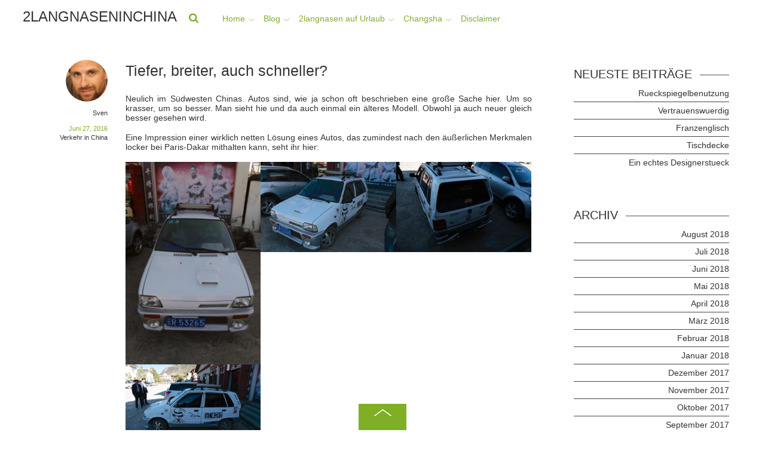

--- FILE ---
content_type: text/html; charset=UTF-8
request_url: http://2langnaseninchina.de/tiefer-breiter-auch-schneller/
body_size: 22329
content:

<!doctype html>
<html itemscope="itemscope" itemtype="http://schema.org/Article" lang="de">
<head>
<meta charset="UTF-8">

<title itemprop="name">  Tiefer, breiter, auch schneller?</title>


<!-- wp_header -->
<meta name='robots' content='max-image-preview:large' />
<link rel='dns-prefetch' href='//fonts.googleapis.com' />
<link rel="alternate" type="application/rss+xml" title="2langnaseninchina &raquo; Feed" href="http://2langnaseninchina.de/feed/" />
<link rel="alternate" title="oEmbed (JSON)" type="application/json+oembed" href="http://2langnaseninchina.de/wp-json/oembed/1.0/embed?url=http%3A%2F%2F2langnaseninchina.de%2Ftiefer-breiter-auch-schneller%2F" />
<link rel="alternate" title="oEmbed (XML)" type="text/xml+oembed" href="http://2langnaseninchina.de/wp-json/oembed/1.0/embed?url=http%3A%2F%2F2langnaseninchina.de%2Ftiefer-breiter-auch-schneller%2F&#038;format=xml" />
<style id='wp-img-auto-sizes-contain-inline-css' type='text/css'>
img:is([sizes=auto i],[sizes^="auto," i]){contain-intrinsic-size:3000px 1500px}
/*# sourceURL=wp-img-auto-sizes-contain-inline-css */
</style>
<link rel='stylesheet' id='pmb_common-css' href='http://2langnaseninchina.de/wp-content/plugins/print-my-blog/assets/styles/pmb-common.css?ver=1685406112' type='text/css' media='all' />
<style id='wp-emoji-styles-inline-css' type='text/css'>

	img.wp-smiley, img.emoji {
		display: inline !important;
		border: none !important;
		box-shadow: none !important;
		height: 1em !important;
		width: 1em !important;
		margin: 0 0.07em !important;
		vertical-align: -0.1em !important;
		background: none !important;
		padding: 0 !important;
	}
/*# sourceURL=wp-emoji-styles-inline-css */
</style>
<style id='wp-block-library-inline-css' type='text/css'>
:root{--wp-block-synced-color:#7a00df;--wp-block-synced-color--rgb:122,0,223;--wp-bound-block-color:var(--wp-block-synced-color);--wp-editor-canvas-background:#ddd;--wp-admin-theme-color:#007cba;--wp-admin-theme-color--rgb:0,124,186;--wp-admin-theme-color-darker-10:#006ba1;--wp-admin-theme-color-darker-10--rgb:0,107,160.5;--wp-admin-theme-color-darker-20:#005a87;--wp-admin-theme-color-darker-20--rgb:0,90,135;--wp-admin-border-width-focus:2px}@media (min-resolution:192dpi){:root{--wp-admin-border-width-focus:1.5px}}.wp-element-button{cursor:pointer}:root .has-very-light-gray-background-color{background-color:#eee}:root .has-very-dark-gray-background-color{background-color:#313131}:root .has-very-light-gray-color{color:#eee}:root .has-very-dark-gray-color{color:#313131}:root .has-vivid-green-cyan-to-vivid-cyan-blue-gradient-background{background:linear-gradient(135deg,#00d084,#0693e3)}:root .has-purple-crush-gradient-background{background:linear-gradient(135deg,#34e2e4,#4721fb 50%,#ab1dfe)}:root .has-hazy-dawn-gradient-background{background:linear-gradient(135deg,#faaca8,#dad0ec)}:root .has-subdued-olive-gradient-background{background:linear-gradient(135deg,#fafae1,#67a671)}:root .has-atomic-cream-gradient-background{background:linear-gradient(135deg,#fdd79a,#004a59)}:root .has-nightshade-gradient-background{background:linear-gradient(135deg,#330968,#31cdcf)}:root .has-midnight-gradient-background{background:linear-gradient(135deg,#020381,#2874fc)}:root{--wp--preset--font-size--normal:16px;--wp--preset--font-size--huge:42px}.has-regular-font-size{font-size:1em}.has-larger-font-size{font-size:2.625em}.has-normal-font-size{font-size:var(--wp--preset--font-size--normal)}.has-huge-font-size{font-size:var(--wp--preset--font-size--huge)}.has-text-align-center{text-align:center}.has-text-align-left{text-align:left}.has-text-align-right{text-align:right}.has-fit-text{white-space:nowrap!important}#end-resizable-editor-section{display:none}.aligncenter{clear:both}.items-justified-left{justify-content:flex-start}.items-justified-center{justify-content:center}.items-justified-right{justify-content:flex-end}.items-justified-space-between{justify-content:space-between}.screen-reader-text{border:0;clip-path:inset(50%);height:1px;margin:-1px;overflow:hidden;padding:0;position:absolute;width:1px;word-wrap:normal!important}.screen-reader-text:focus{background-color:#ddd;clip-path:none;color:#444;display:block;font-size:1em;height:auto;left:5px;line-height:normal;padding:15px 23px 14px;text-decoration:none;top:5px;width:auto;z-index:100000}html :where(.has-border-color){border-style:solid}html :where([style*=border-top-color]){border-top-style:solid}html :where([style*=border-right-color]){border-right-style:solid}html :where([style*=border-bottom-color]){border-bottom-style:solid}html :where([style*=border-left-color]){border-left-style:solid}html :where([style*=border-width]){border-style:solid}html :where([style*=border-top-width]){border-top-style:solid}html :where([style*=border-right-width]){border-right-style:solid}html :where([style*=border-bottom-width]){border-bottom-style:solid}html :where([style*=border-left-width]){border-left-style:solid}html :where(img[class*=wp-image-]){height:auto;max-width:100%}:where(figure){margin:0 0 1em}html :where(.is-position-sticky){--wp-admin--admin-bar--position-offset:var(--wp-admin--admin-bar--height,0px)}@media screen and (max-width:600px){html :where(.is-position-sticky){--wp-admin--admin-bar--position-offset:0px}}

/*# sourceURL=wp-block-library-inline-css */
</style><style id='global-styles-inline-css' type='text/css'>
:root{--wp--preset--aspect-ratio--square: 1;--wp--preset--aspect-ratio--4-3: 4/3;--wp--preset--aspect-ratio--3-4: 3/4;--wp--preset--aspect-ratio--3-2: 3/2;--wp--preset--aspect-ratio--2-3: 2/3;--wp--preset--aspect-ratio--16-9: 16/9;--wp--preset--aspect-ratio--9-16: 9/16;--wp--preset--color--black: #000000;--wp--preset--color--cyan-bluish-gray: #abb8c3;--wp--preset--color--white: #ffffff;--wp--preset--color--pale-pink: #f78da7;--wp--preset--color--vivid-red: #cf2e2e;--wp--preset--color--luminous-vivid-orange: #ff6900;--wp--preset--color--luminous-vivid-amber: #fcb900;--wp--preset--color--light-green-cyan: #7bdcb5;--wp--preset--color--vivid-green-cyan: #00d084;--wp--preset--color--pale-cyan-blue: #8ed1fc;--wp--preset--color--vivid-cyan-blue: #0693e3;--wp--preset--color--vivid-purple: #9b51e0;--wp--preset--gradient--vivid-cyan-blue-to-vivid-purple: linear-gradient(135deg,rgb(6,147,227) 0%,rgb(155,81,224) 100%);--wp--preset--gradient--light-green-cyan-to-vivid-green-cyan: linear-gradient(135deg,rgb(122,220,180) 0%,rgb(0,208,130) 100%);--wp--preset--gradient--luminous-vivid-amber-to-luminous-vivid-orange: linear-gradient(135deg,rgb(252,185,0) 0%,rgb(255,105,0) 100%);--wp--preset--gradient--luminous-vivid-orange-to-vivid-red: linear-gradient(135deg,rgb(255,105,0) 0%,rgb(207,46,46) 100%);--wp--preset--gradient--very-light-gray-to-cyan-bluish-gray: linear-gradient(135deg,rgb(238,238,238) 0%,rgb(169,184,195) 100%);--wp--preset--gradient--cool-to-warm-spectrum: linear-gradient(135deg,rgb(74,234,220) 0%,rgb(151,120,209) 20%,rgb(207,42,186) 40%,rgb(238,44,130) 60%,rgb(251,105,98) 80%,rgb(254,248,76) 100%);--wp--preset--gradient--blush-light-purple: linear-gradient(135deg,rgb(255,206,236) 0%,rgb(152,150,240) 100%);--wp--preset--gradient--blush-bordeaux: linear-gradient(135deg,rgb(254,205,165) 0%,rgb(254,45,45) 50%,rgb(107,0,62) 100%);--wp--preset--gradient--luminous-dusk: linear-gradient(135deg,rgb(255,203,112) 0%,rgb(199,81,192) 50%,rgb(65,88,208) 100%);--wp--preset--gradient--pale-ocean: linear-gradient(135deg,rgb(255,245,203) 0%,rgb(182,227,212) 50%,rgb(51,167,181) 100%);--wp--preset--gradient--electric-grass: linear-gradient(135deg,rgb(202,248,128) 0%,rgb(113,206,126) 100%);--wp--preset--gradient--midnight: linear-gradient(135deg,rgb(2,3,129) 0%,rgb(40,116,252) 100%);--wp--preset--font-size--small: 13px;--wp--preset--font-size--medium: 20px;--wp--preset--font-size--large: 36px;--wp--preset--font-size--x-large: 42px;--wp--preset--spacing--20: 0.44rem;--wp--preset--spacing--30: 0.67rem;--wp--preset--spacing--40: 1rem;--wp--preset--spacing--50: 1.5rem;--wp--preset--spacing--60: 2.25rem;--wp--preset--spacing--70: 3.38rem;--wp--preset--spacing--80: 5.06rem;--wp--preset--shadow--natural: 6px 6px 9px rgba(0, 0, 0, 0.2);--wp--preset--shadow--deep: 12px 12px 50px rgba(0, 0, 0, 0.4);--wp--preset--shadow--sharp: 6px 6px 0px rgba(0, 0, 0, 0.2);--wp--preset--shadow--outlined: 6px 6px 0px -3px rgb(255, 255, 255), 6px 6px rgb(0, 0, 0);--wp--preset--shadow--crisp: 6px 6px 0px rgb(0, 0, 0);}:where(.is-layout-flex){gap: 0.5em;}:where(.is-layout-grid){gap: 0.5em;}body .is-layout-flex{display: flex;}.is-layout-flex{flex-wrap: wrap;align-items: center;}.is-layout-flex > :is(*, div){margin: 0;}body .is-layout-grid{display: grid;}.is-layout-grid > :is(*, div){margin: 0;}:where(.wp-block-columns.is-layout-flex){gap: 2em;}:where(.wp-block-columns.is-layout-grid){gap: 2em;}:where(.wp-block-post-template.is-layout-flex){gap: 1.25em;}:where(.wp-block-post-template.is-layout-grid){gap: 1.25em;}.has-black-color{color: var(--wp--preset--color--black) !important;}.has-cyan-bluish-gray-color{color: var(--wp--preset--color--cyan-bluish-gray) !important;}.has-white-color{color: var(--wp--preset--color--white) !important;}.has-pale-pink-color{color: var(--wp--preset--color--pale-pink) !important;}.has-vivid-red-color{color: var(--wp--preset--color--vivid-red) !important;}.has-luminous-vivid-orange-color{color: var(--wp--preset--color--luminous-vivid-orange) !important;}.has-luminous-vivid-amber-color{color: var(--wp--preset--color--luminous-vivid-amber) !important;}.has-light-green-cyan-color{color: var(--wp--preset--color--light-green-cyan) !important;}.has-vivid-green-cyan-color{color: var(--wp--preset--color--vivid-green-cyan) !important;}.has-pale-cyan-blue-color{color: var(--wp--preset--color--pale-cyan-blue) !important;}.has-vivid-cyan-blue-color{color: var(--wp--preset--color--vivid-cyan-blue) !important;}.has-vivid-purple-color{color: var(--wp--preset--color--vivid-purple) !important;}.has-black-background-color{background-color: var(--wp--preset--color--black) !important;}.has-cyan-bluish-gray-background-color{background-color: var(--wp--preset--color--cyan-bluish-gray) !important;}.has-white-background-color{background-color: var(--wp--preset--color--white) !important;}.has-pale-pink-background-color{background-color: var(--wp--preset--color--pale-pink) !important;}.has-vivid-red-background-color{background-color: var(--wp--preset--color--vivid-red) !important;}.has-luminous-vivid-orange-background-color{background-color: var(--wp--preset--color--luminous-vivid-orange) !important;}.has-luminous-vivid-amber-background-color{background-color: var(--wp--preset--color--luminous-vivid-amber) !important;}.has-light-green-cyan-background-color{background-color: var(--wp--preset--color--light-green-cyan) !important;}.has-vivid-green-cyan-background-color{background-color: var(--wp--preset--color--vivid-green-cyan) !important;}.has-pale-cyan-blue-background-color{background-color: var(--wp--preset--color--pale-cyan-blue) !important;}.has-vivid-cyan-blue-background-color{background-color: var(--wp--preset--color--vivid-cyan-blue) !important;}.has-vivid-purple-background-color{background-color: var(--wp--preset--color--vivid-purple) !important;}.has-black-border-color{border-color: var(--wp--preset--color--black) !important;}.has-cyan-bluish-gray-border-color{border-color: var(--wp--preset--color--cyan-bluish-gray) !important;}.has-white-border-color{border-color: var(--wp--preset--color--white) !important;}.has-pale-pink-border-color{border-color: var(--wp--preset--color--pale-pink) !important;}.has-vivid-red-border-color{border-color: var(--wp--preset--color--vivid-red) !important;}.has-luminous-vivid-orange-border-color{border-color: var(--wp--preset--color--luminous-vivid-orange) !important;}.has-luminous-vivid-amber-border-color{border-color: var(--wp--preset--color--luminous-vivid-amber) !important;}.has-light-green-cyan-border-color{border-color: var(--wp--preset--color--light-green-cyan) !important;}.has-vivid-green-cyan-border-color{border-color: var(--wp--preset--color--vivid-green-cyan) !important;}.has-pale-cyan-blue-border-color{border-color: var(--wp--preset--color--pale-cyan-blue) !important;}.has-vivid-cyan-blue-border-color{border-color: var(--wp--preset--color--vivid-cyan-blue) !important;}.has-vivid-purple-border-color{border-color: var(--wp--preset--color--vivid-purple) !important;}.has-vivid-cyan-blue-to-vivid-purple-gradient-background{background: var(--wp--preset--gradient--vivid-cyan-blue-to-vivid-purple) !important;}.has-light-green-cyan-to-vivid-green-cyan-gradient-background{background: var(--wp--preset--gradient--light-green-cyan-to-vivid-green-cyan) !important;}.has-luminous-vivid-amber-to-luminous-vivid-orange-gradient-background{background: var(--wp--preset--gradient--luminous-vivid-amber-to-luminous-vivid-orange) !important;}.has-luminous-vivid-orange-to-vivid-red-gradient-background{background: var(--wp--preset--gradient--luminous-vivid-orange-to-vivid-red) !important;}.has-very-light-gray-to-cyan-bluish-gray-gradient-background{background: var(--wp--preset--gradient--very-light-gray-to-cyan-bluish-gray) !important;}.has-cool-to-warm-spectrum-gradient-background{background: var(--wp--preset--gradient--cool-to-warm-spectrum) !important;}.has-blush-light-purple-gradient-background{background: var(--wp--preset--gradient--blush-light-purple) !important;}.has-blush-bordeaux-gradient-background{background: var(--wp--preset--gradient--blush-bordeaux) !important;}.has-luminous-dusk-gradient-background{background: var(--wp--preset--gradient--luminous-dusk) !important;}.has-pale-ocean-gradient-background{background: var(--wp--preset--gradient--pale-ocean) !important;}.has-electric-grass-gradient-background{background: var(--wp--preset--gradient--electric-grass) !important;}.has-midnight-gradient-background{background: var(--wp--preset--gradient--midnight) !important;}.has-small-font-size{font-size: var(--wp--preset--font-size--small) !important;}.has-medium-font-size{font-size: var(--wp--preset--font-size--medium) !important;}.has-large-font-size{font-size: var(--wp--preset--font-size--large) !important;}.has-x-large-font-size{font-size: var(--wp--preset--font-size--x-large) !important;}
/*# sourceURL=global-styles-inline-css */
</style>

<style id='classic-theme-styles-inline-css' type='text/css'>
/*! This file is auto-generated */
.wp-block-button__link{color:#fff;background-color:#32373c;border-radius:9999px;box-shadow:none;text-decoration:none;padding:calc(.667em + 2px) calc(1.333em + 2px);font-size:1.125em}.wp-block-file__button{background:#32373c;color:#fff;text-decoration:none}
/*# sourceURL=/wp-includes/css/classic-themes.min.css */
</style>
<link rel='stylesheet' id='pplrpsts_stylesheet-css' href='http://2langnaseninchina.de/wp-content/plugins/fosforitos-popular-posts/css/style.css?ver=6.9' type='text/css' media='all' />
<link rel='stylesheet' id='slick-min-css' href='http://2langnaseninchina.de/wp-content/plugins/popular-posts-by-webline/admin/assets/css/slick.css?ver=1.1.1' type='text/css' media='all' />
<link rel='stylesheet' id='slick-theme-css' href='http://2langnaseninchina.de/wp-content/plugins/popular-posts-by-webline/admin/assets/css/slick-theme.css?ver=1.1.1' type='text/css' media='all' />
<link rel='stylesheet' id='popular-posts-style-css' href='http://2langnaseninchina.de/wp-content/plugins/popular-posts-by-webline/admin/assets/css/popular-posts-style.css?ver=1.1.1' type='text/css' media='all' />
<style id='popular-posts-style-inline-css' type='text/css'>
.wli_popular_posts-class h3, .wli_popular_posts-class h3 a {
        		font-weight:  !important;
    		}.wli_popular_posts-class h3, .wli_popular_posts-class h3 a {
        		font-style:  !important;
    		}.wli_popular_posts-class ul.wli_popular_posts-listing li .popular-posts-excerpt {
        		font-weight:  !important;
    		}.wli_popular_posts-class ul.wli_popular_posts-listing li .popular-posts-excerpt {
        		font-style:  !important;
    		}
/*# sourceURL=popular-posts-style-inline-css */
</style>
<link rel='stylesheet' id='wppa_style-css' href='http://2langnaseninchina.de/wp-content/plugins/wp-photo-album-plus/wppa-style.css?ver=251224-132205' type='text/css' media='all' />
<style id='wppa_style-inline-css' type='text/css'>

.wppa-box {	border-style: solid; border-width:1px;border-radius:6px; -moz-border-radius:6px;margin-bottom:8px;background-color:#eeeeee;border-color:#cccccc; }
.wppa-mini-box { border-style: solid; border-width:1px;border-radius:2px;border-color:#cccccc; }
.wppa-cover-box {  }
.wppa-cover-text-frame {  }
.wppa-box-text {  }
.wppa-box-text, .wppa-box-text-nocolor { font-weight:normal; }
.wppa-thumb-text { font-weight:normal; }
.wppa-nav-text { font-weight:normal; }
.wppa-img { background-color:#eeeeee; }
.wppa-title { font-weight:bold; }
.wppa-fulldesc { font-weight:normal; }
.wppa-fulltitle { font-weight:normal; }
/*# sourceURL=wppa_style-inline-css */
</style>
<link rel='stylesheet' id='ppress-frontend-css' href='http://2langnaseninchina.de/wp-content/plugins/wp-user-avatar/assets/css/frontend.min.css?ver=4.16.8' type='text/css' media='all' />
<link rel='stylesheet' id='ppress-flatpickr-css' href='http://2langnaseninchina.de/wp-content/plugins/wp-user-avatar/assets/flatpickr/flatpickr.min.css?ver=4.16.8' type='text/css' media='all' />
<link rel='stylesheet' id='ppress-select2-css' href='http://2langnaseninchina.de/wp-content/plugins/wp-user-avatar/assets/select2/select2.min.css?ver=6.9' type='text/css' media='all' />
<link rel='stylesheet' id='crp-style-rounded-thumbs-css' href='http://2langnaseninchina.de/wp-content/plugins/contextual-related-posts/css/rounded-thumbs.min.css?ver=4.1.0' type='text/css' media='all' />
<style id='crp-style-rounded-thumbs-inline-css' type='text/css'>

			.crp_related.crp-rounded-thumbs a {
				width: 200px;
                height: 200px;
				text-decoration: none;
			}
			.crp_related.crp-rounded-thumbs img {
				max-width: 200px;
				margin: auto;
			}
			.crp_related.crp-rounded-thumbs .crp_title {
				width: 100%;
			}
			
/*# sourceURL=crp-style-rounded-thumbs-inline-css */
</style>
<style id='crp-custom-style-inline-css' type='text/css'>
#crp_related ul {
  list-style: none ;
  float: left ;
  margin: 0;
}
#crp_related li, #crp_related a {
  float: left !important;
  overflow: hidden;
  position: relative;
  text-align: center;
}
#crp_related li {
  margin: .9em;
  border: 0px solid #ddd;
  padding: 6px;
}
#crp_related li:hover {
  background: #7fad31;
}
#crp_related a {
  width: 150px;
  height: 150px;
}
#crp_related a:hover {
  text-decoration: none;
}
#crp_related img {
  max-width: 300px;
  margin: 0;
}
#crp_related .crp_title {
  position: absolute;
  height: inherit;
  bottom: 2px;
  left: 6px;
  padding: 3px;
  width: 144px;  /* = 150px - (3px * 2) */
  color: #fff;
  font-size: .9em;
  text-shadow: #000 .1em .1em .2em;
  background: rgb(1, 1, 1);
  background: rgba(1, 1, 1, 0.5);
}
#crp_related li:hover .crp_title {
  background: rgb(1, 1, 1);
  background: rgba(1, 1, 1, 0.8);
}
/*# sourceURL=crp-custom-style-inline-css */
</style>
<link rel='stylesheet' id='themify-framework-css' href='http://2langnaseninchina.de/wp-content/themes/fullpane/themify/css/themify.framework.css?ver=1.9.3' type='text/css' media='all' />
<link rel='stylesheet' id='themify-builder-style-css' href='http://2langnaseninchina.de/wp-content/themes/fullpane/themify/themify-builder/css/themify-builder-style.css?ver=1.9.3' type='text/css' media='all' />
<link rel='stylesheet' id='themify-animate-css' href='http://2langnaseninchina.de/wp-content/themes/fullpane/themify/themify-builder/css/animate.min.css?ver=1.9.3' type='text/css' media='all' />
<link rel='stylesheet' id='theme-style-css' href='http://2langnaseninchina.de/wp-content/themes/fullpane/style.css?ver=1.2.4' type='text/css' media='all' />
<link rel='stylesheet' id='themify-media-queries-css' href='http://2langnaseninchina.de/wp-content/themes/fullpane/media-queries.css?ver=1.2.4' type='text/css' media='all' />
<link rel='stylesheet' id='google-fonts-css' href='http://fonts.googleapis.com/css?family=Roboto%3A400%2C100%2C300%2C700%7CRoboto+Condensed%3A400%2C300%2C700&#038;ver=6.9' type='text/css' media='all' />
<link rel='stylesheet' id='themify-fontello-css' href='http://2langnaseninchina.de/wp-content/themes/fullpane/fontello/css/fontello.css?ver=1.2.4' type='text/css' media='all' />
<link rel='stylesheet' id='magnific-css' href='http://2langnaseninchina.de/wp-content/themes/fullpane/themify/css/lightbox.css?ver=1.9.3' type='text/css' media='all' />
<link rel='stylesheet' id='photoswipe-css' href='http://2langnaseninchina.de/wp-content/themes/fullpane/themify/css/photoswipe.css?ver=1.9.3' type='text/css' media='all' />
<link rel='stylesheet' id='themify-skin-css' href='http://2langnaseninchina.de/wp-content/themes/fullpane/skins/green/style.css?ver=1.9.3' type='text/css' media='all' />
<link rel='stylesheet' id='custom-style-css' href='http://2langnaseninchina.de/wp-content/themes/fullpane/custom_style.css?ver=1.9.3' type='text/css' media='all' />
<link rel='stylesheet' id='themify-icon-font-css' href='http://2langnaseninchina.de/wp-content/themes/fullpane/themify/fontawesome/css/font-awesome.min.css?ver=1.9.3' type='text/css' media='all' />
<script type="text/javascript" src="http://2langnaseninchina.de/wp-includes/js/dist/hooks.min.js?ver=dd5603f07f9220ed27f1" id="wp-hooks-js"></script>
<script type="text/javascript" src="http://2langnaseninchina.de/wp-includes/js/dist/i18n.min.js?ver=c26c3dc7bed366793375" id="wp-i18n-js"></script>
<script type="text/javascript" id="wp-i18n-js-after">
/* <![CDATA[ */
wp.i18n.setLocaleData( { 'text direction\u0004ltr': [ 'ltr' ] } );
//# sourceURL=wp-i18n-js-after
/* ]]> */
</script>
<script type="text/javascript" src="http://2langnaseninchina.de/wp-content/plugins/wp-photo-album-plus/js/wppa-decls.js?ver=251224-122204" id="wppa-decls-js"></script>
<script type="text/javascript" id="wppa-decls-js-after">
/* <![CDATA[ */
const { __ } = wp.i18n;

wppaSiteUrl = "http://2langnaseninchina.de",
wppaThumbPageSize = 0,
wppaResizeEndDelay = 200,
wppaScrollEndDelay = 200,
_wppaTextDelay = 800,
wppaEasingSlide = "swing",
wppaEasingLightbox = "swing",
wppaEasingPopup = "swing",
wppaUploadButtonText = "Durchsuchen...",
wppaOvlBigBrowse = false,
wppaOvlSmallBrowse = true,
wppaImageMagickDefaultAspect = "NaN",
wppaImageDirectory = "http://2langnaseninchina.de/wp-content/uploads/wppa/icons/",
wppaWppaUrl = "http://2langnaseninchina.de/wp-content/plugins/wp-photo-album-plus",
wppaIncludeUrl = "http://2langnaseninchina.de/wp-includes",
wppaAjaxMethod = "rest",
wppaAjaxUrl = "http://2langnaseninchina.de/wp-json/wp-photo-album-plus/endPoint",
wppaAdminAjaxUrl = "http://2langnaseninchina.de/wp-admin/admin-ajax.php",
wppaUploadUrl = "http://2langnaseninchina.de/wp-content/uploads/wppa",
wppaIsIe = false,
wppaIsSafari = false,
wppaSlideshowNavigationType = "icons",
wppaSlideshowDefaultTimeout = 2.5,
wppaAudioHeight = 32,
wppaFilmThumbTitle = "Doppelklicke zum Starten/Stoppen der Diashow",
wppaClickToView = "Klick zum Anzeigen",
wppaLang = "",
wppaVoteForMe = "Stimme für mich!",
wppaVotedForMe = "Für mich gestimmt.",
wppaGlobalFsIconSize = "32",
wppaFsFillcolor = "#999999",
wppaFsBgcolor = "transparent",
wppaFsPolicy = "lightbox",
wppaNiceScroll = false,
wppaNiceScrollOpts = {cursorwidth:8,
cursoropacitymin:0.4,
cursorcolor:'#777777',
cursorborder:'none',
cursorborderradius:6,
autohidemode:'leave',
nativeparentscrolling:false,
preservenativescrolling:false,
bouncescroll:false,
smoothscroll:true,
cursorborder:'2px solid transparent',},
wppaVersion = "9.1.06.009",
wppaBackgroundColorImage = "#eeeeee",
wppaPopupLinkType = "photo",
wppaAnimationType = "fadeover",
wppaAnimationSpeed = 800,
wppaThumbnailAreaDelta = 14,
wppaTextFrameDelta = 181,
wppaBoxDelta = 14,
wppaFilmShowGlue = true,
wppaMiniTreshold = 500,
wppaRatingOnce = false,
wppaHideWhenEmpty = false,
wppaBGcolorNumbar = "#cccccc",
wppaBcolorNumbar = "#cccccc",
wppaBGcolorNumbarActive = "#333333",
wppaBcolorNumbarActive = "#333333",
wppaFontFamilyNumbar = "",
wppaFontSizeNumbar = "px",
wppaFontColorNumbar = "#777777",
wppaFontWeightNumbar = "normal",
wppaFontFamilyNumbarActive = "",
wppaFontSizeNumbarActive = "px",
wppaFontColorNumbarActive = "#777777",
wppaFontWeightNumbarActive = "bold",
wppaNumbarMax = "10",
wppaNextOnCallback = false,
wppaStarOpacity = 0.2,
wppaEmailRequired = "required",
wppaSlideBorderWidth = 0,
wppaAllowAjax = true,
wppaThumbTargetBlank = false,
wppaRatingMax = 5,
wppaRatingDisplayType = "graphic",
wppaRatingPrec = 2,
wppaStretch = false,
wppaMinThumbSpace = 4,
wppaThumbSpaceAuto = true,
wppaMagnifierCursor = "magnifier-small.png",
wppaAutoOpenComments = true,
wppaUpdateAddressLine = true,
wppaSlideSwipe = false,
wppaMaxCoverWidth = 1024,
wppaSlideToFullpopup = false,
wppaComAltSize = 75,
wppaBumpViewCount = true,
wppaBumpClickCount = false,
wppaShareHideWhenRunning = true,
wppaFotomoto = false,
wppaFotomotoHideWhenRunning = false,
wppaCommentRequiredAfterVote = false,
wppaFotomotoMinWidth = 400,
wppaOvlHires = true,
wppaSlideVideoStart = false,
wppaSlideAudioStart = false,
wppaOvlRadius = 12,
wppaOvlBorderWidth = 8,
wppaThemeStyles = "",
wppaStickyHeaderHeight = 0,
wppaRenderModal = false,
wppaModalQuitImg = "url(http://2langnaseninchina.de/wp-content/uploads/wppa/icons/smallcross-black.gif )",
wppaBoxRadius = "6",
wppaModalBgColor = "#ffffff",
wppaUploadEdit = "-none-",
wppaSvgFillcolor = "#666666",
wppaSvgBgcolor = "#dddddd",
wppaOvlSvgFillcolor = "#999999",
wppaOvlSvgBgcolor = "#ffffff",
wppaSvgCornerStyle = "light",
wppaHideRightClick = false,
wppaGeoZoom = 10,
wppaLazyLoad = false,
wppaAreaMaxFrac = 0,
wppaAreaMaxFracSlide = 0,
wppaAreaMaxFracAudio = 0,
wppaIconSizeNormal = "default",
wppaIconSizeSlide = "default",
wppaResponseSpeed = 0,
wppaExtendedResizeCount = 0,
wppaExtendedResizeDelay = 1000,
wppaCoverSpacing = 8,
wppaFilmonlyContinuous = false,
wppaNoAnimateOnMobile = false,
wppaAjaxScroll = true,
wppaThumbSize = 100,
wppaTfMargin = 4,
wppaRequestInfoDialogText = "Bitte hier deine Frage eingeben",
wppaThumbAspect = 1,
wppaStartStopNew = false,
wppaSlideVideoPauseStop = false,
wppaThumbNolink = false;
wppaOvlTxtHeight = "auto",
wppaOvlOpacity = 0.8,
wppaOvlOnclickType = "none",
wppaOvlTheme = "black",
wppaOvlAnimSpeed = 300,
wppaOvlSlideSpeedDefault = 5000,
wppaVer4WindowWidth = 800,
wppaVer4WindowHeight = 600,
wppaOvlShowCounter = true,
wppaOvlFontFamily = "",
wppaOvlFontSize = "10",
wppaOvlFontColor = "",
wppaOvlFontWeight = "bold",
wppaOvlLineHeight = "10",
wppaOvlVideoStart = true,
wppaOvlAudioStart = true,
wppaOvlSlideStartDefault = true,
wppaOvlShowStartStop = true,
wppaIsMobile = false,
wppaIsIpad = false,
wppaOvlIconSize = "32px",
wppaOvlBrowseOnClick = false,
wppaOvlGlobal = false,
wppaPhotoDirectory = "http://2langnaseninchina.de/wp-content/uploads/wppa/",
wppaThumbDirectory = "http://2langnaseninchina.de/wp-content/uploads/wppa/thumbs/",
wppaTempDirectory = "http://2langnaseninchina.de/wp-content/uploads/wppa/temp/",
wppaFontDirectory = "http://2langnaseninchina.de/wp-content/uploads/wppa/fonts/",
wppaOutputType = "-none-",
wppaOvlNavIconSize = 32,
wppaOvlVideoPauseStop = false;var
wppaShortcodeTemplate = "&lt;div style=&quot;font-size:0;line-height:0&quot;&gt;\n &lt;a\n ontouchstart=&quot;wppaStartTime();&quot;\n ontouchend=&quot;wppaTapLink(\'522\',\'http://2langnaseninchina.de/foto-des-tages-2/wppaspec/oc1/lnen/pt9115ce41a65f536b\');&quot;\n onclick=&quot;_bumpClickCount( \'522\' );window.open(\'http://2langnaseninchina.de/foto-des-tages-2/wppaspec/oc1/lnen/pt9115ce41a65f536b\', \'_self\' )&quot;\n title=&quot;2langnasen_tibetwanderung_236.jpg&quot;\n class=&quot;thumb-img&quot;\n id=&quot;a-522-0&quot;\n style=&quot;cursor:pointer&quot;\n &gt;&lt;img id=&quot;ph-522-0&quot; title=&quot;2langnasen_tibetwanderung_236.jpg&quot; style=&quot;width:100%;margin:0;&quot; src=&quot;http://2langnaseninchina.de/wp-content/uploads/wppa/522.jpg?ver=1&quot; alt=&quot;2langnasen_tibetwanderung_236.jpg&quot;/&gt;&lt;/a&gt;&lt;/div&gt;";
wppaShortcodeTemplateId = "522.jpg";
//# sourceURL=wppa-decls-js-after
/* ]]> */
</script>
<script type="text/javascript" src="http://2langnaseninchina.de/wp-includes/js/jquery/jquery.min.js?ver=3.7.1" id="jquery-core-js"></script>
<script type="text/javascript" src="http://2langnaseninchina.de/wp-includes/js/jquery/jquery-migrate.min.js?ver=3.4.1" id="jquery-migrate-js"></script>
<script type="text/javascript" src="http://2langnaseninchina.de/wp-includes/js/jquery/jquery.form.min.js?ver=4.3.0" id="jquery-form-js"></script>
<script type="text/javascript" src="http://2langnaseninchina.de/wp-includes/js/imagesloaded.min.js?ver=5.0.0" id="imagesloaded-js"></script>
<script type="text/javascript" src="http://2langnaseninchina.de/wp-includes/js/masonry.min.js?ver=4.2.2" id="masonry-js"></script>
<script type="text/javascript" src="http://2langnaseninchina.de/wp-includes/js/jquery/jquery.masonry.min.js?ver=3.1.2b" id="jquery-masonry-js"></script>
<script type="text/javascript" src="http://2langnaseninchina.de/wp-includes/js/jquery/ui/core.min.js?ver=1.13.3" id="jquery-ui-core-js"></script>
<script type="text/javascript" src="http://2langnaseninchina.de/wp-includes/js/jquery/ui/mouse.min.js?ver=1.13.3" id="jquery-ui-mouse-js"></script>
<script type="text/javascript" src="http://2langnaseninchina.de/wp-includes/js/jquery/ui/resizable.min.js?ver=1.13.3" id="jquery-ui-resizable-js"></script>
<script type="text/javascript" src="http://2langnaseninchina.de/wp-includes/js/jquery/ui/draggable.min.js?ver=1.13.3" id="jquery-ui-draggable-js"></script>
<script type="text/javascript" src="http://2langnaseninchina.de/wp-includes/js/jquery/ui/controlgroup.min.js?ver=1.13.3" id="jquery-ui-controlgroup-js"></script>
<script type="text/javascript" src="http://2langnaseninchina.de/wp-includes/js/jquery/ui/checkboxradio.min.js?ver=1.13.3" id="jquery-ui-checkboxradio-js"></script>
<script type="text/javascript" src="http://2langnaseninchina.de/wp-includes/js/jquery/ui/button.min.js?ver=1.13.3" id="jquery-ui-button-js"></script>
<script type="text/javascript" src="http://2langnaseninchina.de/wp-includes/js/jquery/ui/dialog.min.js?ver=1.13.3" id="jquery-ui-dialog-js"></script>
<script type="text/javascript" id="wppa-all-js-extra">
/* <![CDATA[ */
var wppaObj = {"restUrl":"http://2langnaseninchina.de/wp-json/","restNonce":"b667a9eebc"};
//# sourceURL=wppa-all-js-extra
/* ]]> */
</script>
<script type="text/javascript" src="http://2langnaseninchina.de/wp-content/plugins/wp-photo-album-plus/js/wppa-all.js?ver=251224-122204" id="wppa-all-js"></script>
<script type="text/javascript" src="http://2langnaseninchina.de/wp-content/plugins/wp-photo-album-plus/vendor/jquery-easing/jquery.easing.min.js?ver=9.1.06.009" id="nicescrollr-easing-min-js-js"></script>
<script type="text/javascript" src="http://2langnaseninchina.de/wp-content/plugins/wp-user-avatar/assets/flatpickr/flatpickr.min.js?ver=4.16.8" id="ppress-flatpickr-js"></script>
<script type="text/javascript" src="http://2langnaseninchina.de/wp-content/plugins/wp-user-avatar/assets/select2/select2.min.js?ver=4.16.8" id="ppress-select2-js"></script>
<script type="text/javascript" src="http://2langnaseninchina.de/wp-content/themes/fullpane/themify/js/video.js?ver=6.9" id="themify-videojs-js-js"></script>
<script type="text/javascript" src="http://2langnaseninchina.de/wp-content/themes/fullpane/themify/js/bigvideo.js?ver=6.9" id="themify-bigvideo-js-js"></script>
<link rel="https://api.w.org/" href="http://2langnaseninchina.de/wp-json/" /><link rel="alternate" title="JSON" type="application/json" href="http://2langnaseninchina.de/wp-json/wp/v2/posts/8818" /><link rel="EditURI" type="application/rsd+xml" title="RSD" href="http://2langnaseninchina.de/xmlrpc.php?rsd" />
<meta name="generator" content="WordPress 6.9" />
<link rel="canonical" href="http://2langnaseninchina.de/tiefer-breiter-auch-schneller/" />
<link rel='shortlink' href='http://2langnaseninchina.de/?p=8818' />

        <script type="text/javascript">
            var jQueryMigrateHelperHasSentDowngrade = false;

			window.onerror = function( msg, url, line, col, error ) {
				// Break out early, do not processing if a downgrade reqeust was already sent.
				if ( jQueryMigrateHelperHasSentDowngrade ) {
					return true;
                }

				var xhr = new XMLHttpRequest();
				var nonce = '16c8219e94';
				var jQueryFunctions = [
					'andSelf',
					'browser',
					'live',
					'boxModel',
					'support.boxModel',
					'size',
					'swap',
					'clean',
					'sub',
                ];
				var match_pattern = /\)\.(.+?) is not a function/;
                var erroredFunction = msg.match( match_pattern );

                // If there was no matching functions, do not try to downgrade.
                if ( null === erroredFunction || typeof erroredFunction !== 'object' || typeof erroredFunction[1] === "undefined" || -1 === jQueryFunctions.indexOf( erroredFunction[1] ) ) {
                    return true;
                }

                // Set that we've now attempted a downgrade request.
                jQueryMigrateHelperHasSentDowngrade = true;

				xhr.open( 'POST', 'http://2langnaseninchina.de/wp-admin/admin-ajax.php' );
				xhr.setRequestHeader( 'Content-Type', 'application/x-www-form-urlencoded' );
				xhr.onload = function () {
					var response,
                        reload = false;

					if ( 200 === xhr.status ) {
                        try {
                        	response = JSON.parse( xhr.response );

                        	reload = response.data.reload;
                        } catch ( e ) {
                        	reload = false;
                        }
                    }

					// Automatically reload the page if a deprecation caused an automatic downgrade, ensure visitors get the best possible experience.
					if ( reload ) {
						location.reload();
                    }
				};

				xhr.send( encodeURI( 'action=jquery-migrate-downgrade-version&_wpnonce=' + nonce ) );

				// Suppress error alerts in older browsers
				return true;
			}
        </script>

		



<link href="http://2langnaseninchina.de//wp-content/uploads/2014/11/favicon-31.gif" rel="shortcut icon" /> 



	<!-- media-queries.js -->
	<!--[if lt IE 9]>
		<script src="http://2langnaseninchina.de/wp-content/themes/fullpane/js/respond.js"></script>
	<![endif]-->
	
	<!-- html5.js -->
	<!--[if lt IE 9]>
		<script src="http://html5shim.googlecode.com/svn/trunk/html5.js"></script>
	<![endif]-->
	

<meta name="viewport" content="width=device-width, initial-scale=1, maximum-scale=1, minimum-scale=1, user-scalable=no">


	<!--[if lt IE 9]>
	<script src="http://s3.amazonaws.com/nwapi/nwmatcher/nwmatcher-1.2.5-min.js"></script>
	<script type="text/javascript" src="http://cdnjs.cloudflare.com/ajax/libs/selectivizr/1.0.2/selectivizr-min.js"></script> 
	<![endif]-->
	
			<!--Themify Styling-->
			<style type="text/css">
body {
 	
	background-color: #ffffff;
	background-color: rgba(255,255,255,1.00);	
	font-family:'Trebuchet MS', Arial, Helvetica, sans-serif;	font-size:14px;
	line-height:16px;
	text-align:justify;	
	color: #333333;
	color: rgba(51,51,51,1); 
}

a {
 	
	color: #7fad31;
	color: rgba(127,173,49,1.00); 
}

a:hover {
 		text-decoration:underline;
	
	color: #7fad31;
	color: rgba(127,173,49,1); 
}

#content {
 	
	background-color: #ffffff;
	background-color: rgba(255,255,255,1.00); 
}

#sidebar {
 	
	color: #333333;
	color: rgba(51,51,51,1);	
	font-family:'Trebuchet MS', Arial, Helvetica, sans-serif; 
}

h1 {
 	
	font-family:'Trebuchet MS', Arial, Helvetica, sans-serif;	
	color: #333333;
	color: rgba(51,51,51,1.00); 
}

h2 {
 	
	font-family:'Trebuchet MS', Arial, Helvetica, sans-serif;	
	color: #333333;
	color: rgba(51,51,51,1); 
}

h3 {
 	
	font-family:'Trebuchet MS', Arial, Helvetica, sans-serif;	text-align:justify;	
	color: #333333;
	color: rgba(51,51,51,1); 
}

h4 {
 	
	font-family:'Trebuchet MS', Arial, Helvetica, sans-serif;	
	color: #333333;
	color: rgba(51,51,51,1); 
}

h5 {
 	
	font-family:Roboto Condensed;	
	color: #333333;
	color: rgba(51,51,51,1); 
}

h6 {
 	
	font-family:'Trebuchet MS', Arial, Helvetica, sans-serif;	
	color: #333333;
	color: rgba(51,51,51,1); 
}

textarea, input[type=text], input[type=password], input[type=search], input[type=email], input[type=url], input[type=number], input[type=tel], input[type=date], input[type=datetime], input[type=datetime-local], input[type=month], input[type=time], input[type=week] {
 	
	background-color: #eeeeee;
	background-color: rgba(238,238,238,1);	
	font-family:'Trebuchet MS', Arial, Helvetica, sans-serif;	
	color: #333333;
	color: rgba(51,51,51,1); 
}

textarea:focus, input[type=text]:focus, input[type=password]:focus, input[type=search]:focus, input[type=email]:focus, input[type=url]:focus, input[type=number]:focus, input[type=tel]:focus, input[type=date]:focus, input[type=datetime]:focus, input[type=datetime-local]:focus, input[type=month]:focus, input[type=time]:focus, input[type=week]:focus {
 	
	background-color: #eeeeee;
	background-color: rgba(238,238,238,1); 
}

input[type=reset], input[type=submit], button {
 	background-image: none;
	background-color: transparent; 
}

input[type=reset]:hover, input[type=submit]:hover, button:hover {
 	background-image: none;	
	border: none; 
}

#header {
 	
	font-family:'Trebuchet MS', Arial, Helvetica, sans-serif;	font-weight:bold;
 
}

#header a {
 	
	color: #333333;
	color: rgba(51,51,51,1); 
}

#site-logo {
 	
	font-family:'Trebuchet MS', Arial, Helvetica, sans-serif;	font-size:24px;

	color: #333333;
	color: rgba(51,51,51,1); 
}

#site-logo a {
 
	color: #333333;
	color: rgba(51,51,51,1); 
}

#site-description {
 	
	font-family:'Trebuchet MS', Arial, Helvetica, sans-serif;	font-size:8px;

	color: #333333;
	color: rgba(51,51,51,1); 
}

#main-nav {
 		position:relative;

	left: 50px; 
}

#main-nav a {
 	
	font-family:'Trebuchet MS', Arial, Helvetica, sans-serif;	font-size:14px;
	
	color: #7fad31;
	color: rgba(127,173,49,1);	
	background-color: #ffffff;
	background-color: rgba(255,255,255,1.00); 
}

#main-nav a:hover {
 	
	background-color: transparent;	
	color: #cc2525;
	color: rgba(204,37,37,1.00); 
}

#main-nav .current_page_item a,  #main-nav .current-menu-item a {
 	
	background-color: transparent;	
	color: #7fad31;
	color: rgba(127,173,49,1); 
}

#main-nav .current_page_item a:hover,  #main-nav .current-menu-item a:hover {
 	
	background-color: #f5f5f5;
	background-color: rgba(245,245,245,1.00);	
	color: #7fad31;
	color: rgba(127,173,49,1); 
}

#main-nav ul {
 	
	background-color: #f8f8f8;
	background-color: rgba(248,248,248,1.00);	
	border: none; 
}

#main-nav ul a, #main-nav .current_page_item ul a, #main-nav ul .current_page_item a, #main-nav .current-menu-item ul a, #main-nav ul .current-menu-item a {
 	
	font-family:'Trebuchet MS', Arial, Helvetica, sans-serif;	
	color: #7fad31;
	color: rgba(127,173,49,1);	
	color: #7fad31;
	color: rgba(127,173,49,1); 
}

.post-title, .post-title a {
 	
	font-family:'Trebuchet MS', Arial, Helvetica, sans-serif;	
	color: #333333;
	color: rgba(51,51,51,1); 
}

.post-title a:hover {
 	
	color: #7fad31;
	color: rgba(127,173,49,1); 
}

.single-post .post-title {
 	
	font-family:'Trebuchet MS', Arial, Helvetica, sans-serif; 
}

.loops-wrapper.grid4 .post-title {
 	
	font-family:'Trebuchet MS', Arial, Helvetica, sans-serif; 
}

.loops-wrapper.grid3 .post-title {
 	
	font-family:'Trebuchet MS', Arial, Helvetica, sans-serif; 
}

.loops-wrapper.grid2 .post-title {
 	
	font-family:'Trebuchet MS', Arial, Helvetica, sans-serif; 
}

.loops-wrapper.grid2-thumb .post-title {
 	
	font-family:'Trebuchet MS', Arial, Helvetica, sans-serif; 
}

.loops-wrapper.list-thumb-image .post-title {
 	
	font-family:'Trebuchet MS', Arial, Helvetica, sans-serif; 
}

.post-meta {
 	
	color: #7fad31;
	color: rgba(127,173,49,1);	
	font-family:'Trebuchet MS', Arial, Helvetica, sans-serif; 
}

.post-meta a {
 	
	color: #333333;
	color: rgba(51,51,51,1); 
}

.post-meta a:hover {
 	
	color: #7fad31;
	color: rgba(127,173,49,1);	
	font-family:'Trebuchet MS', Arial, Helvetica, sans-serif; 
}

.post-date {
 	
	color: #7fad31;
	color: rgba(127,173,49,1);	
	font-family:'Trebuchet MS', Arial, Helvetica, sans-serif; 
}

.more-link {
 	
	color: #db2c2c;
	color: rgba(219,44,44,1.00);	
	font-family:'Trebuchet MS', Arial, Helvetica, sans-serif; 
}

.more-link:hover {
 	
	color: #333333;
	color: rgba(51,51,51,1); 
}

.post-nav a {
 	
	color: #333333;
	color: rgba(51,51,51,1.00);	
	font-family:'Trebuchet MS', Arial, Helvetica, sans-serif; 
}

.page-title {
 	
	color: #333333;
	color: rgba(51,51,51,1);	
	font-family:'Trebuchet MS', Arial, Helvetica, sans-serif; 
}

#sidebar a {
 	
	color: #333333;
	color: rgba(51,51,51,1);	
	font-family:'Trebuchet MS', Arial, Helvetica, sans-serif; 
}

#sidebar a:hover {
 	
	color: #333333;
	color: rgba(51,51,51,1);	
	font-family:'Trebuchet MS', Arial, Helvetica, sans-serif; 
}

#sidebar .widgettitle {
 	
	color: #333333;
	color: rgba(51,51,51,1);	
	font-family:'Trebuchet MS', Arial, Helvetica, sans-serif; 
}

#footer {
 	
	color: #ffffff;
	color: rgba(255,255,255,1.00);	
	font-family:'Trebuchet MS', Arial, Helvetica, sans-serif; 
}

#footer a {
 	
	color: #ffffff;
	color: rgba(255,255,255,1);	
	font-family:'Trebuchet MS', Arial, Helvetica, sans-serif; 
}

#footer a:hover {
 	
	color: #7fad31;
	color: rgba(127,173,49,1);	
	font-family:'Trebuchet MS', Arial, Helvetica, sans-serif; 
}

#footer .widgettitle {
 	
	color: #7fad31;
	color: rgba(127,173,49,1.00);	
	font-family:'Trebuchet MS', Arial, Helvetica, sans-serif; 
}
</style>
			<!--/Themify Styling-->
		
<link rel='stylesheet' id='custom-google-fonts77230e94b5cd88d51a872031531bfecd-css' href='http://fonts.googleapis.com/css?family=Roboto+Condensed%3A300&#038;subset=latin&#038;ver=6.9' type='text/css' media='all' />
</head>

<body class="wp-singular post-template-default single single-post postid-8818 single-format-standard wp-theme-fullpane skin-green webkit not-ie default_width sidebar1 no-home no-touch transition-active menubar-top">
<div id="pagewrap" class="hfeed site">

	<div id="headerwrap">
    
		
		<header id="header">

        	
			<div id="site-logo"><a href="http://2langnaseninchina.de" title="2langnaseninchina"><span>2langnaseninchina</span></a></div>			
			<div id="menu-icon" class="mobile-button">Menu</div>

			<!-- <div class="navwrap clearfix"> -->
			<div id="slide-nav" class="clearfix">

				<a id="menu-icon-close" href="#slide-nav"></a>

	            <div class="secondarymenu-wrap clearfix">

					<div id="searchform-wrap">
													<form method="get" id="searchform" action="http://2langnaseninchina.de/">
	<i class="fa fa-search"></i>
	<input type="text" name="s" id="s" placeholder="Search" />

</form>											</div>

					<div class="social-widget">
							
											</div>
					<!-- /.social-widget -->

				</div>
				<!-- /.secondarymenu-wrap -->

				<div id="main-nav-wrap">
	
					<!-- <div id="menu-icon" class="mobile-button">
						Menu
					</div> -->
					
					<nav>
						
						<ul id="main-nav" class="main-nav"><li id="menu-item-2486" class="menu-item menu-item-type-post_type menu-item-object-page menu-item-home menu-item-has-children menu-item-2486"><a href="http://2langnaseninchina.de/">Home</a>
<ul class="sub-menu">
	<li id="menu-item-6398" class="menu-item menu-item-type-post_type menu-item-object-page menu-item-6398"><a href="http://2langnaseninchina.de/foto-des-tages/">Foto des Tages</a></li>
	<li id="menu-item-2558" class="menu-item menu-item-type-post_type menu-item-object-page menu-item-2558"><a href="http://2langnaseninchina.de/english/">English</a></li>
</ul>
</li>
<li id="menu-item-2734" class="menu-item menu-item-type-post_type menu-item-object-page menu-item-has-children menu-item-2734"><a href="http://2langnaseninchina.de/alle-blogs/">Blog</a>
<ul class="sub-menu">
	<li id="menu-item-3079" class="menu-item menu-item-type-post_type menu-item-object-page menu-item-3079"><a href="http://2langnaseninchina.de/alle-blogs/">Blog</a></li>
	<li id="menu-item-3077" class="menu-item menu-item-type-post_type menu-item-object-page menu-item-3077"><a href="http://2langnaseninchina.de/der-chinese-als-erfinder/">Der Chinese als Erfinder</a></li>
	<li id="menu-item-4360" class="menu-item menu-item-type-post_type menu-item-object-page menu-item-4360"><a href="http://2langnaseninchina.de/toilettengeschichten/">Toilettengeschichten</a></li>
</ul>
</li>
<li id="menu-item-4362" class="menu-item menu-item-type-post_type menu-item-object-page menu-item-has-children menu-item-4362"><a href="http://2langnaseninchina.de/2langnasen-auf-urlaub/">2langnasen auf Urlaub</a>
<ul class="sub-menu">
	<li id="menu-item-7833" class="menu-item menu-item-type-post_type menu-item-object-page menu-item-7833"><a href="http://2langnaseninchina.de/2langnasen-auf-urlaub/guilin/">Guilin</a></li>
	<li id="menu-item-6445" class="menu-item menu-item-type-post_type menu-item-object-page menu-item-6445"><a href="http://2langnaseninchina.de/2langnasen-auf-urlaub/zhangjiajie/">Zhangjiajie</a></li>
	<li id="menu-item-6425" class="menu-item menu-item-type-post_type menu-item-object-page menu-item-6425"><a href="http://2langnaseninchina.de/2langnasen-auf-urlaub/peking-und-die-grosse-mauer/">Peking und die Große Mauer</a></li>
	<li id="menu-item-7834" class="menu-item menu-item-type-post_type menu-item-object-page menu-item-7834"><a href="http://2langnaseninchina.de/2langnasen-auf-urlaub/hong-kong/">Hongkong &#038; Macao</a></li>
	<li id="menu-item-8682" class="menu-item menu-item-type-post_type menu-item-object-page menu-item-8682"><a href="http://2langnaseninchina.de/2langnasen-auf-urlaub/shangri-la-lixiang-und-die-tigersprungschlucht/">Shangri La, Lixiang und die Tigersprungschlucht</a></li>
	<li id="menu-item-8683" class="menu-item menu-item-type-post_type menu-item-object-page menu-item-8683"><a href="http://2langnaseninchina.de/2langnasen-auf-urlaub/urlaub-in-thailand/">Urlaub in Thailand</a></li>
	<li id="menu-item-8684" class="menu-item menu-item-type-post_type menu-item-object-page menu-item-8684"><a href="http://2langnaseninchina.de/2langnasen-auf-urlaub/hangzhou_und_umgebung/">Hangzhou und Umgebung</a></li>
</ul>
</li>
<li id="menu-item-2539" class="menu-item menu-item-type-post_type menu-item-object-page menu-item-has-children menu-item-2539"><a href="http://2langnaseninchina.de/changsha-das-subjektive-staedteprofil/">Changsha</a>
<ul class="sub-menu">
	<li id="menu-item-2759" class="menu-item menu-item-type-post_type menu-item-object-page menu-item-2759"><a href="http://2langnaseninchina.de/tage-in-changsha/">Tage in Changsha</a></li>
</ul>
</li>
<li id="menu-item-2559" class="menu-item menu-item-type-post_type menu-item-object-page menu-item-2559"><a href="http://2langnaseninchina.de/disclaimer/">Disclaimer</a></li>
</ul>						<!-- /#main-nav --> 
					</nav>

				</div>
            	<!-- /#main-nav-wrap --> 

			</div>
			<!-- /.navwrap .slide-nav--> 

			
		</header>
		<!-- /#header -->

        				
	</div>
	<!-- /#headerwrap -->
	
	<div id="body" class="clearfix">

		

<!-- layout-container -->
<div id="layout" class="pagewidth clearfix">

	
				<!-- content -->
		<div id="content" class="list-post">
			
			


<article itemscope itemtype="http://schema.org/Article" id="post-8818" class="post clearfix post-8818 type-post status-publish format-standard has-post-thumbnail hentry category-verkehr-in-china">
	
	
	
	<div class="post-content">

					
			<h2 class="post-title entry-title" itemprop="name">
									<a href="http://2langnaseninchina.de/tiefer-breiter-auch-schneller/" title="Tiefer, breiter, auch schneller?">Tiefer, breiter, auch schneller?</a>
							</h2>

					
					<div class="post-meta entry-meta">
	
									<p class="post-author">
						<img data-del="avatar" src='http://2langnaseninchina.de/wp-content/uploads/2014/11/MG_5983-1-150x150.jpg' class='avatar pp-user-avatar avatar-70 photo ' height='70' width='70'/>						<small><a href="http://2langnaseninchina.de/author/sven/">Sven</a></small>
					</p>
					
									<time datetime="2016-06-27" class="post-date entry-date updated" itemprop="datePublished">Juni 27, 2016</time>
					
					
									 <span class="post-category"><a href="http://2langnaseninchina.de/category/verkehr-in-china/" rel="tag">Verkehr in China</a></span>				
														
			</div>
				
		<div class="entry-content" itemprop="articleBody">

		
			<p>Neulich im Südwesten Chinas. Autos sind, wie ja schon oft beschrieben eine große Sache hier. Um so krasser, um so besser. Man sieht hie und da auch einmal ein älteres Modell. Obwohl ja auch neuer gleich besser gesehen wird.</p>
<p>Eine Impression einer wirklich netten Lösung eines Autos, das zumindest nach den äußerlichen Merkmalen locker bei Paris-Dakar mithalten kann, seht ihr hier:</p>

		<style type="text/css">
			#gallery-1 {
				margin: auto;
			}
			#gallery-1 .gallery-item {
				float: left;
				margin-top: 10px;
				text-align: center;
				width: 33%;
			}
			#gallery-1 img {
				border: 2px solid #cfcfcf;
			}
			#gallery-1 .gallery-caption {
				margin-left: 0;
			}
			/* see gallery_shortcode() in wp-includes/media.php */
		</style>
		<div id='gallery-1' class='gallery galleryid-8818 gallery-columns-3 gallery-size-medium'><dl class='gallery-item'>
			<dt class='gallery-icon portrait'>
				<a href='http://2langnaseninchina.de/tiefer-breiter-auch-schneller/2langnasen_tiefer_breiter1/'><img fetchpriority="high" decoding="async" width="200" height="300" src="http://2langnaseninchina.de/wp-content/uploads/2016/06/2langnasen_tiefer_breiter1-200x300.jpg" class="attachment-medium size-medium" alt="" srcset="http://2langnaseninchina.de/wp-content/uploads/2016/06/2langnasen_tiefer_breiter1-200x300.jpg 200w, http://2langnaseninchina.de/wp-content/uploads/2016/06/2langnasen_tiefer_breiter1.jpg 683w" sizes="(max-width: 200px) 100vw, 200px" /></a>
			</dt></dl><dl class='gallery-item'>
			<dt class='gallery-icon landscape'>
				<a href='http://2langnaseninchina.de/tiefer-breiter-auch-schneller/2langnasen_tiefer_breiter4/'><img decoding="async" width="300" height="200" src="http://2langnaseninchina.de/wp-content/uploads/2016/06/2langnasen_tiefer_breiter4-300x200.jpg" class="attachment-medium size-medium" alt="" srcset="http://2langnaseninchina.de/wp-content/uploads/2016/06/2langnasen_tiefer_breiter4-300x200.jpg 300w, http://2langnaseninchina.de/wp-content/uploads/2016/06/2langnasen_tiefer_breiter4-768x512.jpg 768w, http://2langnaseninchina.de/wp-content/uploads/2016/06/2langnasen_tiefer_breiter4.jpg 1024w" sizes="(max-width: 300px) 100vw, 300px" /></a>
			</dt></dl><dl class='gallery-item'>
			<dt class='gallery-icon landscape'>
				<a href='http://2langnaseninchina.de/tiefer-breiter-auch-schneller/2langnasen_tiefer_breiter3/'><img loading="lazy" decoding="async" width="300" height="200" src="http://2langnaseninchina.de/wp-content/uploads/2016/06/2langnasen_tiefer_breiter3-300x200.jpg" class="attachment-medium size-medium" alt="" srcset="http://2langnaseninchina.de/wp-content/uploads/2016/06/2langnasen_tiefer_breiter3-300x200.jpg 300w, http://2langnaseninchina.de/wp-content/uploads/2016/06/2langnasen_tiefer_breiter3-768x512.jpg 768w, http://2langnaseninchina.de/wp-content/uploads/2016/06/2langnasen_tiefer_breiter3.jpg 1024w" sizes="auto, (max-width: 300px) 100vw, 300px" /></a>
			</dt></dl><br style="clear: both" /><dl class='gallery-item'>
			<dt class='gallery-icon landscape'>
				<a href='http://2langnaseninchina.de/tiefer-breiter-auch-schneller/2langnasen_tiefer_breiter2/'><img loading="lazy" decoding="async" width="300" height="200" src="http://2langnaseninchina.de/wp-content/uploads/2016/06/2langnasen_tiefer_breiter2-300x200.jpg" class="attachment-medium size-medium" alt="" srcset="http://2langnaseninchina.de/wp-content/uploads/2016/06/2langnasen_tiefer_breiter2-300x200.jpg 300w, http://2langnaseninchina.de/wp-content/uploads/2016/06/2langnasen_tiefer_breiter2-768x512.jpg 768w, http://2langnaseninchina.de/wp-content/uploads/2016/06/2langnasen_tiefer_breiter2.jpg 1024w" sizes="auto, (max-width: 300px) 100vw, 300px" /></a>
			</dt></dl>
			<br style='clear: both' />
		</div>

<div id="crp_related"> </div><div class="tptn_counter" id="tptn_counter_8818"> </div><div id="themify_builder_content-8818" data-postid="8818" class="themify_builder_content themify_builder_content-8818 themify_builder themify_builder_front">
	</div>
<!-- /themify_builder_content -->		
		
		</div><!-- /.entry-content -->
		
				
	</div>
	<!-- /.post-content -->
		
</article>

<!-- /.post -->
			
			
				<!-- post-nav -->
	<div class="post-nav clearfix"> 
		<span class="prev"><a href="http://2langnaseninchina.de/die-wanderung-durch-die-tigersprungschlucht-teil-2/" rel="prev"><span class="arrow"><i class="icon-arrow-prev"></i></span> Die Wanderung durch die Tigersprungschlucht &#8211; Teil 2</a></span>		<span class="next"><a href="http://2langnaseninchina.de/winnie-pooh/" rel="next"><span class="arrow"><i class="icon-arrow-next"></i></span> Winnie Pooh</a></span>	</div>
	<!-- /post-nav -->

			
					</div>
		<!-- /content -->
		
	
	

<aside id="sidebar">

	    
	
		<div id="recent-posts-2" class="widget widget_recent_entries">
		<h4 class="widgettitle">Neueste Beiträge</h4>
		<ul>
											<li>
					<a href="http://2langnaseninchina.de/rueckspiegelbenutzung/">Rueckspiegelbenutzung</a>
									</li>
											<li>
					<a href="http://2langnaseninchina.de/vertrauenswuerdig/">Vertrauenswuerdig</a>
									</li>
											<li>
					<a href="http://2langnaseninchina.de/franzenglisch/">Franzenglisch</a>
									</li>
											<li>
					<a href="http://2langnaseninchina.de/tischdecke/">Tischdecke</a>
									</li>
											<li>
					<a href="http://2langnaseninchina.de/ein-echtes-designerstueck/">Ein echtes Designerstueck</a>
									</li>
					</ul>

		</div><div id="archives-2" class="widget widget_archive"><h4 class="widgettitle">Archiv</h4>
			<ul>
					<li><a href='http://2langnaseninchina.de/2018/08/'>August 2018</a></li>
	<li><a href='http://2langnaseninchina.de/2018/07/'>Juli 2018</a></li>
	<li><a href='http://2langnaseninchina.de/2018/06/'>Juni 2018</a></li>
	<li><a href='http://2langnaseninchina.de/2018/05/'>Mai 2018</a></li>
	<li><a href='http://2langnaseninchina.de/2018/04/'>April 2018</a></li>
	<li><a href='http://2langnaseninchina.de/2018/03/'>März 2018</a></li>
	<li><a href='http://2langnaseninchina.de/2018/02/'>Februar 2018</a></li>
	<li><a href='http://2langnaseninchina.de/2018/01/'>Januar 2018</a></li>
	<li><a href='http://2langnaseninchina.de/2017/12/'>Dezember 2017</a></li>
	<li><a href='http://2langnaseninchina.de/2017/11/'>November 2017</a></li>
	<li><a href='http://2langnaseninchina.de/2017/10/'>Oktober 2017</a></li>
	<li><a href='http://2langnaseninchina.de/2017/09/'>September 2017</a></li>
	<li><a href='http://2langnaseninchina.de/2017/08/'>August 2017</a></li>
	<li><a href='http://2langnaseninchina.de/2017/07/'>Juli 2017</a></li>
	<li><a href='http://2langnaseninchina.de/2017/06/'>Juni 2017</a></li>
	<li><a href='http://2langnaseninchina.de/2017/05/'>Mai 2017</a></li>
	<li><a href='http://2langnaseninchina.de/2017/04/'>April 2017</a></li>
	<li><a href='http://2langnaseninchina.de/2017/03/'>März 2017</a></li>
	<li><a href='http://2langnaseninchina.de/2017/02/'>Februar 2017</a></li>
	<li><a href='http://2langnaseninchina.de/2017/01/'>Januar 2017</a></li>
	<li><a href='http://2langnaseninchina.de/2016/12/'>Dezember 2016</a></li>
	<li><a href='http://2langnaseninchina.de/2016/11/'>November 2016</a></li>
	<li><a href='http://2langnaseninchina.de/2016/10/'>Oktober 2016</a></li>
	<li><a href='http://2langnaseninchina.de/2016/09/'>September 2016</a></li>
	<li><a href='http://2langnaseninchina.de/2016/08/'>August 2016</a></li>
	<li><a href='http://2langnaseninchina.de/2016/07/'>Juli 2016</a></li>
	<li><a href='http://2langnaseninchina.de/2016/06/'>Juni 2016</a></li>
	<li><a href='http://2langnaseninchina.de/2016/05/'>Mai 2016</a></li>
	<li><a href='http://2langnaseninchina.de/2016/04/'>April 2016</a></li>
	<li><a href='http://2langnaseninchina.de/2016/03/'>März 2016</a></li>
	<li><a href='http://2langnaseninchina.de/2016/02/'>Februar 2016</a></li>
	<li><a href='http://2langnaseninchina.de/2016/01/'>Januar 2016</a></li>
	<li><a href='http://2langnaseninchina.de/2015/12/'>Dezember 2015</a></li>
	<li><a href='http://2langnaseninchina.de/2015/11/'>November 2015</a></li>
	<li><a href='http://2langnaseninchina.de/2015/10/'>Oktober 2015</a></li>
	<li><a href='http://2langnaseninchina.de/2015/09/'>September 2015</a></li>
	<li><a href='http://2langnaseninchina.de/2015/08/'>August 2015</a></li>
	<li><a href='http://2langnaseninchina.de/2015/07/'>Juli 2015</a></li>
	<li><a href='http://2langnaseninchina.de/2015/06/'>Juni 2015</a></li>
	<li><a href='http://2langnaseninchina.de/2015/05/'>Mai 2015</a></li>
	<li><a href='http://2langnaseninchina.de/2015/04/'>April 2015</a></li>
	<li><a href='http://2langnaseninchina.de/2015/03/'>März 2015</a></li>
	<li><a href='http://2langnaseninchina.de/2015/02/'>Februar 2015</a></li>
	<li><a href='http://2langnaseninchina.de/2015/01/'>Januar 2015</a></li>
	<li><a href='http://2langnaseninchina.de/2014/12/'>Dezember 2014</a></li>
	<li><a href='http://2langnaseninchina.de/2014/11/'>November 2014</a></li>
	<li><a href='http://2langnaseninchina.de/2014/10/'>Oktober 2014</a></li>
	<li><a href='http://2langnaseninchina.de/2014/09/'>September 2014</a></li>
	<li><a href='http://2langnaseninchina.de/2014/08/'>August 2014</a></li>
			</ul>

			</div><div id="categories-2" class="widget widget_categories"><h4 class="widgettitle">Kategorien</h4>
			<ul>
					<li class="cat-item cat-item-53"><a href="http://2langnaseninchina.de/category/featured-blog/">+++Featured Blog+++</a>
</li>
	<li class="cat-item cat-item-29"><a href="http://2langnaseninchina.de/category/alltag-und-geschehen/">Alltag und Geschehen</a>
</li>
	<li class="cat-item cat-item-17"><a href="http://2langnaseninchina.de/category/aemter-und-behoerden/">Ämter und Behörden</a>
</li>
	<li class="cat-item cat-item-32"><a href="http://2langnaseninchina.de/category/bauen-in-china/">Bauen in China</a>
</li>
	<li class="cat-item cat-item-39"><a href="http://2langnaseninchina.de/category/chinglish-oder-alibabisch/">Chinglish oder Alibabisch</a>
</li>
	<li class="cat-item cat-item-31"><a href="http://2langnaseninchina.de/category/apps-und-sonstiges/">Computer und Apps</a>
</li>
	<li class="cat-item cat-item-33"><a href="http://2langnaseninchina.de/category/der-chinese-als-erfinder/">Der Chinese als Erfinder</a>
</li>
	<li class="cat-item cat-item-34"><a href="http://2langnaseninchina.de/category/es-weihnachtet-sehr/">Es weihnachtet sehr</a>
</li>
	<li class="cat-item cat-item-10"><a href="http://2langnaseninchina.de/category/essen/">Essen</a>
</li>
	<li class="cat-item cat-item-264"><a href="http://2langnaseninchina.de/category/fake/">Fake in China</a>
</li>
	<li class="cat-item cat-item-4"><a href="http://2langnaseninchina.de/category/flugreise/">Flugreise</a>
</li>
	<li class="cat-item cat-item-7"><a href="http://2langnaseninchina.de/category/formalie/">Formalie</a>
</li>
	<li class="cat-item cat-item-26"><a href="http://2langnaseninchina.de/category/foto/">Foto</a>
</li>
	<li class="cat-item cat-item-265"><a href="http://2langnaseninchina.de/category/gesundheit/">Gesundheit</a>
</li>
	<li class="cat-item cat-item-27"><a href="http://2langnaseninchina.de/category/kurioses/">Kurioses</a>
</li>
	<li class="cat-item cat-item-6"><a href="http://2langnaseninchina.de/category/reise/">Reise</a>
</li>
	<li class="cat-item cat-item-8"><a href="http://2langnaseninchina.de/category/sport/">Sport</a>
</li>
	<li class="cat-item cat-item-28"><a href="http://2langnaseninchina.de/category/sprache/">Sprache</a>
</li>
	<li class="cat-item cat-item-35"><a href="http://2langnaseninchina.de/category/toilettengeschichten/">Toilettengeschichten</a>
</li>
	<li class="cat-item cat-item-42"><a href="http://2langnaseninchina.de/category/umwelt/">Umwelt</a>
</li>
	<li class="cat-item cat-item-1"><a href="http://2langnaseninchina.de/category/uncategorized/">Uncategorized</a>
</li>
	<li class="cat-item cat-item-24"><a href="http://2langnaseninchina.de/category/verkehr-in-china/">Verkehr in China</a>
</li>
	<li class="cat-item cat-item-251"><a href="http://2langnaseninchina.de/category/video/">Video</a>
</li>
	<li class="cat-item cat-item-25"><a href="http://2langnaseninchina.de/category/weihnachten/">Weihnachten</a>
</li>
	<li class="cat-item cat-item-18"><a href="http://2langnaseninchina.de/category/wohnungssuche/">Wohnungssuche</a>
</li>
			</ul>

			</div>    
	
</aside>
<!-- /#sidebar -->


</div>
<!-- /layout-container -->
	

	    </div>
	<!-- /body -->

			<div id="footerwrap">
			<div id="footerwrap-inner">
		
								<footer id="footer" class="pagewidth clearfix">
						
		
					
	<div class="footer-widgets clearfix">

								<div class="col3-1 first">
				
		<div id="recent-posts-3" class="widget widget_recent_entries">
		<h4 class="widgettitle">Jüngste Beiträge</h4>
		<ul>
											<li>
					<a href="http://2langnaseninchina.de/rueckspiegelbenutzung/">Rueckspiegelbenutzung</a>
									</li>
											<li>
					<a href="http://2langnaseninchina.de/vertrauenswuerdig/">Vertrauenswuerdig</a>
									</li>
											<li>
					<a href="http://2langnaseninchina.de/franzenglisch/">Franzenglisch</a>
									</li>
											<li>
					<a href="http://2langnaseninchina.de/tischdecke/">Tischdecke</a>
									</li>
											<li>
					<a href="http://2langnaseninchina.de/ein-echtes-designerstueck/">Ein echtes Designerstueck</a>
									</li>
					</ul>

		</div>			</div>
								<div class="col3-1 ">
				<div id="calendar-2" class="widget widget_calendar"><div id="calendar_wrap" class="calendar_wrap"><table id="wp-calendar" class="wp-calendar-table">
	<caption>Januar 2026</caption>
	<thead>
	<tr>
		<th scope="col" aria-label="Montag">M</th>
		<th scope="col" aria-label="Dienstag">D</th>
		<th scope="col" aria-label="Mittwoch">M</th>
		<th scope="col" aria-label="Donnerstag">D</th>
		<th scope="col" aria-label="Freitag">F</th>
		<th scope="col" aria-label="Samstag">S</th>
		<th scope="col" aria-label="Sonntag">S</th>
	</tr>
	</thead>
	<tbody>
	<tr>
		<td colspan="3" class="pad">&nbsp;</td><td>1</td><td>2</td><td>3</td><td>4</td>
	</tr>
	<tr>
		<td>5</td><td>6</td><td>7</td><td>8</td><td>9</td><td>10</td><td>11</td>
	</tr>
	<tr>
		<td>12</td><td>13</td><td>14</td><td>15</td><td>16</td><td>17</td><td>18</td>
	</tr>
	<tr>
		<td>19</td><td>20</td><td id="today">21</td><td>22</td><td>23</td><td>24</td><td>25</td>
	</tr>
	<tr>
		<td>26</td><td>27</td><td>28</td><td>29</td><td>30</td><td>31</td>
		<td class="pad" colspan="1">&nbsp;</td>
	</tr>
	</tbody>
	</table><nav aria-label="Vorherige und nächste Monate" class="wp-calendar-nav">
		<span class="wp-calendar-nav-prev"><a href="http://2langnaseninchina.de/2018/08/">&laquo; Aug.</a></span>
		<span class="pad">&nbsp;</span>
		<span class="wp-calendar-nav-next">&nbsp;</span>
	</nav></div></div>			</div>
								<div class="col3-1 ">
							</div>
		
	</div>
	<!-- /.footer-widgets -->

			
					<div class="footer-text clearfix">
						<div class="one">&copy; <a href="http://2langnaseninchina.de">2langnaseninchina</a> 2026</div>						<div class="two">Powered by <a href="http://wordpress.org">WordPress</a> &bull; <a href="http://themify.me">Themify WordPress Themes</a></div>					</div>
					<!-- /footer-text --> 
									</footer>
				<!-- /#footer --> 
				
			</div>
			<!-- /footerwrap-inner -->

			<div id="footer-tab">
				<a href="#"></a>
			</div>
			<!-- /footer-tab -->

		</div>
		<!-- /#footerwrap -->
	
</div>
<!-- /#pagewrap -->


<!-- wp_footer -->
<script type="speculationrules">
{"prefetch":[{"source":"document","where":{"and":[{"href_matches":"/*"},{"not":{"href_matches":["/wp-*.php","/wp-admin/*","/wp-content/uploads/*","/wp-content/*","/wp-content/plugins/*","/wp-content/themes/fullpane/*","/*\\?(.+)"]}},{"not":{"selector_matches":"a[rel~=\"nofollow\"]"}},{"not":{"selector_matches":".no-prefetch, .no-prefetch a"}}]},"eagerness":"conservative"}]}
</script>


<script type="text/javascript" src="http://2langnaseninchina.de/wp-content/plugins/wp-photo-album-plus/js/wppa.js?ver=dummy" id="wppa-js"></script>
<script type="text/javascript" id="wppa-js-after">
/* <![CDATA[ */

( function( domain, translations ) {
	var localeData = translations.locale_data[ domain ] || translations.locale_data.messages;
	localeData[""].domain = domain;
	wp.i18n.setLocaleData( localeData, domain );
} )( "wp-photo-album-plus", {"translation-revision-date":"2025-12-31 19:50:10+0000","generator":"GlotPress\/4.0.3","domain":"messages","locale_data":{"messages":{"":{"domain":"messages","plural-forms":"nplurals=2; plural=n != 1;","lang":"de"},"Unimplemented virtual album":["Es ist kein virtuelles Album eingerichtet."],"No Preview available":["Keine Vorschau verf\u00fcgbar."]}},"comment":{"reference":"js\/wppa-tinymce-shortcodes.js"}});

( function( domain, translations ) {
	var localeData = translations.locale_data[ domain ] || translations.locale_data.messages;
	localeData[""].domain = domain;
	wp.i18n.setLocaleData( localeData, domain );
} )( "wp-photo-album-plus", {"translation-revision-date":"2025-12-31 19:50:10+0000","generator":"GlotPress\/4.0.3","domain":"messages","locale_data":{"messages":{"":{"domain":"messages","plural-forms":"nplurals=2; plural=n != 1;","lang":"de"},"WPPA+ Photo":["WPPA+ Foto"],"Select the photo to show":["W\u00e4hle das zu zeigende Foto"],"Corresponding shortcode":["Entsprechender Shortcode"],"Enter widget caption":["Beschriftung des Widgets eingeben"]}},"comment":{"reference":"blocks\/photo\/block.js"}});

( function( domain, translations ) {
	var localeData = translations.locale_data[ domain ] || translations.locale_data.messages;
	localeData[""].domain = domain;
	wp.i18n.setLocaleData( localeData, domain );
} )( "wp-photo-album-plus", {"translation-revision-date":"2025-12-31 19:50:10+0000","generator":"GlotPress\/4.0.3","domain":"messages","locale_data":{"messages":{"":{"domain":"messages","plural-forms":"nplurals=2; plural=n != 1;","lang":"de"},"Avg":["Avg"],"Next":["N\u00e4chstes"],"of":["von"],"Previous photo":["Vorheriges Foto"],"Next photo":["N\u00e4chstes Foto"],"My&nbsp;rating":["Meine&nbsp;Bewertung"],"Photo":["Foto"],"Slideshow":["Diashow"],"Start":["Start"],"Average&nbsp;rating":["Durchschnittliche&nbsp;Bewertung"],"Mine":["Meine"],"Please enter a comment":["Bitte gib einen Kommentar ein."],"Please enter your name":["Bitte gib deinen Namen ein"],"Previous":["Zur\u00fcck"],"Stop":["Stopp"],"Please enter a valid email address":["Bitte gib eine g\u00fcltige E-Mail-Adresse ein"]}},"comment":{"reference":"js\/wppa-slideshow.js"}});

( function( domain, translations ) {
	var localeData = translations.locale_data[ domain ] || translations.locale_data.messages;
	localeData[""].domain = domain;
	wp.i18n.setLocaleData( localeData, domain );
} )( "wp-photo-album-plus", {"translation-revision-date":"2025-12-31 19:50:10+0000","generator":"GlotPress\/4.0.3","domain":"messages","locale_data":{"messages":{"":{"domain":"messages","plural-forms":"nplurals=2; plural=n != 1;","lang":"de"},"Avg":["Avg"],"Server error.":["Serverfehler."],"Processing...":["Wird verarbeitet\u00a0\u2026"],"Done!":["Erledigt!"],"of":["von"],"My&nbsp;rating":["Meine&nbsp;Bewertung"],"Photo":["Foto"],"Upload failed":["Upload fehlgeschlagen"],"Average&nbsp;rating":["Durchschnittliche&nbsp;Bewertung"],"Mine":["Meine"]}},"comment":{"reference":"js\/wppa-main.js"}});

( function( domain, translations ) {
	var localeData = translations.locale_data[ domain ] || translations.locale_data.messages;
	localeData[""].domain = domain;
	wp.i18n.setLocaleData( localeData, domain );
} )( "wp-photo-album-plus", {"translation-revision-date":"2025-12-31 19:50:10+0000","generator":"GlotPress\/4.0.3","domain":"messages","locale_data":{"messages":{"":{"domain":"messages","plural-forms":"nplurals=2; plural=n != 1;","lang":"de"},"Unimplemented virtual album":["Es ist kein virtuelles Album eingerichtet."],"No Preview available":["Keine Vorschau verf\u00fcgbar."]}},"comment":{"reference":"js\/wppa-gutenberg-wppa.js"}});

( function( domain, translations ) {
	var localeData = translations.locale_data[ domain ] || translations.locale_data.messages;
	localeData[""].domain = domain;
	wp.i18n.setLocaleData( localeData, domain );
} )( "wp-photo-album-plus", {"translation-revision-date":"2025-12-31 19:50:10+0000","generator":"GlotPress\/4.0.3","domain":"messages","locale_data":{"messages":{"":{"domain":"messages","plural-forms":"nplurals=2; plural=n != 1;","lang":"de"},"Attention":["Achtung"],"Error Code":["Fehlernummer"],"Page will be reloaded":["Seite wird neu geladen"],"Unexpected output":["Unerwartete Ausgabe"],"Frontend Ajax request failed. Try a different setting in Advanced settings -> System -> I -> Item 5":["Frontend Ajax-Anfrage gescheitert. Probiere eine andere Einstellung in Erweiterte Einstellungen -> System -> I -> Zeile 5"],"The server could not complete the request. Please try again.":["Der Server konnte die Aufgabe nicht beenden. Bitte versuche es noch einmal."],"Avg":["Avg"],"Please specify your question":["Bitte hier deine Frage eingeben"],"Server error.":["Serverfehler."],"Processing...":["Wird verarbeitet\u00a0\u2026"],"Send":["Absenden"],"Done!":["Erledigt!"],"Next":["N\u00e4chstes"],"of":["von"],"Previous photo":["Vorheriges Foto"],"Next photo":["N\u00e4chstes Foto"],"My&nbsp;rating":["Meine&nbsp;Bewertung"],"Photo":["Foto"],"Cancel":["Abbrechen"],"Slideshow":["Diashow"],"Upload failed":["Upload fehlgeschlagen"],"Start":["Start"],"Average&nbsp;rating":["Durchschnittliche&nbsp;Bewertung"],"Mine":["Meine"],"Please enter a comment":["Bitte gib einen Kommentar ein."],"Please enter your name":["Bitte gib deinen Namen ein"],"Previous":["Zur\u00fcck"],"Stop":["Stopp"],"Please enter a valid email address":["Bitte gib eine g\u00fcltige E-Mail-Adresse ein"]}},"comment":{"reference":"js\/wppa-all.js"}});

( function( domain, translations ) {
	var localeData = translations.locale_data[ domain ] || translations.locale_data.messages;
	localeData[""].domain = domain;
	wp.i18n.setLocaleData( localeData, domain );
} )( "wp-photo-album-plus", {"translation-revision-date":"2025-12-31 19:50:10+0000","generator":"GlotPress\/4.0.3","domain":"messages","locale_data":{"messages":{"":{"domain":"messages","plural-forms":"nplurals=2; plural=n != 1;","lang":"de"},"Processing...":["Wird verarbeitet\u00a0\u2026"],"Done!":["Erledigt!"],"No Preview available":["Keine Vorschau verf\u00fcgbar."],"ERROR: unable to upload files.":["FEHLER: kann Dateien nicht hochladen."]}},"comment":{"reference":"js\/wppa-tinymce-photo.js"}});

( function( domain, translations ) {
	var localeData = translations.locale_data[ domain ] || translations.locale_data.messages;
	localeData[""].domain = domain;
	wp.i18n.setLocaleData( localeData, domain );
} )( "wp-photo-album-plus", {"translation-revision-date":"2025-12-31 19:50:10+0000","generator":"GlotPress\/4.0.3","domain":"messages","locale_data":{"messages":{"":{"domain":"messages","plural-forms":"nplurals=2; plural=n != 1;","lang":"de"},"Select an album":["W\u00e4hle ein Album"],"Timeout in seconds ( 0 means use default )":["Unterbrechung in Sekunden (0 f\u00fcr Standardwert)"],"Delay this block":["Diesen Block verz\u00f6gern"],"Add filmstrip":["Filmstreifen hinzuf\u00fcgen"],"Cache uses WPPA embedded smart cache":["Cache benutzt den in WPPA+ eingebetteten SmartCache"],"Cache this block":["Diesen Block cachen"],"WPPA+ Simple slideshow":["WPPA+ Einfache Diashow"],"Corresponding shortcode":["Entsprechender Shortcode"],"Enter widget caption":["Beschriftung des Widgets eingeben"],"--- The last added album ---":["--- das zuletzt hinzugef\u00fcgt Album ---"],"WPPA+ Slideshow":["WPPA+ Diashow"],"Slideshow":["Diashow"]}},"comment":{"reference":"blocks\/slideshow\/block.js"}});

( function( domain, translations ) {
	var localeData = translations.locale_data[ domain ] || translations.locale_data.messages;
	localeData[""].domain = domain;
	wp.i18n.setLocaleData( localeData, domain );
} )( "wp-photo-album-plus", {"translation-revision-date":"2025-12-31 19:50:10+0000","generator":"GlotPress\/4.0.3","domain":"messages","locale_data":{"messages":{"":{"domain":"messages","plural-forms":"nplurals=2; plural=n != 1;","lang":"de"},"Show to admin only?":["Nur Administratoren anzeigen"],"Show to logged in users only?":["Nur angemelden Benutzern anzeigen"],"If you want to limit uploads to a specific album, select it here":["Wenn Uploads nur f\u00fcr ein bestimmtes Album m\u00f6glich sein sollen, w\u00e4hle es hier"],"WPPA Upload form":["WPPA Uploadformular"],"Corresponding shortcode":["Entsprechender Shortcode"],"Enter widget caption":["Beschriftung des Widgets eingeben"],"--- A selectionbox with all albums the user may upload to ---":["--- Eine Auswahlliste mit allen Alben, in die der Benutzer hochladen kann ---"],"WPPA+ upload":["WPPA+ Upload"]}},"comment":{"reference":"blocks\/upload\/block.js"}});

( function( domain, translations ) {
	var localeData = translations.locale_data[ domain ] || translations.locale_data.messages;
	localeData[""].domain = domain;
	wp.i18n.setLocaleData( localeData, domain );
} )( "wp-photo-album-plus", {"translation-revision-date":"2025-12-31 19:50:10+0000","generator":"GlotPress\/4.0.3","domain":"messages","locale_data":{"messages":{"":{"domain":"messages","plural-forms":"nplurals=2; plural=n != 1;","lang":"de"},"Close!":["Schlie\u00dfen"],"Import":["Import"],"Upload to this album":["In dieses Album hochladen"],"Update":["Aktualisieren"]}},"comment":{"reference":"js\/wppa-admin-scripts.js"}});

( function( domain, translations ) {
	var localeData = translations.locale_data[ domain ] || translations.locale_data.messages;
	localeData[""].domain = domain;
	wp.i18n.setLocaleData( localeData, domain );
} )( "wp-photo-album-plus", {"translation-revision-date":"2025-12-31 19:50:10+0000","generator":"GlotPress\/4.0.3","domain":"messages","locale_data":{"messages":{"":{"domain":"messages","plural-forms":"nplurals=2; plural=n != 1;","lang":"de"},"Corresponding shortcode":["Entsprechender Shortcode"],"Enter widget caption":["Beschriftung des Widgets eingeben"],"WPPA Photo of the day":["WPPA+ Foto des Tages"],"WPPA+ Potd":["WPPA+ Foto des Tages"]}},"comment":{"reference":"blocks\/potd\/block.js"}});

( function( domain, translations ) {
	var localeData = translations.locale_data[ domain ] || translations.locale_data.messages;
	localeData[""].domain = domain;
	wp.i18n.setLocaleData( localeData, domain );
} )( "wp-photo-album-plus", {"translation-revision-date":"2025-12-31 19:50:10+0000","generator":"GlotPress\/4.0.3","domain":"messages","locale_data":{"messages":{"":{"domain":"messages","plural-forms":"nplurals=2; plural=n != 1;","lang":"de"},"WPPA media display":["WPPA Medienanzeige"],"Select an album":["W\u00e4hle ein Album"],"Timeout in seconds ( 0 means use default )":["Unterbrechung in Sekunden (0 f\u00fcr Standardwert)"],"Delay this block":["Diesen Block verz\u00f6gern"],"Add filmstrip":["Filmstreifen hinzuf\u00fcgen"],"Cache uses WPPA embedded smart cache":["Cache benutzt den in WPPA+ eingebetteten SmartCache"],"Cache this block":["Diesen Block cachen"],"Corresponding shortcode":["Entsprechender Shortcode"],"Enter widget caption":["Beschriftung des Widgets eingeben"],"--- The last added album ---":["--- das zuletzt hinzugef\u00fcgt Album ---"]}},"comment":{"reference":"blocks\/general\/block.js"}});

( function( domain, translations ) {
	var localeData = translations.locale_data[ domain ] || translations.locale_data.messages;
	localeData[""].domain = domain;
	wp.i18n.setLocaleData( localeData, domain );
} )( "wp-photo-album-plus", {"translation-revision-date":"2025-12-31 19:50:10+0000","generator":"GlotPress\/4.0.3","domain":"messages","locale_data":{"messages":{"":{"domain":"messages","plural-forms":"nplurals=2; plural=n != 1;","lang":"de"},"Processing...":["Wird verarbeitet\u00a0\u2026"],"Done!":["Erledigt!"],"No Preview available":["Keine Vorschau verf\u00fcgbar."],"ERROR: unable to upload files.":["FEHLER: kann Dateien nicht hochladen."]}},"comment":{"reference":"js\/wppa-tinymce-photo-front.js"}});

( function( domain, translations ) {
	var localeData = translations.locale_data[ domain ] || translations.locale_data.messages;
	localeData[""].domain = domain;
	wp.i18n.setLocaleData( localeData, domain );
} )( "wp-photo-album-plus", {"translation-revision-date":"2025-12-31 19:50:10+0000","generator":"GlotPress\/4.0.3","domain":"messages","locale_data":{"messages":{"":{"domain":"messages","plural-forms":"nplurals=2; plural=n != 1;","lang":"de"},"Attention":["Achtung"],"Error Code":["Fehlernummer"],"Page will be reloaded":["Seite wird neu geladen"],"Unexpected output":["Unerwartete Ausgabe"],"Frontend Ajax request failed. Try a different setting in Advanced settings -> System -> I -> Item 5":["Frontend Ajax-Anfrage gescheitert. Probiere eine andere Einstellung in Erweiterte Einstellungen -> System -> I -> Zeile 5"],"The server could not complete the request. Please try again.":["Der Server konnte die Aufgabe nicht beenden. Bitte versuche es noch einmal."],"Please specify your question":["Bitte hier deine Frage eingeben"],"Send":["Absenden"],"Cancel":["Abbrechen"]}},"comment":{"reference":"js\/wppa-ajax-front.js"}});
 jQuery("body").append(' <div id="wppa-overlay-bg" style="text-align:center;display:none;position:fixed;top:0;left:0;width:100%;height:100%;background-color:black;opacity:0.8;" onclick="wppaOvlOnclick(event)" onwheel="return false;" onscroll="return false;"><div id="wppa-ovl-dbg-msg" style="position:fixed;top:0;left:0;padding:0 4px;background-color:white;color:black"></div></div><div id="wppa-overlay-ic" onwheel="return false;" onscroll="return false;"></div><div id="wppa-overlay-pc" onwheel="return false;" onscroll="return false;"></div><div id="wppa-overlay-fpc" onwheel="return false;" onscroll="return false;"></div><div id="wppa-overlay-zpc" onwheel="return false;" onscroll="return false;"></div><img id="wppa-pre-prev" style="position:fixed;left:0;top:50%;width:100px;visibility:hidden" class="wppa-preload wppa-ovl-preload"><img id="wppa-pre-next" style="position:fixed;right:0;top:50%;width:100px;visibility:hidden" class="wppa-preload wppa-ovl-preload"><img id="wppa-pre-curr" style="position:fixed;left:0;top:0;visibility:hidden" class="wppa-preload-curr wppa-ovl-preload"><svg id="wppa-ovl-spin" class="wppa-spinner uil-default" width="120px" height="120px" viewBox="0 0 100 100" preserveAspectRatio="xMidYMid" stroke="" style="width:120px; height:120px; position:fixed; top:50%; margin-top:-60px; left:50%; margin-left:-60px; opacity:1; display:none; fill:#999999; background-color:#ffffff; border-radius:12px;"><rect x="0" y="0" width="100" height="100" fill="none" class="bk"></rect><rect class="wppa-ajaxspin" x="47" y="40" width="6" height="20" rx="3" ry="3" transform="rotate(0 50 50) translate(0 -32)"><animate attributeName="opacity" from="1" to="0" dur="1.5s" begin="0s" repeatCount="indefinite" ></rect><rect class="wppa-ajaxspin" x="47" y="40" width="6" height="20" rx="3" ry="3" transform="rotate(22.5 50 50) translate(0 -32)"><animate attributeName="opacity" from="1" to="0" dur="1.5s" begin="0.09375s" repeatCount="indefinite" ></rect><rect class="wppa-ajaxspin" x="47" y="40" width="6" height="20" rx="3" ry="3" transform="rotate(45 50 50) translate(0 -32)"><animate attributeName="opacity" from="1" to="0" dur="1.5s" begin="0.1875s" repeatCount="indefinite" ></rect><rect class="wppa-ajaxspin" x="47" y="40" width="6" height="20" rx="3" ry="3" transform="rotate(67.5 50 50) translate(0 -32)"><animate attributeName="opacity" from="1" to="0" dur="1.5s" begin="0.28125s" repeatCount="indefinite" ></rect><rect class="wppa-ajaxspin" x="47" y="40" width="6" height="20" rx="3" ry="3" transform="rotate(90 50 50) translate(0 -32)"><animate attributeName="opacity" from="1" to="0" dur="1.5s" begin="0.375s" repeatCount="indefinite" ></rect><rect class="wppa-ajaxspin" x="47" y="40" width="6" height="20" rx="3" ry="3" transform="rotate(112.5 50 50) translate(0 -32)"><animate attributeName="opacity" from="1" to="0" dur="1.5s" begin="0.46875s" repeatCount="indefinite" ></rect><rect class="wppa-ajaxspin" x="47" y="40" width="6" height="20" rx="3" ry="3" transform="rotate(135 50 50) translate(0 -32)"><animate attributeName="opacity" from="1" to="0" dur="1.5s" begin="0.5625s" repeatCount="indefinite" ></rect><rect class="wppa-ajaxspin" x="47" y="40" width="6" height="20" rx="3" ry="3" transform="rotate(157.5 50 50) translate(0 -32)"><animate attributeName="opacity" from="1" to="0" dur="1.5s" begin="0.65625s" repeatCount="indefinite" ></rect><rect class="wppa-ajaxspin" x="47" y="40" width="6" height="20" rx="3" ry="3" transform="rotate(180 50 50) translate(0 -32)"><animate attributeName="opacity" from="1" to="0" dur="1.5s" begin="0.75s" repeatCount="indefinite" ></rect><rect class="wppa-ajaxspin" x="47" y="40" width="6" height="20" rx="3" ry="3" transform="rotate(202.5 50 50) translate(0 -32)"><animate attributeName="opacity" from="1" to="0" dur="1.5s" begin="0.84375s" repeatCount="indefinite" ></rect><rect class="wppa-ajaxspin" x="47" y="40" width="6" height="20" rx="3" ry="3" transform="rotate(225 50 50) translate(0 -32)"><animate attributeName="opacity" from="1" to="0" dur="1.5s" begin="0.9375s" repeatCount="indefinite" ></rect><rect class="wppa-ajaxspin" x="47" y="40" width="6" height="20" rx="3" ry="3" transform="rotate(247.5 50 50) translate(0 -32)"><animate attributeName="opacity" from="1" to="0" dur="1.5s" begin="1.03125s" repeatCount="indefinite" ></rect><rect class="wppa-ajaxspin" x="47" y="40" width="6" height="20" rx="3" ry="3" transform="rotate(270 50 50) translate(0 -32)"><animate attributeName="opacity" from="1" to="0" dur="1.5s" begin="1.125s" repeatCount="indefinite" ></rect><rect class="wppa-ajaxspin" x="47" y="40" width="6" height="20" rx="3" ry="3" transform="rotate(292.5 50 50) translate(0 -32)"><animate attributeName="opacity" from="1" to="0" dur="1.5s" begin="1.21875s" repeatCount="indefinite" ></rect><rect class="wppa-ajaxspin" x="47" y="40" width="6" height="20" rx="3" ry="3" transform="rotate(315 50 50) translate(0 -32)"><animate attributeName="opacity" from="1" to="0" dur="1.5s" begin="1.3125s" repeatCount="indefinite" ></rect><rect class="wppa-ajaxspin" x="47" y="40" width="6" height="20" rx="3" ry="3" transform="rotate(337.5 50 50) translate(0 -32)"><animate attributeName="opacity" from="1" to="0" dur="1.5s" begin="1.40625s" repeatCount="indefinite" ></rect></svg>');
 jQuery("body").append('<input type="hidden" id="wppa-nonce" name="wppa-nonce" value="03bfce7970" ><input type="hidden" id="wppa-qr-nonce" name="wppa-qr-nonce" value="11c2acd821" >');
//# sourceURL=wppa-js-after
/* ]]> */
</script>
<script type="text/javascript" src="http://2langnaseninchina.de/wp-content/plugins/popular-posts-by-webline/admin/assets/js/slick.min.js?ver=1.1.1" id="slick-js-js"></script>
<script type="text/javascript" id="popular-posts-public-script-js-extra">
/* <![CDATA[ */
var WLIPP_ScriptsData = {"slider_options":{"dots":false,"infinite":true,"speed":300,"slidesToShow":1,"autoplay":true}};
//# sourceURL=popular-posts-public-script-js-extra
/* ]]> */
</script>
<script type="text/javascript" src="http://2langnaseninchina.de/wp-content/plugins/popular-posts-by-webline/admin/assets/js/popular-posts-by-webline-public.js?ver=1.1.1" id="popular-posts-public-script-js"></script>
<script type="text/javascript" id="ppress-frontend-script-js-extra">
/* <![CDATA[ */
var pp_ajax_form = {"ajaxurl":"http://2langnaseninchina.de/wp-admin/admin-ajax.php","confirm_delete":"Are you sure?","deleting_text":"Deleting...","deleting_error":"An error occurred. Please try again.","nonce":"05d21fb4b2","disable_ajax_form":"false","is_checkout":"0","is_checkout_tax_enabled":"0","is_checkout_autoscroll_enabled":"true"};
//# sourceURL=ppress-frontend-script-js-extra
/* ]]> */
</script>
<script type="text/javascript" src="http://2langnaseninchina.de/wp-content/plugins/wp-user-avatar/assets/js/frontend.min.js?ver=4.16.8" id="ppress-frontend-script-js"></script>
<script type="text/javascript" id="tptn_tracker-js-extra">
/* <![CDATA[ */
var ajax_tptn_tracker = {"ajax_url":"http://2langnaseninchina.de/wp-admin/admin-ajax.php","top_ten_id":"8818","top_ten_blog_id":"1","activate_counter":"11","top_ten_debug":"0","tptn_rnd":"927146058"};
//# sourceURL=tptn_tracker-js-extra
/* ]]> */
</script>
<script type="text/javascript" src="http://2langnaseninchina.de/wp-content/plugins/top-10/includes/js/top-10-tracker.min.js?ver=4.1.1" id="tptn_tracker-js"></script>
<script type="text/javascript" src="http://2langnaseninchina.de/wp-content/themes/fullpane/themify/js/carousel.min.js?ver=1.9.3" id="themify-carousel-js-js"></script>
<script type="text/javascript" src="http://2langnaseninchina.de/wp-content/themes/fullpane/themify/themify-builder/js/themify.builder.module.plugins.js?ver=1.9.3" id="themify-builder-module-plugins-js-js"></script>
<script type="text/javascript" id="themify-builder-script-js-js-extra">
/* <![CDATA[ */
var tbLocalScript = {"isTouch":"","animationInviewSelectors":[".fly-in \u003E .post",".fly-in .row_inner \u003E .tb-column",".fade-in \u003E .post",".fade-in .row_inner \u003E .tb-column",".slide-up \u003E .post",".slide-up .row_inner \u003E .tb-column",".col4-1.fly-in",".col4-2.fly-in, .col4-3.fly-in",".col3-1.fly-in",".col3-2.fly-in",".col2-1.fly-in",".col-full.fly-in",".col4-1.fade-in",".col4-2.fade-in",".col4-3.fade-in",".col3-1.fade-in",".col3-2.fade-in",".col2-1.fade-in",".col-full.fade-in",".col4-1.slide-up",".col4-2.slide-up",".col4-3.slide-up",".col3-1.slide-up",".col3-2.slide-up",".col2-1.slide-up",".col-full.slide-up"]};
//# sourceURL=themify-builder-script-js-js-extra
/* ]]> */
</script>
<script type="text/javascript" src="http://2langnaseninchina.de/wp-content/themes/fullpane/themify/themify-builder/js/themify.builder.script.js?ver=1.9.3" id="themify-builder-script-js-js"></script>
<script type="text/javascript" src="http://2langnaseninchina.de/wp-content/themes/fullpane/js/jquery.sidr.js?ver=1.2.4" id="slide-nav-js"></script>
<script type="text/javascript" src="http://2langnaseninchina.de/wp-content/themes/fullpane/js/excanvas.js?ver=1.2.4" id="themify-excanvas-js"></script>
<script type="text/javascript" src="http://2langnaseninchina.de/wp-content/themes/fullpane/themify/themify-builder/js/jquery.easy-pie-chart.js?ver=1.9.3" id="themify-easy-pie-chart-js"></script>
<script type="text/javascript" src="http://2langnaseninchina.de/wp-content/themes/fullpane/js/backstretch.js?ver=1.2.4" id="themify-backstretch-js"></script>
<script type="text/javascript" src="http://2langnaseninchina.de/wp-content/themes/fullpane/js/jquery.smartresize.js?ver=1.2.4" id="themify-smartresize-js"></script>
<script type="text/javascript" src="http://2langnaseninchina.de/wp-content/themes/fullpane/js/themify.widegallery.js?ver=1.2.4" id="themify-widegallery-js"></script>
<script type="text/javascript" src="http://2langnaseninchina.de/wp-content/themes/fullpane/js/modernizr.min.js?ver=2.8.3" id="themify-modernizr-js"></script>
<script type="text/javascript" src="http://2langnaseninchina.de/wp-content/themes/fullpane/js/jquery.masonry.min.js?ver=1.2.4" id="themify-masonry-js"></script>
<script type="text/javascript" src="http://2langnaseninchina.de/wp-includes/js/jquery/ui/effect.min.js?ver=1.13.3" id="jquery-effects-core-js"></script>
<script type="text/javascript" src="http://2langnaseninchina.de/wp-content/themes/fullpane/js/waypoints.min.js?ver=1.2.4" id="themify-waypoints-js"></script>
<script type="text/javascript" src="http://2langnaseninchina.de/wp-content/themes/fullpane/js/themify.portfolio-expander.js?ver=1.2.4" id="themify-portfolio-expander-js"></script>
<script type="text/javascript" id="theme-script-js-extra">
/* <![CDATA[ */
var themifyScript = {"lightbox":{"lightboxSelector":".lightbox","lightboxOn":true,"lightboxContentImages":true,"lightboxContentImagesSelector":".post-content a[href$=jpg],.page-content a[href$=jpg],.post-content a[href$=gif],.page-content a[href$=gif],.post-content a[href$=png],.page-content a[href$=png],.post-content a[href$=JPG],.page-content a[href$=JPG],.post-content a[href$=GIF],.page-content a[href$=GIF],.post-content a[href$=PNG],.page-content a[href$=PNG],.post-content a[href$=jpeg],.page-content a[href$=jpeg],.post-content a[href$=JPEG],.page-content a[href$=JPEG]","theme":"pp_default","social_tools":false,"allow_resize":true,"show_title":false,"overlay_gallery":false,"screenWidthNoLightbox":600,"deeplinking":false,"contentImagesAreas":".post, .type-page, .type-highlight, .type-slider, .section-post, .type-gallery","fullscreenSelector":".gallery-icon \u003E a[href$=jpg],.gallery-icon \u003E a[href$=gif],.gallery-icon \u003E a[href$=png],.gallery-icon \u003E a[href$=JPG],.gallery-icon \u003E a[href$=GIF],.gallery-icon \u003E a[href$=PNG],.gallery-icon \u003E a[href$=jpeg],.gallery-icon \u003E a[href$=JPEG]","fullscreenOn":true,"imageScaleMethod":"fit"},"lightboxContext":"#pagewrap","isTouch":"false","chart":{"trackColor":"rgba(0,0,0,.1)","scaleColor":false,"lineCap":"butt","rotate":0,"size":175,"lineWidth":3,"animate":2000},"scrollingEffectOn":"1","ajax_nonce":"f9bcb05151","ajax_url":"http://2langnaseninchina.de/wp-admin/admin-ajax.php","networkError":"Unknown network error. Please try again later.","termSeparator":", ","galleryFadeSpeed":"300","galleryEvent":"click","fullPageScroll":"","transitionSetup":{"selectors":[".section-post .shortcode.list-posts",".section-post .shortcode.team",".section-post .shortcode.portfolio",".section-post .shortcode.highlight",".section-post .module-portfolio",".section-post .module-highlight",".shortcode.col4-3",".shortcode.col4-2",".shortcode.col4-1",".shortcode.col3-2",".shortcode.col3-1",".shortcode.col2-1","body:not(.query-section) .loops-wrapper.list-post","body:not(.query-section) .loops-wrapper.grid4","body:not(.query-section) .loops-wrapper.grid3","body:not(.query-section) .loops-wrapper.grid2","body:not(.query-section) .loops-wrapper.grid2-thumb","body:not(.query-section) .loops-wrapper.list-thumb-image",".section-post .themify_builder_row"],"effect":"fade-in"}};
//# sourceURL=theme-script-js-extra
/* ]]> */
</script>
<script type="text/javascript" src="http://2langnaseninchina.de/wp-content/themes/fullpane/js/themify.script.js?ver=1.2.4" id="theme-script-js"></script>
<script type="text/javascript" src="http://2langnaseninchina.de/wp-content/themes/fullpane/themify/js/themify.gallery.js?ver=1.2.4" id="themify-gallery-js"></script>
<script type="text/javascript" src="http://2langnaseninchina.de/wp-content/themes/fullpane/themify/js/lightbox.js?ver=1.9.3" id="magnific-js"></script>
<script type="text/javascript" src="http://2langnaseninchina.de/wp-content/themes/fullpane/themify/js/photoswipe.js?ver=1.9.3" id="photoswipe-js"></script>
<script type="text/javascript" src="http://2langnaseninchina.de/wp-content/themes/fullpane/themify/js/retina.js?ver=1.9.3" id="themify-retina-js"></script>
<script id="wp-emoji-settings" type="application/json">
{"baseUrl":"https://s.w.org/images/core/emoji/17.0.2/72x72/","ext":".png","svgUrl":"https://s.w.org/images/core/emoji/17.0.2/svg/","svgExt":".svg","source":{"concatemoji":"http://2langnaseninchina.de/wp-includes/js/wp-emoji-release.min.js?ver=6.9"}}
</script>
<script type="module">
/* <![CDATA[ */
/*! This file is auto-generated */
const a=JSON.parse(document.getElementById("wp-emoji-settings").textContent),o=(window._wpemojiSettings=a,"wpEmojiSettingsSupports"),s=["flag","emoji"];function i(e){try{var t={supportTests:e,timestamp:(new Date).valueOf()};sessionStorage.setItem(o,JSON.stringify(t))}catch(e){}}function c(e,t,n){e.clearRect(0,0,e.canvas.width,e.canvas.height),e.fillText(t,0,0);t=new Uint32Array(e.getImageData(0,0,e.canvas.width,e.canvas.height).data);e.clearRect(0,0,e.canvas.width,e.canvas.height),e.fillText(n,0,0);const a=new Uint32Array(e.getImageData(0,0,e.canvas.width,e.canvas.height).data);return t.every((e,t)=>e===a[t])}function p(e,t){e.clearRect(0,0,e.canvas.width,e.canvas.height),e.fillText(t,0,0);var n=e.getImageData(16,16,1,1);for(let e=0;e<n.data.length;e++)if(0!==n.data[e])return!1;return!0}function u(e,t,n,a){switch(t){case"flag":return n(e,"\ud83c\udff3\ufe0f\u200d\u26a7\ufe0f","\ud83c\udff3\ufe0f\u200b\u26a7\ufe0f")?!1:!n(e,"\ud83c\udde8\ud83c\uddf6","\ud83c\udde8\u200b\ud83c\uddf6")&&!n(e,"\ud83c\udff4\udb40\udc67\udb40\udc62\udb40\udc65\udb40\udc6e\udb40\udc67\udb40\udc7f","\ud83c\udff4\u200b\udb40\udc67\u200b\udb40\udc62\u200b\udb40\udc65\u200b\udb40\udc6e\u200b\udb40\udc67\u200b\udb40\udc7f");case"emoji":return!a(e,"\ud83e\u1fac8")}return!1}function f(e,t,n,a){let r;const o=(r="undefined"!=typeof WorkerGlobalScope&&self instanceof WorkerGlobalScope?new OffscreenCanvas(300,150):document.createElement("canvas")).getContext("2d",{willReadFrequently:!0}),s=(o.textBaseline="top",o.font="600 32px Arial",{});return e.forEach(e=>{s[e]=t(o,e,n,a)}),s}function r(e){var t=document.createElement("script");t.src=e,t.defer=!0,document.head.appendChild(t)}a.supports={everything:!0,everythingExceptFlag:!0},new Promise(t=>{let n=function(){try{var e=JSON.parse(sessionStorage.getItem(o));if("object"==typeof e&&"number"==typeof e.timestamp&&(new Date).valueOf()<e.timestamp+604800&&"object"==typeof e.supportTests)return e.supportTests}catch(e){}return null}();if(!n){if("undefined"!=typeof Worker&&"undefined"!=typeof OffscreenCanvas&&"undefined"!=typeof URL&&URL.createObjectURL&&"undefined"!=typeof Blob)try{var e="postMessage("+f.toString()+"("+[JSON.stringify(s),u.toString(),c.toString(),p.toString()].join(",")+"));",a=new Blob([e],{type:"text/javascript"});const r=new Worker(URL.createObjectURL(a),{name:"wpTestEmojiSupports"});return void(r.onmessage=e=>{i(n=e.data),r.terminate(),t(n)})}catch(e){}i(n=f(s,u,c,p))}t(n)}).then(e=>{for(const n in e)a.supports[n]=e[n],a.supports.everything=a.supports.everything&&a.supports[n],"flag"!==n&&(a.supports.everythingExceptFlag=a.supports.everythingExceptFlag&&a.supports[n]);var t;a.supports.everythingExceptFlag=a.supports.everythingExceptFlag&&!a.supports.flag,a.supports.everything||((t=a.source||{}).concatemoji?r(t.concatemoji):t.wpemoji&&t.twemoji&&(r(t.twemoji),r(t.wpemoji)))});
//# sourceURL=http://2langnaseninchina.de/wp-includes/js/wp-emoji-loader.min.js
/* ]]> */
</script>

<script>
	jQuery(window).load(function(){ jQuery(window).resize(); });
</script>

</body>
</html>

--- FILE ---
content_type: text/css
request_url: http://2langnaseninchina.de/wp-content/plugins/fosforitos-popular-posts/css/style.css?ver=6.9
body_size: 877
content:
/**
 * Frontend Styles for Fosforito's Popular Posts
 * ----------------------------------------------------------------------
 * Author	: Jens Leon Wagner
 * Copyright	: 2015 Fosforito Media
 * Support	: <https://www.fosforito.net/>
 **/

.pplrpsts-popular-posts article {
	position: relative;
	width: auto;
	border: 0;
}
.pplrpsts-popular-posts header {
	width: auto;
	min-width: 100%;
}
.pplrpsts-popular-posts img {
	float: left;
	padding: 5px 10px 5px 0;
}

.pplrpsts-popular-posts h1, .pplrpsts-popular-posts h1 a {
	font-size: 15px;
	line-height: 20px;
	display: inline;
	margin: 0;
}

.pplrpsts-popular-posts p {
	font-size: 15px;
	line-height: 20px;
	margin: 0 0 0 70px !important;
	padding: 0;
}

.pplrpsts-popular-posts .fpp-content {
	min-height: 100px;
	margin-bottom: 10px;
}

.pplrpsts-popular-posts .fpp-content.dotted {
	border-bottom: 1px dotted silver;
}





--- FILE ---
content_type: text/css
request_url: http://2langnaseninchina.de/wp-content/themes/fullpane/themify/css/themify.framework.css?ver=1.9.3
body_size: 26769
content:
/************************************************************************************
BUTTONS
*************************************************************************************/
a.shortcode.button {
	text-decoration: none !important;
	color: #333;
	line-height: 100%;
	white-space: nowrap;
	padding: .5em 1em;
	margin: 0 .2em .3em 0;
	border: solid 1px #aaa;
	background-color: #f5f5f5;

	vertical-align: middle;
	display: inline-block;

	text-shadow: 0 1px 0 rgba(255,255,255,.2);
	border-radius: .3em;
	box-shadow: 0 1px 0 rgba(0,0,0,.05), inset 0 1px 0 rgba(255,255,255,.2), inset 0 -1px 0 rgba(255,255,255,.1);
	-webkit-transition: background-color .3s, background-color .3s, border .3s, color .3s;
	-moz-transition:  background-color .3s, background-color .3s, border .3s, color .3s;
	-o-transition:  background-color .3s, background-color .3s, border .3s, color .3s;
	transition:  background-color .3s, background-color .3s, border .3s, color .3s;
}
a.shortcode.button:hover {
	text-decoration: none;
	background-color: #fff;
}

/* button colors */
a.shortcode.button.yellow {
	border-color: #f2bd00;
	background-color: #ffe20b;
}
a.shortcode.button.yellow:hover {
	background-color: #fff21e;
}
a.shortcode.button.yellow.outline,
a.shortcode.button.yellow.outline:hover {
	color: #ffe20b !important;
	border-color: #ffe20b;
}

a.shortcode.button.orange {
	border-color: #b57400;
	background-color: #f9800f;
	color: #fff !important;
	text-shadow: 0 -1px 0 rgba(0,0,0,.2);
}
a.shortcode.button.orange:hover {
	background-color: #ff9a22;
}
a.shortcode.button.orange.outline,
a.shortcode.button.orange.outline:hover {
	color: #f9800f !important;
	border-color: #f9800f;
}

a.shortcode.button.blue {
	border-color: #0087b5;
	background-color: #49b3fc;
	color: #fff !important;
	text-shadow: 0 -1px 0 rgba(0,0,0,.2);
}
a.shortcode.button.blue:hover {
	background-color: #76c7ff;
}
a.shortcode.button.blue.outline,
a.shortcode.button.blue.outline:hover {
	color: #49b3fc !important;
	border-color: #49b3fc;
}

a.shortcode.button.green {
	border-color: #5a881d;
	background-color: #76ab3b;
	color: #fff !important;
	text-shadow: 0 -1px 0 rgba(0,0,0,.2);
}
a.shortcode.button.green:hover {
	background-color: #90c356;
}
a.shortcode.button.green.outline,
a.shortcode.button.green.outline:hover {
	color: #76ab3b !important;
	border-color: #76ab3b;
}

a.shortcode.button.red {
	border-color: #b00704;
	background-color: #e41d24;
	color: #fff !important;
	text-shadow: 0 -1px 0 rgba(0,0,0,.2);
}
a.shortcode.button.red:hover {
	background-color: #fb4e55;
}
a.shortcode.button.red.outline,
a.shortcode.button.red.outline:hover {
	color: #e41d24 !important;
	border-color: #e41d24;
}

a.shortcode.button.black {
	border-color: #000000;
	background-color: #111;
	color: #fff !important;
	text-shadow: 0 -1px 0 rgba(0,0,0,.8);
}
a.shortcode.button.black:hover {
	background-color: #000;
}
a.shortcode.button.black.outline,
a.shortcode.button.black.outline:hover {
	color: #000 !important;
	border-color: #000;
}

a.shortcode.button.purple {
	border-color: #400a5c;
	background-color: #7933ac;
	color: #fff !important;
	text-shadow: 0 -1px 0 rgba(0,0,0,.6);
}
a.shortcode.button.purple:hover {
	background-color: #9655c6;
}
a.shortcode.button.purple.outline,
a.shortcode.button.purple.outline:hover {
	color: #7933ac !important;
	border-color: #7933ac;
}

a.shortcode.button.gray {
	border-color: #767676;
	background-color: #888888;
	color: #fff !important;
	text-shadow: 0 -1px 0 rgba(0,0,0,.2);
}
a.shortcode.button.gray:hover {
	background-color: #adadad;
}
a.shortcode.button.gray.outline,
a.shortcode.button.gray.outline:hover {
	color: #888888 !important;
	border-color: #888888;
}

/* light color */
a.shortcode.button.white,
a.shortcode.button.white:hover {
	color: #000 !important;
	border-color: #eee;
	background-color: #fff;
}
a.shortcode.button.white.outline,
a.shortcode.button.white.outline:hover {
	color: #fff !important;
	border-color: #fff;
}

a.shortcode.button.light-yellow {
	border-color: #d5d28a;
	background-color: #fef8a5;
}
a.shortcode.button.light-yellow:hover {
	background-color: #fefcdf;
}
a.shortcode.button.light-yellow.outline,
a.shortcode.button.light-yellow.outline:hover {
	color: #fef8a5 !important;
	border-color: #fef8a5;
}

a.shortcode.button.light-blue {
	border-color: #a4cad9;
	background-color: #c5efff;
}
a.shortcode.button.light-blue:hover {
	background-color: #e9f9ff;
}
a.shortcode.button.light-blue.outline,
a.shortcode.button.light-blue.outline:hover {
	color: #c5efff !important;
	border-color: #c5efff;
}

a.shortcode.button.light-green {
	border-color: #bed49a;
	background-color: #ebf8d6;
}
a.shortcode.button.light-green:hover {
	background-color: #f9fff0;
}
a.shortcode.button.light-green.outline,
a.shortcode.button.light-green.outline:hover {
	color: #ebf8d6 !important;
	border-color: #ebf8d6;
}

a.shortcode.button.pink {
	border-color: #e6adc6;
	background-color: #facde1;
}
a.shortcode.button.pink:hover {
	background-color: #fdecf3;
}
a.shortcode.button.pink.outline,
a.shortcode.button.pink.outline:hover {
	color: #facde1 !important;
	border-color: #facde1;
}

a.shortcode.button.lavender {
	border-color: #ccb7e1;
	background-color: #ecd9ff;
}
a.shortcode.button.lavender:hover {
	background-color: #f7f0fe;
}
a.shortcode.button.lavender.outline,
a.shortcode.button.lavender.outline:hover {
	color: #ecd9ff !important;
	border-color: #ecd9ff;
}

/* gradient */
a.shortcode.button.gradient {
	background-image: -moz-linear-gradient(top,  rgba(255,255,255,0.35) 0%, rgba(170,170,170,0.15) 66%, rgba(0,0,0,0.05) 100%);
	background-image: -webkit-linear-gradient(top,  rgba(255,255,255,0.35) 0%,rgba(170,170,170,0.15) 66%,rgba(0,0,0,0.05) 100%);
	background-image: linear-gradient(to bottom,  rgba(255,255,255,0.35) 0%,rgba(170,170,170,0.15) 66%,rgba(0,0,0,0.05) 100%);
}

/* flat */
a.shortcode.button.flat {
	background-image: none;
	box-shadow: none;
	border: none;
	text-shadow: none;
}

/* outline */
a.shortcode.button.outline {
	border-style: solid;
	border-width: 1px;
}
a.shortcode.button.outline,
a.shortcode.button.outline:hover {
	background: none;
	box-shadow: none;
	text-shadow: none;
}

/* button size */
a.shortcode.button.small {
	font-size: 80%;
	font-weight: normal;
}
a.shortcode.button.large {
	font-size: 120%;
	font-weight: bold;
}
a.shortcode.button.xlarge {
	font-size: 150%;
	font-weight: bold;
}

/* button shape */
a.shortcode.button.rect {
	border-radius: 0;
}
a.shortcode.button.rounded {
	border-radius: 20em;
}

/* button embossed */
a.shortcode.button.embossed {
	box-shadow: inset 0 1px 0 rgba(255,255,255,.5), inset 0 -2px 0 rgba(0,0,0,.2), inset 0 -3px 0 rgba(255,255,255,.2);
}
a.shortcode.button.embossed.small,
a.shortcode.button.small.embossed {
	box-shadow: inset 0 -1px 0 rgba(0,0,0,.2), inset 0 -2px 0 rgba(255,255,255,.2);
}
a.shortcode.button.embossed.large,
a.shortcode.button.large.embossed {
	box-shadow: inset 0 1px 0 rgba(255,255,255,.5), inset 0 -3px 0 rgba(0,0,0,.2), inset 0 -4px 0 rgba(255,255,255,.2);
}
a.shortcode.button.embossed.xlarge,
a.shortcode.button.xlarge.embossed {
	box-shadow: inset 0 1px 0 rgba(255,255,255,.5), inset 0 -3px 0 rgba(0,0,0,.2), inset 0 -5px 0 rgba(255,255,255,.2);
}

/* button icon */
a.shortcode.button[class^="fa-"]:before,
a.shortcode.button[class*=" fa-"]:before {
	width: 1em;
	background: none;
	font-size: inherit;
	text-align: center;
	margin: 0 .5em 0 -.5em;
}

/* button active */
.shortcode.button:active {
	position: relative;
	top: 1px;
}

/************************************************************************************
HR
*************************************************************************************/
.shortcode.hr {
	height: 1px;
	border: none;
	border-top: solid 1px #ccc;
	clear: both;
}
.shortcode.hr.red {
	border-color: #F30;
}
.shortcode.hr.blue {
	border-color: #69F;
}
.shortcode.hr.pink {
	border-color: #F9C;
}
.shortcode.hr.light-gray {
	border-color: #ddd;
}
.shortcode.hr.dark-gray {
	border-color: #999;
}
.shortcode.hr.black {
	border-color: #000;
}
.shortcode.hr.yellow {
	border-color: #FF0;
}
.shortcode.hr.orange {
	border-color: #F90;
}
.shortcode.hr.white {
	border-color: #fff;
}

/************************************************************************************
GRID
*************************************************************************************/
.shortcode.col4-1,
.shortcode.col4-2,
.shortcode.col4-3,
.shortcode.col3-1,
.shortcode.col3-2,
.shortcode.col2-1
{
	margin-left: 3.2%;
	float: left;
}
.shortcode.col4-1 {
	width: 22.6%;
}
.shortcode.col4-2, 
.shortcode.col2-1 {
	width: 48.4%;
}
.shortcode.col4-3 {
	width: 74.2%;
}
.shortcode.col3-1 {
	width: 31.2%;
}
.shortcode.col3-2 {
	width: 65.6%;
}
.shortcode.col.first,
.shortcode.col4-1.first,
.shortcode.col4-2.first,
.shortcode.col4-3.first,
.shortcode.col3-1.first,
.shortcode.col3-2.first,
.shortcode.col2-1.first {
	margin-left: 0;
	clear: left;
}

/************************************************************************************
QUOTE
*************************************************************************************/
.shortcode.quote {
	font-size: 1.1em;
	line-height: 1.4em;
	padding: .8em 2em 1em;
	margin: 0 0 1.2em;
	position: relative;
}
.shortcode.quote:before {
	content: '\201C';
	font-size: 3.3em;
	position: absolute;
	margin-left: -.7em;
	margin-top: .2em;
}


/************************************************************************************
SHORTCODE BOX
*************************************************************************************/
.shortcode.box {
	background: #f6f6f6;
	border: solid 1px #ddd;
	padding: .5em 1em;
	margin: 0 0 15px;
	box-shadow: inset 0 1px 0 rgba(255,255,255,.2);
}

/* box color */
.shortcode.box.blue {
	background: #3cafff;
	border-color: #2786cf;
	color: #fff !important;
}
.shortcode.box.green {
	background: #78ac3e;
	border-color: #5e8127;
	color: #fff !important;
}
.shortcode.box.red {
	background: #ed1c24;
	border-color: #b81e14;
	color: #fff !important;
}
.shortcode.box.purple {
	background: #722ea4;
	border-color: #471e72;
	color: #fff !important;
}
.shortcode.box.yellow {
	background: #fff200;
	border-color: #ffd200;
}
.shortcode.box.orange {
	background: #f7941d;
	border-color: #c56102;
	color: #fff !important;
}
.shortcode.box.light-yellow {
	background: #fffcd3;
	border-color: #dedba3;
}
.shortcode.box.light-blue {
	background: #d9f4fe;
	border-color: #a4cfe0;
}
.shortcode.box.lavender {
	background: #f2e6fe;
	border-color: #d1bae9;
}
.shortcode.box.pink {
	background: #ffe6f1;
	border-color: #f0b6cf;
}
.shortcode.box.light-green {
	background: #edf6df;
	border-color: #b8cd97;
}
.shortcode.box.gray {
	background: #9e9e9e;
	border-color: #858585;
	color: #fff !important;
}
.shortcode.box.black {
	background: #111;
	border-color: #000;
	color: #fff !important;
}

/* box link */
.shortcode.box.purple a,
.shortcode.box.orange a,
.shortcode.box.green a,
.shortcode.box.blue a,
.shortcode.box.black a,
.shortcode.box.gray a,
.shortcode.box.red a {
	color: #fff !important;
}

/* box rounded */
.shortcode.box.rounded {
	border-radius: .5em;
}

/* box shadow */
.shortcode.box.shadow {
	box-shadow: 0 1px 1px rgba(0,0,0,.1);
}

/* box icon */
.shortcode.box.announcement:before {
	content: "\f0a1";
}
.shortcode.box.comment:before {
	content: "\f0e5";
}
.shortcode.box.question:before {
	content: "\f128";
}
.shortcode.box.upload:before {
	content: "\f093";
}
.shortcode.box.download:before {
	content: "\f019";
}
.shortcode.box.highlight:before {
	content: "\f0eb";
}
.shortcode.box.map:before {
	content: "\f041";
}
.shortcode.box.warning:before {
	content: "\f071";
}
.shortcode.box.info:before {
	content: "\f129";
}
.shortcode.box.note:before {
	content: "\f040";
}
.shortcode.box.contact:before {
	content: "\f0e0";
}
.shortcode.box.announcement:before,
.shortcode.box.comment:before,
.shortcode.box.question:before,
.shortcode.box.upload:before,
.shortcode.box.download:before,
.shortcode.box.highlight:before,
.shortcode.box.map:before,
.shortcode.box.warning:before,
.shortcode.box.info:before,
.shortcode.box.note:before,
.shortcode.box.contact:before,
.shortcode.box[class^="fa-"]:before,
.shortcode.box[class*=" fa-"]:before  {
	width: 1em;
	float: left;
	background: none;
	font-size: 3em;
	text-align: center;
	margin: 5px 20px 5px 0;
}

/* box heading */
.shortcode.box h1, 
.shortcode.box h2, 
.shortcode.box h3, 
.shortcode.box h4, 
.shortcode.box h5, 
.shortcode.box h6 {
	margin: .1em 0 .3em;
}

/************************************************************************************
AUTHOR BOX
*************************************************************************************/
.shortcode.author-box {
	margin: 1em 0;
}
.shortcode.author-box p {
	margin: 0 0 .5em;
}
.shortcode.author-box .author-avatar {
	float: left;
	margin: 0 1em .5em 0;
	position: static;
}
.shortcode.author-box .author-avatar img {
	border-radius: 5px;
}
.shortcode.author-box .author-name {
	margin: .1em 0 .4em;
}
.shortcode.author-box .author-bio {
	overflow: hidden;
	margin: 0;
}

/* author box color */
.shortcode.author-box.blue {
	background: #3cafff;
	border-color: #2786cf;
}
.shortcode.author-box.green {
	background: #78ac3e;
	border-color: #5e8127;
}
.shortcode.author-box.red {
	background: #ed1c24;
	border-color: #b81e14;
}
.shortcode.author-box.purple {
	background: #722ea4;
	border-color: #471e72;
}
.shortcode.author-box.yellow {
	background: #fff200;
	border-color: #ffd200;
}
.shortcode.author-box.orange {
	background: #f7941d;
	border-color: #c56102;
}
.shortcode.author-box.light-yellow {
	background: #fffcd3;
	border-color: #dedba3;
}
.shortcode.author-box.light-blue {
	background: #d9f4fe;
	border-color: #a4cfe0;
}
.shortcode.author-box.lavender {
	background: #f2e6fe;
	border-color: #d1bae9;
}
.shortcode.author-box.pink {
	background: #ffe6f1;
	border-color: #f0b6cf;
}
.shortcode.author-box.light-green {
	background: #edf6df;
	border-color: #b8cd97;
}
.shortcode.author-box.gray {
	background: #9e9e9e;
	border-color: #858585;
}
.shortcode.author-box.black {
	background: #111;
	border-color: #000;
}

/* light box color */
.shortcode.author-box.green,
.shortcode.author-box.yellow,
.shortcode.author-box.light-yellow,
.shortcode.author-box.light-blue,
.shortcode.author-box.lavender,
.shortcode.author-box.pink,
.shortcode.author-box.light-green {
	color: #333 !important;
	padding: 1em;
}

/* dark box color */
.shortcode.author-box.blue,
.shortcode.author-box.red,
.shortcode.author-box.purple,
.shortcode.author-box.orange,
.shortcode.author-box.gray,
.shortcode.author-box.black {
	color: #fff !important;
	padding: 1em;
}

/* author box link */
.shortcode.author-box.purple a,
.shortcode.author-box.orange a,
.shortcode.author-box.green a,
.shortcode.author-box.blue a,
.shortcode.author-box.black a,
.shortcode.author-box.gray a,
.shortcode.author-box.red a {
	color: #fff !important;
}
.shortcode.author-box.yellow a,
.shortcode.author-box.light-yellow a,
.shortcode.author-box.light-blue a,
.shortcode.author-box.lavender a,
.shortcode.author-box.pink a,
.shortcode.author-box.light-green a {
	color: #000 !important;
}

/* author box rounded */
.shortcode.author-box.rounded {
	border-radius: 8px;
}

/* author box shadow */
.shortcode.author-box.shadow {
	box-shadow: 0 1px 1px rgba(0,0,0,.1);
}

/************************************************************************************
FLICKR
*************************************************************************************/
.shortcode .flickr_badge_image {
	margin: .7em 0;
}
.shortcode .flickr_badge_image img {
	margin-right: .7em;
	margin-bottom: .7em;
	float: left;
}

/************************************************************************************
MAP
*************************************************************************************/
.shortcode.map .map-container {
	margin: 0 0 1em;
	border: solid 1px #ccc;
}
.map img { 
	max-width: none !important; 
}
.gmnoprint {
	word-wrap: normal;
}

/************************************************************************************
LIST POST
*************************************************************************************/
/* grid4 post */
.shortcode.loops-wrapper.grid4 .post {
	width: 22.6%;
	float: left;
	margin-left: 3.2%;
}

/* grid3 post */
.shortcode.loops-wrapper.grid3 .post {
	width: 31.2%;
	float: left;
	margin-left: 3.2%;
}

/* grid2 post */
.shortcode.loops-wrapper.grid2 .post {
	width: 48.4%;
	float: left;
	margin-left: 3.2%;
}

/* grid2-thumb post */
.shortcode.loops-wrapper.grid2-thumb .post {
	width: 48.4%;
	float: left;
	margin-left: 3.2%;
}
.shortcode.loops-wrapper.grid2-thumb .post-image {
	float: left;
	margin: 0 20px 15px 0;
}
.shortcode.loops-wrapper.grid2-thumb .post-content {
	overflow: hidden;
}

/* clear grid posts */
.shortcode.loops-wrapper.grid4 .post:nth-of-type(4n+1),
.shortcode.loops-wrapper.grid3 .post:nth-of-type(3n+1),
.shortcode.loops-wrapper.grid2 .post:nth-of-type(2n+1),
.shortcode.loops-wrapper.grid2-thumb .post:nth-of-type(2n+1) {
	margin-left: 0;
	clear: left;
}

/* list thumb post */
.shortcode.loops-wrapper.list-thumb-image .post-image {
	float: left;
	margin: 0 20px 15px 0;
}
.shortcode.loops-wrapper.list-thumb-image .post-content {
	overflow: hidden;
}

/* list large image */
.shortcode.loops-wrapper.list-large-image .post-image {
	float: left;
	margin: 0 1.3em 1em 0;
}
.shortcode.loops-wrapper.list-large-image .post-content {
	overflow: hidden;
}

/************************************************************************************
SLIDER
*************************************************************************************/
.shortcode.slider,
.shortcode.post-slider { 
	height: 0; /* height will be toggled by JS */ 
	visibility: hidden;
	overflow: hidden; 
	margin: 0;
	padding: 0;
}

/* slider post */
.shortcode.slider .post, 
.shortcode.post-slider .post {
	margin: 0;
	padding: 0;
	text-align: center;
}

/* slides base h1,h2,h3,h4,h5,h6 */
.shortcode.post-slider h1,
.shortcode.slider h1,
.shortcode.post-slider h2,
.shortcode.slider h2,
.shortcode.post-slider h3,
.shortcode.slider h3,
.shortcode.post-slider h4,
.shortcode.slider h4,
.shortcode.post-slider h5,
.shortcode.slider h5,
.shortcode.post-slider h6,
.shortcode.slider h6 {
	margin: 0 0 .4em;
}

/* slides post image */
.shortcode.post-slider .post-image {
	margin: 0 0 .8em;
	padding: 0;
	float: none;
	text-align: center;
	max-width: 100%;
	width: auto;
}

/* slides post title */
.shortcode.post-slider .post-title {
	margin: 0 0 .4em;
	padding: 0;
	font-size: 115%;
}

/* slides post content */
.shortcode.post-slider .post-content {
	font-size: 95%;
	width: auto;
	max-width: 100%;
}

/*
CAROUSEL STYLES
================================================ */
.shortcode.post-slider .carousel-wrap,
.shortcode.slider .carousel-wrap {
	position: relative;
	margin-bottom: .8em;
	padding: 0;
}

/* base slides */
.shortcode.post-slider .slides,
.shortcode.slider .slides {
	margin: 0;
	padding: 0;
	height: auto;
}
.shortcode.post-slider .slides > li,
.shortcode.slider .slides > li {
	list-style: none !important;
	margin: 0 10px 0 0;
	padding: 0;
	width: auto;
	height: auto !important;
	float: left;
	text-align: center;
}

.shortcode.post-slider .post-video,
.shortcode.slider .post-video {
	padding-top: 0;
}

/* slider-nav */
.shortcode.post-slider .carousel-nav-wrap,
.shortcode.slider .carousel-nav-wrap {
	text-align: center;
	margin: 1em auto .7em;
	border: none;
}
.shortcode.post-slider .carousel-prev,
.shortcode.slider .carousel-prev,
.shortcode.post-slider .carousel-next,
.shortcode.slider .carousel-next {
	position: static;
	display: inline-block;
	font: 1.4em/100% Arial, Helvetica, sans-serif;
	color: inherit;
	line-height: 100%;
	text-indent: 0;
	text-decoration: none;
	text-align: center;
	vertical-align: middle;
}

/* carousel nav disabled */
.shortcode.post-slider .carousel-nav-wrap .disabled,
.shortcode.slider .carousel-nav-wrap .disabled,
.shortcode.post-slider .carousel-nav-wrap .disabled,
.shortcode.slider .carousel-nav-wrap .disabled {
	opacity: 6; 
	cursor: default;
}

/* carousel pager */
.shortcode.post-slider .carousel-pager,
.shortcode.slider .carousel-pager {
	clear: both;
	text-align: center;
	line-height: 100%;
	padding: 0 .3em;
	display: inline-block;
	vertical-align: middle;
	width: auto;
}
.shortcode.post-slider .carousel-pager a,
.shortcode.slider .carousel-pager a {
	text-indent: -900em;
	width: 10px;
	height: 10px;
	margin: 0 2px;
	display: inline-block;
	background: #ccc;
	background: rgba(0,0,0,.2);
	border: solid 1px #666;
	border-radius: 100%;
	cursor: pointer;
}
.shortcode.post-slider .carousel-pager a.selected,
.shortcode.slider .carousel-pager a.selected {
	background: #fff;
	background: rgba(255,255,255,.6);
	border-color: #ccc;
}

/* slider effect */
.shortcode.slider.effect-fade .caroufredsel_wrapper,
.shortcode.post-slider.effect-fade .caroufredsel_wrapper {
	-moz-transition: height 0.5s ease-in-out;
	-webkit-transition: height 0.5s ease-in-out;
	transition: height 0.5s ease-in-out;
}

/************************************************************************************
TWITTER SHORTCODE
*************************************************************************************/
.shortcode.twitter-list {
	margin: 0 0 1.3em;
}
.shortcode.twitter-list ul {
	margin: 0;
	padding: 0;
}
.shortcode.twitter-list li {
	margin: 0 0 1em;
	padding: 0;
	list-style: none;
}
.shortcode.twitter-list .twitter-timestamp a {
	font-size: 85%;
	color: inherit;
	text-decoration: none;
}
.shortcode.twitter-list .follow-user {
	margin: 0;
	padding: .2em 0;
}

/************************************************************************************
ICON FONT SHORTCODE
*************************************************************************************/
.shortcode.themify-icon {
	display: inline-block;
}
.themify-icon-link {
	text-decoration: none
}

/* label */
.shortcode.themify-icon .themify-icon-label {
	display: inline-block;
	vertical-align: middle;
	margin-left: .3em;
	margin-right: .6em;
}
.shortcode.themify-icon .themify-icon-link:hover .themify-icon-label {
	text-decoration: underline;
}

/* icon */
.shortcode.themify-icon .themify-icon-icon {
	display: inline-block;
	vertical-align: middle;
	width: 22px;
	height: 24px;
	padding: 8px 0 0 10px;
	font-size: 16px;
	border-radius: 100%;
}

/* size */
.shortcode.themify-icon.small .themify-icon-icon {
	width: 15px;
	height: 16px;
	padding: 4px 0 0 5px;
	font-size: 12px;
}
.shortcode.themify-icon.large .themify-icon-icon {
	width: 34px;
	height: 36px;
	padding: 12px 0 0 14px;
	font-size: 26px;
}
.shortcode.themify-icon.large .themify-icon-label {
	font-size: 1.2em;
}

/* style */
.shortcode.themify-icon.rounded .themify-icon-icon {
	border-radius: 5px;
}
.shortcode.themify-icon.squared .themify-icon-icon {
	border-radius: 0;
}


/************************************************************************************
SOCIAL LINKS WIDGET
*************************************************************************************/
/* social widget */
.social-widget .widget {
	display: inline-block;
	zoom:1;
	*display:inline;
	margin: 0 2px 0 0;
}
.social-widget .widgettitle {
	width: auto;
	font-size: 1em;
	margin: 5px 8px 2px 0;
	padding: 0;
	border: none;
	display: inline-block;
	zoom:1;
	*display: inline;
}
.social-widget ul {
	margin: 6px 0 0 !important;
	padding: 0;
	display: inline;
}
.social-widget li img {
	vertical-align: middle;
}
.social-links.horizontal li,
.social-links.vertical li {
	display: inline-block;
	margin: 0 5px 5px 0;
	padding: 0;
	list-style: none;
	border: none;
}

.widget .social-links {
	padding: 0;
	line-height: 1em;
}
.widget .social-link-item {
	margin: 0 2px 2px 0;
	padding: 0;
	list-style: none;
}
.widget .social-links a,
.widget .social-links a:hover {
	text-decoration: none;
}
.widget .social-links li img {
	vertical-align: middle;
}

/* font icon */
.social-links li i {
	line-height: 1em;
	padding: 6px;
	width: 20px;
	height: 20px;
	text-align: center;
	vertical-align: middle;
	border-radius: 100%;
	display: inline-block;
}
.social-links .icon-small i {
	font-size: 8px;
	padding: 4px;
	width: 8px;
	height: 8px;
}
.social-links .icon-medium i {
	font-size: 20px;
	padding: 4px;
	width: 20px;
	height: 20px;
}
.social-links .icon-large i {
	font-size: 28px;
	padding: 6px;
	width: 28px;
	height: 28px;
}

/* image icon sizes */
.social-links .icon-small img {
	max-width: 16px;
	max-height: 16px;
}
.social-links .icon-medium img {
	max-width: 24px;
	max-height: 24px;
}
.social-links .icon-large img {
	max-width: 32px;
	max-height: 32px;
}

/* orientation */
#sidebar .social-links.horizontal li,
#footer .social-links.horizontal li {
	border: none;
	display: inline-block;
	zoom:1;
	*display:inline;
}
#sidebar .social-links.vertical,
#footer .social-links.vertical {
	display: block;
}
#sidebar .social-links.vertical li,
#footer .social-links.vertical li {
	display: block;
	margin: 0 0 5px 0;
}

/************************************************************************************
HOOK CONTENT
*************************************************************************************/
.hook-location-hint {
	padding: 2px 5px;
	background: #FBFFCD;
	border: solid 1px #CFD682;
	margin: 2px 0;
	display: block;
	clear: both;
}

/************************************************************************************
ICON FONT
*************************************************************************************/
a.shortcode.button[class^="fa-"]:before,
a.shortcode.button[class*=" fa-"]:before,
.shortcode.box.announcement:before,
.shortcode.box.comment:before,
.shortcode.box.question:before,
.shortcode.box.upload:before,
.shortcode.box.download:before,
.shortcode.box.highlight:before,
.shortcode.box.map:before,
.shortcode.box.warning:before,
.shortcode.box.info:before,
.shortcode.box.note:before,
.shortcode.box.contact:before,
.shortcode.box[class^="fa-"]:before,
.shortcode.box[class*=" fa-"]:before {
	font-family: FontAwesome;
	line-height: 1em;
	font-style: normal;
	font-weight: normal;
	display: inline-block;
}

/************************************************************************************
Dropdown
*************************************************************************************/
.sub-arrow {
	display: inline-block;
	font-size: 1.2em;
	cursor: pointer;
	min-width: 32px;
	min-height: 32px;
}
.sub-arrow:before {
	font-family: "FontAwesome";
	padding: 5px 10px;
}
.sub-arrow:before {
	content: "\f107"; /* fa-angle-down */
}
.sub-arrow.open:before {
	content: "\f106"; /* fa-angle-up */
}
.with-sub-arrow ul .sub-arrow:before {
	content: "\f105"; /* fa-angle-right */
}
.with-sub-arrow ul .sub-arrow.open:before {
	content: "\f104"; /* fa-angle-left */
}
.no-touch .sub-arrow {
	display: none !important;
}

--- FILE ---
content_type: text/css
request_url: http://2langnaseninchina.de/wp-content/themes/fullpane/style.css?ver=1.2.4
body_size: 88111
content:
/*  
Theme Name: Fullpane
Theme URI: http://themify.me/themes/fullpane
Version: 1.2.4
Description: Created by <a href="http://www.themify.me">Themify</a>.
Author: Themify
Author URI: http://www.themify.me
License: GNU General Public License v2.0
License URI: http://www.gnu.org/licenses/gpl-2.0.html
Copyright: (c) 2014 Themify.
Tags: featured-images, translation-ready, custom-menu

---------

DO NOT EDIT THIS FILE.

If you need to overwrite the CSS styling, create a new custom_style.css 
in the theme folder and it will automatically load in the <head>.

*/

/************************************************************************************
RESET
*************************************************************************************/
html, body, address, blockquote, div, dl, form, h1, h2, h3, h4, h5, h6, ol, p, pre, table, ul,
dd, dt, li, tbody, td, tfoot, th, thead, tr, button, del, ins, map, object,
a, abbr, acronym, b, bdo, big, br, cite, code, dfn, em, i, img, kbd, q, samp, small, span,
strong, sub, sup, tt, var, legend, fieldset, figure {
	margin: 0;
	padding: 0;
}

img, fieldset {
	border: 0;
}

/* set img max-width */
img {
	max-width: 100%;
	height: auto;
	-moz-box-sizing: border-box;
	box-sizing: border-box;
}
/* ie 8 img max-width */
@media \0screen {
  img { width: auto;}
}

/* set html5 elements to block */
article, aside, details, figcaption, figure, footer, header, hgroup, menu, nav, section { 
    display: block;
}

/* audio */
audio {
	max-width: 100%;
}

/* iframes and objects max-width */
iframe, object {
	max-width: 100%;
}

/************************************************************************************
GENERAL STYLING
*************************************************************************************/
html {
	-webkit-font-smoothing: antialiased;
}
body {
	font: 1em/1.7em 'Roboto', sans-serif, Arial;
	font-style: normal;
	font-weight: 300;
	color: #aaa;
	word-wrap: break-word;
	background: #222527;
}
a {
	text-decoration: none;
	outline: none;
}
a:hover {
	text-decoration: none;
}
a:focus {
	outline: none;
}
p {
	margin: 0 0 1.2em;
	padding: 0;
}
small {
	font-size: 87%;
}
blockquote {
	font: italic 110%/130% "Times New Roman", Times, serif;
	padding: 8px 30px 15px;
}
ins {
	text-decoration: none;
}
::-moz-selection {
	color: #fff;
	background: #ee2c49;
}
::selection	  {
	color: #fff;
	background: #ee2c49;
} 

/* LIST
================================================ */
ul, ol {
	margin: 1em 0 1.4em 24px;
	padding: 0;
	line-height: 140%;
}
li {
	margin: 0 0 .5em 0;
	padding: 0;
}

/* HEADINGS
================================================ */
h1, h2, h3, h4, h5, h6 {
	line-height: 1.5em;
	margin: 20px 0 .4em;
	font-family: 'Roboto Condensed', Arial, sans-serif;
	font-style: normal;
	font-weight: 300;
	color: #fff;
}
h1 {
	font-size: 2em;
	font-family: 'Roboto', Arial, sans-serif;
	font-style: normal;
	font-weight: 300;
}
h2 {
	font-size: 1.8em;
}
h3 {
	font-size: 1.6em;
}
h4 {
	font-size: 1.4em;
}
h5 {
	font-size: 1.2em;
}
h6 {
	font-size: 1em;
}

/* FORM
================================================ */
/* form input */
input, textarea, select, input[type=search], button {
	font-size: 100%;
	font-family: inherit;
}
textarea, input[type=text], input[type=password], input[type=search], input[type=email], input[type=url] {
	background: #eee;
	border: none;
	padding: 6px 10px;
	-webkit-appearance: none;
}
input[type=text], input[type=search], input[type=email], input[type=url] {
	width: 240px;
	max-width: 90%;
}
input[type=text] {
	outline: none;
}

/* text area */
textarea {
	line-height: 150%;
	width: 94%;
	height: 200px;
}

/* form input:focus */
textarea:focus, input[type=text]:focus, input[type=password]:focus, input[type=search]:focus, input[type=email]:focus, input[type=url]:focus {
	outline: none;
	background: #eee;
}

/* form button */
input[type=reset], input[type=submit], button {
	display: inline-block;
  	margin-bottom: 0;
  	text-align: center;
 	vertical-align: middle;
 	cursor: pointer;
 	background-image: none;
 	background: transparent;
 	border: 1px solid #fff;
 	white-space: nowrap;
 	padding: 7px 15px;
	font-family: 'Roboto Condensed', Arial, sans-serif !important;
	font-style: normal;
	font-weight: 300;
	text-transform: uppercase;
	letter-spacing: 0.05em;
  	font-size: 1em;
 	line-height: 1.5em;
 	color: #fff;
  	border-radius: 4px;
  	-webkit-user-select: none;
  	-moz-user-select: none;
  	-ms-user-select: none;
 	-o-user-select: none;
 	user-select: none;
}

/* form input:hover */
input[type=reset]:hover, input[type=submit]:hover, button:hover {
  color: #000;
  background-image: none;
  background-color: #fff;
  border-color: #fff;
}

/* reset form text align */
.section-post form {
	text-align: left;
}

/* DEFAULT COLOR
================================================ */
a,
#header a:hover i,
#main-nav a:hover,
#main-nav .current_page_item a, 
#main-nav .current-menu-item a,
#main-nav li:hover > a,
#main-nav li:hover > a > i,
.widget #wp-calendar th,
.testimonial .testimonial-author,
.gallery-info .post-category a:hover {
	color: #ee2c49;
}
.twg-wrap .gallery-slider-prev:hover,
.twg-wrap .gallery-slider-next:hover,
.twg-wrap .timer-bar,
.pagenav .current,
#footer-tab a {
	background: #ee2c49;
	color: #fff;
}
.pagenav .current {
	border-color: #ee2c49;
}

/************************************************************************************
STRUCTURE
*************************************************************************************/
#pagewrap, .pagewidth, #headerwrap, #header, #main-nav, #body, #layout, #content, .post, .author-box, .post-nav, .pagenav, #sidebar, .widget, #footerwrap, #footer {
	-moz-box-sizing: border-box;
	box-sizing: border-box;
}

#pagewrap {
	padding-bottom: 80px; /* for fixed header space */
}

.query-section #pagewrap {
	padding: 0;
}

/* main page width */
.pagewidth,
.section-inner {
	width: 1160px;
	margin: 0 auto;
}

/* section fullwidth */
.sidebar-none.query-section #layout.pagewidth {
	width: 100% !important;
	max-width: 100% !important;
}
.sidebar-none.query-section .page-title,
.sidebar-none.query-section .page-content {
	width: 1064px;
	max-width: 100%;
	margin-left: auto;
	margin-right: auto;
}

/* body (middle container) */
#body {
	max-width: 100%;
	overflow: hidden;
}

/* content */
#content {
	width: 830px;
	float: left;
	margin: 60px 0;
}
.sidebar-none #content {
	width: 100%;
	float: none;
}

/* sidebar */
#sidebar {
	width: 260px;
	float: right;
	margin: 50px 0 40px 0;
}

/* sidebar left */
.sidebar-left #content {
	float: right;
}
.sidebar-left #sidebar {
	float: left;
}

/*.query-section*/
.query-section #content {
	padding-top: 0;
	margin-top: 0;
}

/* fullwidth content */
.full_width #layout {
	width: 100%;
}
.full_width #content {
	padding: 0;
	width: auto;
	float: none;
}
.full_width #sidebar {
	width: auto;
	float: none;
}

/************************************************************************************
GRID
*************************************************************************************/
.col4-1,
.col4-2,
.col4-3,
.col3-1,
.col3-2,
.col2-1
{
	margin-left: 3.2%;
	float: left;
}
.col4-1 {
	width: 22.6%;
}
.col4-2, .col2-1 {
	width: 48.4%;
}
.col4-3 {
	width: 74.2%;
}
.col3-1 {
	width: 31.2%;
}
.col3-2 {
	width: 65.6%;
}
.col.first,
.col4-1.first,
.col4-2.first,
.col4-3.first,
.col3-1.first,
.col3-2.first,
.col2-1.first
{
	margin-left: 0;
	clear: left;
}

/************************************************************************************
HEADER
*************************************************************************************/
#headerwrap {
	background: #fff;
	position: fixed;
	bottom: 0;
	z-index: 999;
	width: 100%;
}
#header {
	height: 70px;
	position: relative;
	width: 94%;
	margin: auto;
}
#header a i,
#header i {
	color: #222527;
}

/*
SITE LOGO
================================================ */
#site-logo {
	margin: 0;
	float: left;
	padding: 15px 0;
	font: normal 400 1.7em/1.1em 'Roboto Condensed', Arial, sans-serif;
	text-transform: uppercase;
}
#site-logo a {
	text-decoration: none;
	color: #000;
}
#site-logo a:hover {
	text-decoration: none;
}

/*
SITE DESCRIPTION
================================================ */
#site-description {
	float: left;
	margin: 0;
	line-height: 110%;
	color: #aaa;
	font-size: .9em;
	font-style: normal;
	font-weight: 400;
	padding: 24px 15px;
	padding-bottom: 0;
}

/*
SOCIAL WIDGET
================================================ */
#social-wrap {
	position: absolute;
	top: 10px;
	right: 0;
}
.social-widget {
	margin-left: 10px;
	display: inline-block;
}
.social-widget a {
	text-decoration: none;
}
.social-widget a:hover {
	text-decoration: none;
}
.social-widget .widget {
	display: inline-block;
	zoom:1;
	*display:inline;
	margin: 0 2px 0 0;
	padding: 0;
	background: none;
	border: none;
	border-radius: 0;
	box-shadow: none;
}
.social-widget .widget div {
	display: inline;
}
.social-widget .widgettitle {
	width: auto;
	font-weight: bold;
	font-size: 100%;
	font-family: inherit;
	text-transform: none;
	border: none;
	letter-spacing: 0;
	position: static;
	display: inline-block;
	zoom: 1;
	*display:inline;
	margin: 5px 8px 2px 0;
	padding: 0;
	background: transparent;
	border-radius: 0;
	box-shadow: none;
}
.social-widget .widgettitle:after {
	display: none; /* remove the border on widgettitle:after */
}
.social-widget ul {
	margin: 6px 0 0 !important;
	padding: 0;
	display: inline;
}
.social-widget ul li {
	font-size: 1.25em;
	margin: 0 8px 0 0;
	display: inline-block !important;
	zoom: 1;
	*display:inline;
	border: none !important;
	clear: none;
	line-height: 100%;
	list-style: none;
}
.social-widget ul li:first-child,
.social-widget ul li {
	padding: 18px 2px 0 0 !important;
}
.social-widget ul li:last-child {
	margin-left: 0;
}
.social-widget ul li a {
	display: block;
	cursor: pointer;
	color: #222527 !important;
}
.social-widget ul li a:hover {
	color: #ee2c49 !important;
}

/* rss */
.social-widget .rss {
	display: inline-block;
	position: relative;
	margin-top: 18px;
}
.social-widget .themify-social-links + .rss {
	margin-top: 0;
}
.social-widget .rss a:before {
	content: "\f09e";
	line-height: 1;
	font-size: 1.25em !important;
	color: #222527 !important;
	padding: 6px !important;
	position: absolute;
	top: 0;
	left: 0;
}
.social-widget .rss a:hover:before {
	color: #ee2c49 !important;
}
.social-widget .rss a {
	color: transparent;
	width: 20px;
	height: 0;
}

/*
SEARCH FORM
================================================ */
#searchform-wrap {
	position: relative;
	float: right;
	margin: 18px -30px 0 0 ;
	z-index: 999;
}

#headerwrap #searchform {
	position: absolute;
	top: 0;
	right: 0;
}
#headerwrap #searchform #s {
	width: 0;
	background: transparent;
	color: #aaa;
	padding: 10px;
	margin: -5px 0 0;
	float: right;
	border: none;
	-webkit-transition: width .7s;
	-moz-transition: width .7s;
	transition: width .7s;
}
#headerwrap #searchform #s:focus,
#headerwrap #searchform #s:hover,
#headerwrap #searchform .fa-search:hover + #s {
	width: 180px;
	color: #000;
	background: #fff;
	border: 1px solid #aaa;
}

#headerwrap #searchform .fa-search {
	color: #222527;
	font-size: 1.25em;
	position: absolute;
	right: 4px;
	top: 4px;
	cursor: pointer;
}

/*
MAIN NAVIGATION
================================================ */
#menu-icon-close {
	display: none;
}
#main-nav-wrap {
	float: right;
}
.secondarymenu-wrap {
	float: left !important;
}
#slide-nav {
	float: left !important;
}
#main-nav {
	margin: 0;
	padding: 0;
	width: auto;
	position: absolute;
	right: 0;
}
#main-nav li {
	margin: 0;
	padding: 0;
	list-style: none;
	float: left;
	position: relative;
}

/* main level link */
#main-nav a {
	font-family: 'Roboto Condensed', Arial, sans-serif;
	font-style: normal;
	font-weight: 300;
	font-size: 1em;
	line-height: 1em;
	color: #aaa;
	display: block;
	padding: 20px 15px;
	margin: 0 0 0 1px;
	border-top: 4px solid #fff;
	height: 20px;
	text-decoration: none;
}

/* main level link :hover */
#main-nav a:hover,
#main-nav .current_page_item a,
#main-nav .current-menu-item a {
	border-top: 4px solid #ee2c49;
}

/* current link */
#main-nav .menu-item-has-children > a:after,
#main-nav .page_item_has_children > a:after,
#main-nav .has-sub-menu > a:after {
	content: '\e809';
	text-transform: none;
	font-size: .625em;
	line-height: 1em;
	position: absolute;
	top: 50%;
	right: 0;
	margin-top: -3px;
}
#main-nav ul .menu-item-has-children > a:after,
#main-nav ul .has-sub-menu > a:after {
	content: '\e806';
	position: relative;
	float: left;
	height: 10px;
}

/* sub-levels link */
#main-nav ul a,
#main-nav .current_page_item ul a,
#main-nav ul .current_page_item a,
#main-nav .current-menu-item ul a,
#main-nav ul .current-menu-item a {
	font-size: 0.85em;
	line-height: 1.25em;
	color: #aaa;
	text-transform: none;
	padding: 6px 12px;
	margin: 0;
	display: block;
	width: 150px;
	background: none;
	border: none;
	text-shadow: none;
	box-shadow: none;
}

/* sub-levels link :hover */
#main-nav ul a:hover,
#main-nav .current_page_item ul a:hover,
#main-nav ul .current_page_item a:hover,
#main-nav .current-menu-item ul a:hover,
#main-nav ul .current-menu-item a:hover {
	color: #222527;
	border: 0;
}

#main-nav ul li:hover > a {
	color: #222527;
}

/* dropdown ul */
#main-nav ul {
	margin: 0 0 15px -100px;
	padding: 5px 0;
	list-style: none;
	position: absolute;
	background: #fff;
	z-index: 100;
	right: 0;
	bottom: 100%;
	border: 1px solid #000;
	visibility: hidden;
	opacity: 0;
}
#main-nav ul:after {
	border-top: 8px solid #000000;
	border-left: 8px solid rgba(0, 0, 0, 0);
	border-right: 8px solid rgba(0, 0, 0, 0);
	content: " ";
	display: block;
	height: 0;
	right: 20px;
	margin-left: -4px;
	position: absolute;
	bottom: -9px;
	width: 0;
	z-index: -1;
}
#main-nav ul li {
	background: none;
	margin: 0;
	float: none;
	position: relative;
	border-top: 1px solid #ececec;
	text-align: right;
}
#main-nav ul li:first-child {
	border-top: none;
}

/* sub-levels dropdown */
#main-nav ul ul {
	left: auto;
	right: 100%;
	bottom: 4px;
	margin-bottom: -5px;
}
#main-nav ul ul:after {
	bottom: 10px;
	left: 178px;
	margin-right: 0;
	border-left: 8px solid #000;
	border-top: 8px solid transparent;
	border-bottom: 8px solid transparent;
}
#main-nav ul ul:before {
	display: none;
}
/* show dropdown ul */
#main-nav li:hover > ul {
	opacity: 1;
	visibility: visible;
	margin-bottom: -5px;
}
#main-nav li ul li:hover > ul {
	margin-right: -20px;
}

/*cart*/
#main-nav ul.cart a,
#main-nav .current_page_item ul.cart a,
#main-nav ul.cart .current_page_item a,
#main-nav .current-menu-item ul.cart a,
#main-nav ul.cart .current-menu-item a {
	border: 0;
	width: 80px;
	text-align: center;
}

#main-nav ul.cart {
	left: -30%;
}

/* mobile menu icon */
#menu-icon {
	display: none;
}

/************************************************************************************
PAGE
*************************************************************************************/
/* page title */
.page-title {
	margin: 0;
	margin-bottom: 50px;
	text-align: center;
	font-family: 'Roboto', Arial, sans-serif;
	font-style: normal;
	font-weight: 100;
	padding: 0;
	font-size: 320%;
	line-height: 110%;
	color: #fff;
}

/************************************************************************************
SECTION POST TYPE
*************************************************************************************/
.section-post {
	background-position: center top !important;
}
.section-post.fullcover {
	-webkit-background-size: cover;
  	-moz-background-size: cover;
  	-o-background-size: cover;
  	background-size: cover;
}
.section-post.repeat {
	background-repeat: repeat !important;
}
.section-post.repeat-x {
	background-repeat: repeat-x !important;
}
.section-post.repeat-y {
	background-repeat: repeat-y !important;
}
.section-post.repeat-x {
	background-repeat: no-repeat !important;
}
.section-post {
	margin: 0 !important;
	text-align: center;
}
.section-title {
	margin: 0 auto;
	margin: 50px 0 30px;
	text-align: center;
	font-family:'Roboto', sans-serif, Arial;
	font-style: normal;
	font-weight: 100;
	color: #fff;
	padding: 0;
	font-size: 320%;
	line-height: 110%;
}
.section-subtitle {
	margin: 20px auto 60px auto;
	text-align: center;
	font-family: 'Roboto Condensed', Arial, sans-serif;
	font-style: normal;
	font-weight: 100;
	text-transform: uppercase;
	padding: 0;
	line-height: 130%;

}
.section-content {
	line-height: 1.6em;
}
.section-inner {
	padding-bottom: 90px;
}
.section-post.fullwidth .section-inner {
	width: 100% !important;
}
.sidebar-none .section-inner {
	width: 94%;
	margin-left: auto;
	margin-right: auto;
	overflow: hidden;
}
.sidebar1 .section-inner {
	padding: 10% 5% 8%;
	width: auto;
}

/* One Page Scroll Plugin Styles */
body, html {
	margin: 0;
	padding: 0;
}
#superContainer {
	height: 100%;
	position: relative;
}
.section-post{
	position: relative;
	-webkit-box-sizing: border-box;
	-moz-box-sizing: border-box;
		 box-sizing: border-box;
}
.section-post.table {
	display: table;
	width: 100%;
}
.tableCell {
	display: table-cell;
	vertical-align: middle;
	width: 100%;
	height: 100%;
}
.controlArrow {
	position: absolute;
	top: 50%;
	cursor: pointer;
	width: 0px;
	height: 0px;
	border-style: solid;
	margin-top: -38px;
}

.controlArrow.prev {
	left: 15px;
	width: 0px;
	border-width: 38.5px 34px 38.5px 0;
	border-color: transparent #fff transparent transparent;
}
.controlArrow.next {
	right: 15px;
	border-width: 38.5px 0 38.5px 34px;
	border-color: transparent transparent transparent #fff;
}
.scrollable {
	overflow: scroll;
	-ms-touch-action: none;
}
.easing {
	-webkit-transition: all 0.7s ease-out;
	-moz-transition: all 0.7s ease-out;
	-o-transition: all 0.7s ease-out;
	transition: all 0.7s ease-out;
}
#fullPage-nav {
	position: fixed;
	z-index: 100;
	margin-top: -32px;
	top: 50%;
	opacity: 1;
}
#fullPage-nav.right {
	right: 10px;
}
#fullPage-nav.left {
	left: 10px;
}
.fullPage-slidesNav {
	position: absolute;
	z-index: 4;
	left: 50%;
	opacity: 1;
}
.fullPage-slidesNav.bottom {
	bottom: 17px;
}
.fullPage-slidesNav.top {
	top: 17px;
}
#fullPage-nav ul,
.fullPage-slidesNav ul {
	margin: 0;
	padding: 0;
}
#fullPage-nav li,
.fullPage-slidesNav li {
	display: block;
	width: 14px;
	height: 13px;
	margin: 7px;
	position: relative;
	list-style: none;
}
.fullPage-slidesNav li {
	display: inline-block;
}
#fullPage-nav li a,
.fullPage-slidesNav li a {
	display: block;
	position: relative;
	z-index: 1;
	width: 100%;
	height: 100%;
	cursor: pointer;
	text-decoration: none;
}
#fullPage-nav li .active span,
.fullPage-slidesNav .active span {
	background: #333;
}
#fullPage-nav span,
.fullPage-slidesNav span {
	top: 2px;
	left: 2px;
	width: 8px;
	height: 8px;
	border: 1px solid #000;
	background: rgba(0, 0, 0, 0);
	border-radius: 50%;
	position: absolute;
	z-index: 1;
}
.fullPage-tooltip {
	position: absolute;
	color: #fff;
	font-size: 14px;
	font-family: arial, helvetica, sans-serif;
	top: -2px;
}
.fullPage-tooltip.right {
	right: 20px;
}
.fullPage-tooltip.left {
	left: 20px;
}

.vertical-centered {
	display: inline-block;
	vertical-align: middle;
	line-height: normal;
	width: 100%;
}

/*
FULLWIDTH SECTION
================================================ */
.section-post.fullwidth .section-inner {
	padding: 0;
	margin: 0;
}

/*
MESSAGE SECTION
================================================ */
.section-post.message {
	font-size: 1.2em;
	text-align: center;
}
.section-post.message .section-content {
	width: 80%;
	margin: auto;
}
.section-post.message .section-title {
	font-size: 4em;
}

.section-post.message .section-content h1,
.section-post.message .section-content h2,
.section-post.message .section-content h3 {
	line-height: 1.4em;
	margin: 0 0 1em;
}
.section-post.message .section-content h1 {
	font-size: 1.5em;
}
.section-post.message .section-content h2 {
	font-size: 1.25em;
}
.section-post.message .section-content h3 {
	font-size: 1.15em;
}

/*
VIDEO SECTION
================================================ */
.section-post .post-video {
	width: 80%;
	margin: auto;
}

/*
GALLERY SECTION
================================================ */
.section-post.gallery, .twg-slider {
	position: relative;
	text-align: center;
	overflow: hidden;
}
.section-post.gallery .section-inner, .twg-wrap .section-inner {
	width: 100%;
	padding: 0;
}
.section-post.gallery  .post-title, .twg-wrap .section-title {
	display: none;
	visibility: hidden;
}

/* gallery image holder */
.twg-wrap .gallery-image-holder {
	width: 100%;
	display: block;
}
.gallery-info {
	z-index: 7;
	/* gallery centering, if not used, set position to relative for zindex to work */
	position: absolute;
	top: 10%;
	bottom: 10%;
	left: 10%;
	right: 10%;
	text-align: center;
}
.gallery-info .gallery-title {
	font-size: 300%;
	font-family: 'Roboto Condensed', Arial, sans-serif !important;
	font-style: normal;
	font-weight: 300;
	text-transform: uppercase;
}
.gallery-info .post-category {
	position: relative;
	bottom: -30px;
}
.gallery-info > p {
	margin: 40px 0;
}
.gallery-info .gallery-date {
	color: rgba(255,255,255,.5);
	font-size: 80%;
}
.separator {
	margin: 10px 0;
}
.line {
	position: relative;
	top: 0;
	left: 50%;
	margin-left: -10px;
	border-bottom: 1px solid #ee2c49;
	float: left;
	width: 20px;
}

/* gallery slider */
.twg-wrap .gallery-slider-wrap {
	position: absolute;
	bottom: 0;
	width: 100%;
	height: 100px;
	background: #000;
	background: rgba(0,0,0,.3);
}
.twg-wrap .gallery-slider-thumbs {
	margin: 0 0 0 43px;
	padding: 0;
}
.twg-wrap .gallery-slider-thumbs li {
	padding: 0;
	list-style: none;
	float: left;
}

.twg-wrap .gallery-slider-thumbs li a img {
	 max-width: 100px;
}
.twg-wrap .gallery-slider-thumbs li a,
.twg-wrap .gallery-slider-thumbs li a img {
	display: block;
	border: none;
	overflow: hidden;
	color: #000;
}
.twg-wrap .gallery-slider-thumbs li a:hover img,
.twg-wrap .gallery-slider-thumbs li.current img {
	border: 3px solid #000 !important;
}
.twg-wrap .gallery-slider-thumbs li.current a:hover img {
	cursor: default;
	border: none !important;
}

/* Themify WideGallery Plugin Styles */
.twg-wrap {
	position: relative;
	overflow: hidden;
	z-index: 10;
}
.twg-wrap .twg-deleteable, .twg-wrap .twg-behind {
	position: absolute;
	width: 100%;
	left: 0;
	top: 0;

	/* Preserve aspet ratio */
	min-width: 100%;
	min-height: 100%;

	/* Set up proportionate scaling */
	width: 100%;
	height: auto;
}
.twg-behind {
	z-index: 3;
}
.twg-deleteable {
	z-index: 5;
}
.twg-controls {
	z-index: 7;
}
.twg-loading {
	position: absolute;
	z-index: 9;
	top: 45%;
	bottom: 45%;
	left: 45%;
	right: 45%;
}
.twg-actions {
	display: none;
}
.gallery-caption .text-caption {
	display: inline-block;
	background: #fff;
	background: rgba(255,255,255,.8);
	color: #808080;
	color: rgba(51,51,51,.65);
	font-size: 1.14em;
	font-weight: 400;
	max-width: 85%;
	padding: 30px;
	margin: 10% 0 0;
	border-radius: 3px;
}
/* gallery centering */
.twg-wrap .gallery-image-holder {
	display: block;
}

/* For nested portfolio pagination */
.shortcode.portfolio-multiple .portfolio-slider-nested .carousel-nav-wrap {
	z-index: 991;
}

/* Style for Gallery Thumbnails to float left */
.twg-controls .twg-list li {
	width: 100px !important;
	list-style: none;
}

/* Slider Loader Style */
.slideshow-slider-loader {
	position: relative;
	width: 100%;
	height: 50px;
}

/* gallery mode (best fit / fullcover) */
.best-fit {
	background: #000;
}
.best-fit-vertical img {
	top: 0 !important;
	left: 10% !important;
	right: 10% !important;
	width: auto !important;
	height: 100% !important;
	margin: auto !important;
}

.best-fit-horizontal img {
	top: 10% !important;
	left: 0 !important;
	bottom: 10% !important;
	width: 100% !important;
	height: auto !important;
	margin: auto !important;
}

/*
HIGHLIGHT POST TYPE
================================================ */
.highlight.loops-wrapper.list-post .highlight-post,
.highlight-post {
	text-align: center;
}
.highlight.loops-wrapper.list-post .highlight-post:first-child,
.highlight-post:first-child {
	margin-top: 0 !important;
}
.highlight-post i {
	font-size: 5em;
	position: relative;
	display: block;
	padding: 25% 0;
}
.highlight-post .post-title {
	text-transform: uppercase;
}

.shortcode.highlight {
	margin-top: 45px;
}
.shortcode.highlight .post {
	padding-left: 0;
}
.highlight .chart a {
	position: relative;
	z-index: 99;
}

/*
TEAM POST TYPE
================================================ */
.shortcode.team .post {
	padding-left: 0 !important;
	text-align: left;
}
.shortcode.team .post-title {
	font-size: 1.5em;
	line-height: 1.2em;
	margin: 0 0 5px 0;
	text-transform: uppercase;
}
.shortcode.team .team-title {
	display: block;
	font-size: 70% !important;
	line-height: 125%;
	text-transform: capitalize;
	margin-top: 6px;
	opacity: .6;
}

.team-social-link i {
	font-size: 1.4em;
	line-height: 1em;
	margin: 0 4px 0;
	display: inline-block;
}
.team-post .post-image {
	float: left;
	display: block;
	overflow: hidden;
	margin-right: 20px !important;
	margin-bottom: 20px;
}
.shortcode.team .post-image img {
	border-radius: 100%;
}

/* team slider margin fix */
.shortcode.slider.team .carousel-wrap {
	margin-left: -30px;
}
.shortcode.slider.team .post {
	margin-left: 30px;
}

.team.loops-wrapper.slider .post {
	padding-left: 0;
}

/* .team-social */
.shortcode.team .team-social a i {
	font-size: 1.5em;
	margin-right: 10px;
}
.shortcode.team .team-slider .team-social a i {
	font-size: 1.2em !important;
}
.shortcode.team.loops-wrapper.list-post .team-content-wrap,
.shortcode.team.list-style .team-content-wrap {
	width: 70%;
	float: left;
}

/* skillset-wrap */
.shortcode.team.loops-wrapper.list-post .skillset-wrap {
	width: 25%;
	float: right;
}
.skillset-wrap h4 {
	font-family: 'Roboto Condensed', Arial, sans-serif;
	font-size: 1.25em;
	font-style: normal;
	font-weight: 100;
	text-transform: uppercase;
	line-height: 130%;
	margin: 0 0 20px 0;
}
.team.loops-wrapper.list-post .skillset-wrap .progress-bar-wrap,
.skillset-wrap .progress-bar-wrap {
	display: block;
	overflow: hidden;

}
.shortcode.team .skillset {
	list-style: none;
	margin: 0;
	color: #000;
	font-size: 0.875em;
	text-align: left;
}
.shortcode.team .skillset li {
	background: #eee;
	margin: 0 0 12px;
	border-radius: 5px;
	list-style: none;
}
.shortcode.team .skillset span {
	display: inline-block;
	padding: 5px 10px;
	border-radius: 5px 0 0 5px;
	font-family: 'Roboto Condensed', Arial, sans-serif;
}
.slider .team-slider .team-title {
	font-size: .75em !important;
	line-height: .85em !important;
	color: #aaa;
	text-transform: none;
}
.slider .team-slider .team-social {
	margin: 10px 0;

}
.slider .team-slider .post-content > p {
	display: inline-block;
	margin-top: 10px;
}

/*
POST TYPE GRID AND SLIDER LAYOUT
================================================ */
/* post type grid */
.shortcode.loops-wrapper.grid4 li:nth-of-type(4n+1),
.shortcode.loops-wrapper.grid3 li:nth-of-type(3n+1),
.shortcode.loops-wrapper.grid2 li:nth-of-type(2n+1) {
	margin-left: 0;
	clear: left;
}
.shortcode.loops-wrapper.grid4 li,
.shortcode.loops-wrapper.grid3 li,
.shortcode.loops-wrapper.grid2 li {
	float: left;
	padding: 0;
	list-style: none;
}
.shortcode.loops-wrapper.grid4 li .post,
.shortcode.loops-wrapper.grid3 li .post,
.shortcode.loops-wrapper.grid2 li .post {
	float: none;
	margin-left: 0;
	width: auto;
}

/* post type slider */
.post-type-slider {
	margin: 0;
	padding: 0;
}
.post-type-slider li {
	margin: 0;
	padding: 0;
	list-style: none;
}
.shortcode.slider .post-type-slider {
	margin: 0;
	padding: 0 60px;
	overflow: hidden;
}
.shortcode.slider .post-type-slider .post {
	margin-top: 0;
}

/*
PORTFOLIO POST TYPE
================================================ */
.query-portfolio .loops-wrapper.grid4 .portfolio-post,
.query-portfolio .loops-wrapper.grid3 .portfolio-post,
.query-portfolio .loops-wrapper.grid2 .portfolio-post,
.portfolio.loops-wrapper.grid4 .portfolio-post,
.portfolio.loops-wrapper.grid3 .portfolio-post,
.portfolio.loops-wrapper.grid2 .portfolio-post,
.portfolio.loops-wrapper.slider .portfolio-post {
	margin: 0;
	padding: 0;
	text-align: center;
}
.query-portfolio .loops-wrapper.grid4 .portfolio-post,
.portfolio.loops-wrapper.grid4 .portfolio-post {
	width: 25%;
}
.query-portfolio .loops-wrapper.grid3 .portfolio-post,
.portfolio.loops-wrapper.grid3 .portfolio-post {
	width: 33.3%;
}
.query-portfolio.loops-wrapper.grid2 .post,
.portfolio.loops-wrapper.grid2 .portfolio-post {
	width: 50%;
}

.query-portfolio .loops-wrapper.grid4 .portfolio-post .post-image,
.query-portfolio .loops-wrapper.grid3 .portfolio-post .post-image,
.query-portfolio .loops-wrapper.grid2 .portfolio-post .post-image,
.portfolio.loops-wrapper.grid4 .portfolio-post .post-image,
.portfolio.loops-wrapper.grid3 .portfolio-post .post-image,
.portfolio.loops-wrapper.grid2 .portfolio-post .post-image {
	margin: 0;
}
.query-portfolio .loops-wrapper.grid4 .portfolio-post .post-image img,
.query-portfolio .loops-wrapper.grid3 .portfolio-post .post-image img,
.query-portfolio .loops-wrapper.grid2 .portfolio-post .post-image img,
.portfolio.loops-wrapper.grid4 .portfolio-post .post-image img,
.portfolio.loops-wrapper.grid3 .portfolio-post .post-image img,
.portfolio.loops-wrapper.grid2 .portfolio-post .post-image img {
	width: 100%;
}

.portfolio .post-title {
	text-transform: uppercase;
	margin: 10px 0 20px;
	font-size: 1.5em;
	line-height: 1.6em;
}
.portfolio.loops-wrapper.list-post .post-image {
	float: none;
	margin-right: 0;
}

.section-post.fullwidth .loops-wrapper.grid4 .portfolio-post .post-image,
.section-post.fullwidth .loops-wrapper.grid3 .portfolio-post .post-image,
.section-post.fullwidth .loops-wrapper.grid2 .portfolio-post .post-image {
	width: 100%;
}

/*.portfolio-post*/
.portfolio-post {
	margin-bottom: 0;
	overflow: hidden;
	min-height: 0 !important;
}
.portfolio-post .post-image {
	margin: 0;
	padding: 0;
}
.portfolio-post figure img {
	vertical-align: bottom;
}

.callaction-wrapper {
	text-align: center;
}
.portfolio .portfolio-post .post-content h1 {
	margin-top: 0;
}
.portfolio .portfolio-post .post-content h6 {
	color: rgba(255,255,255,0.4);
	font-weight: normal;
	margin: 0;
}
.portfolio .portfolio-post .post-content .line {
	border-bottom: 1px solid rgba(255,255,255,.7);
}

/* Portfolio hover effect */
body .portfolio-post.loops-wrapper.grid4 .post-content,
body .portfolio-post.loops-wrapper.grid3 .post-content,
body .portfolio-post.loops-wrapper.grid2 .post-content,
.portfolio.loops-wrapper.grid4 .post-content,
.portfolio.loops-wrapper.grid3 .post-content,
.portfolio.loops-wrapper.grid2 .post-content,
.portfolio.loops-wrapper.slider .post-content {
	position: absolute;
	left: 0;
	right: 0;
	top: 100%;
	bottom: 0;
	padding: 40px 40px 0 40px ;
	background: #ee2c49;
	background: rgba(238,44,73,0.7);
	text-align: center;
	color: #fff;
	-webkit-transition: top 0.3s ease-out;
	-moz-transition: top 0.3s ease-out;
	 -ms-transition: top 0.3s ease-out;
	  -o-transition: top 0.3s ease-out;
		 transition: top 0.3s ease-out;

}
.portfolio.loops-wrapper.grid4 .post-content {
	padding: 20px 10% 0;
}
body .portfolio-post.loops-wrapper.grid4:hover .post-content,
body .portfolio-post.loops-wrapper.grid3:hover .post-content,
body .portfolio-post.loops-wrapper.grid2:hover .post-content,
.portfolio.loops-wrapper.grid4 .portfolio-post:hover .post-content,
.portfolio.loops-wrapper.grid3 .portfolio-post:hover .post-content,
.portfolio.loops-wrapper.grid2 .portfolio-post:hover .post-content,
.portfolio.loops-wrapper.slider .portfolio-post:hover .post-content {
	zoom: 1;
	cursor: pointer;
	top: 0;
}

.post-content-backlink {
	height: 100%;
	width: 100%;
	position: absolute;
	top: 0;
	left: 0;
	margin: 0;
	z-index: 120;
	display: none;
}
body .portfolio-post.loops-wrapper.grid4 .post-content-backlink,
body .portfolio-post.loops-wrapper.grid3 .post-content-backlink,
body .portfolio-post.loops-wrapper.grid2 .post-content-backlink,
.portfolio.loops-wrapper.grid4 .portfolio-post .post-content-backlink,
.portfolio.loops-wrapper.grid3 .portfolio-post .post-content-backlink,
.portfolio.loops-wrapper.grid2 .portfolio-post .post-content-backlink,
.portfolio.loops-wrapper.slider .portfolio-post .post-content-backlink {
	display: inline-block;
}
.post-content-backlink a {
	height: 100%;
	width: 100%;
	display: block;
}
.post-content-inner {
	position: relative;
	width: 100%;
	z-index: 120;
}

/* single portfolio */
.single-portfolio {
	margin-top: 40px;
}
.single-portfolio .post-image {
	float: left;
	width: 50%;
	margin-right: 40px;
}
.single-portfolio .post-title {
	font-size: 2em;
	line-height: 1.2em;
	margin: 0 0 40px 0;
}
.single-portfolio .post-content {
	text-align: left;
	padding-left: 0;
}
.single-portfolio .post-meta {
	position: relative;
	display: block;
	overflow: hidden;
	float: right;
	min-height: 300px;
	margin-left: 40px;
}
.single-portfolio .post-meta small {
	text-transform: uppercase;
	font-size: 0.85em;
}
.single-portfolio .post-meta a {
	color: #aaa;
	text-decoration: none;
}
.single-portfolio .post-meta a:hover {
	text-decoration: none;
}
.single-portfolio .callaction-wrapper {
	text-align: left;
}
.single-portfolio .post-nav {
	position: absolute;
	top: 20px;
	right: 10px;
	padding: 0;
	font-size: 1.25em;
	z-index: 999;
}
.single-portfolio .post-nav .next {
	float: left !important;
	text-align: left !important;
}
.single-portfolio .post-nav .prev,
.single-portfolio .post-nav .next,
.post-nav .next {
	width: auto;
}
.single-portfolio .post-nav a i {
	color: #fff;
	opacity: .7;
	margin-left: 10px;
}
.single-portfolio .post-nav a:hover i {
	opacity: 1;
}

/* portfolio expanded */
#portfolio-clone {
	background: #111;
}
#portfolio-full .portfolio-expanded {
	position: fixed;
	top: 0;
	left: 0;
	width: 100%;
	background: #222527;
	margin: 0;
	overflow-x: hidden;
}
.single-portfolio-expanded .pagewidth {
	padding-top: 80px;
}
.single-portfolio-expanded .post-nav {
	top: 20px;
}
.single-portfolio-expanded .post {
	width: 100% !important;
	padding-left: 0;
	padding-bottom: 80px;
}
.single-portfolio-expanded .post-content {
	top: 0 !important;
	background: none !important;
	position: relative !important;
	text-align: left !important;
	color: #AAAAAA !important;
	padding: 0 !important;

	-webkit-transition: none !important;
	-moz-transition: none !important;
	 -ms-transition: none !important;
	  -o-transition: none !important;
		 transition: none !important;
}
.single-portfolio-expanded .post-image {
	margin-right: 40px !important;
}
.single-portfolio-expanded .portfolio-post:hover .post-content {
	cursor: default !important;
}
.single-portfolio-expanded .post-date {
	float: none !important;
}
.single-portfolio-expanded .post-title {
	font-size: 2em !important;
	margin: 0 0 40px 0 !important;
}

/* Portfolio Expander Styles */
#portfolio-expand-iframe {
	height: 100%;
}
.portfolio-full {
	display: none;
	visibility: hidden;
}
.portfolio-expanded {
	z-index: 1050;
	height: 100%;
	overflow: auto;
}
.expanding{
	background: #fff;
	position: absolute !important;
}
.expanding.done{
	background: #222527;
}

/* portfolio zoom in */
.portfolio .portfolio-post:hover .post-image img {
	transform: scale(1.2, 1.2);
	-webkit-transform: scale(1.2, 1.2);
	-moz-transform: scale(1.2, 1.2);
	-o-transform: scale(1.2, 1.2);
	-ms-transform: scale(1.2, 1.2);
}

/*
PROGRESS BAR
================================================ */
.progress-bar {
	background: #eee;
	background: rgba(0,0,0,.1);
	margin: 25px 0 45px;
	text-align: left;
	color: #000;
	position: relative;
	height: 3px;
}
.progress-bar .progress-bar-bg {
	height: 3px;
	position: absolute;
}
.progress-bar .progress-bar-label {
	z-index: 1;
	font-style: normal;
	position: absolute;
	top: -25px;
	text-transform: uppercase;
	font-size: .9em;
}

/*
TESTIMONIAL POST TYPE
================================================ */
.testimonial-post {
	text-align: center;
}
.testimonial ul li {
	list-style: none;
	margin: 0;
	padding: 0;
}
.testimonial-content {
	font-family: 'Roboto', Arial, sans-serif;
	font-style: normal;
	font-weight: 100;
	line-height: 120%;
	margin: 50px auto 0;
	padding: 0;
	text-align: center;
}
.shortcode.testimonial.slider .testimonial-content {
	font-size: 1.6em;
	margin: 0;
}

.testimonial .post-image {
	max-width: 140px;
	display: inline;
	text-align: center;
}
.testimonial .post-image img {
	border-radius: 50em;
}

/* testimonial pager */
.testimonial-pager {
	margin: 0;
	padding: 0;
	text-align: center;
	font-size: 0;
}
.testimonial-pager span {
	margin: 0;
	padding: 0;
	list-style: none;
	display: inline-block;
}
.testimonial-pager span a {
	width: 100px;
	height: 100px;
}
.testimonial-pager span a img {
	width: 100%;
	height: auto;
	opacity: .5;
	vertical-align: middle;
}
.testimonial-pager span a,
.testimonial-pager span a img {
	display: block;
	border: none;
	overflow: hidden;
	border-radius: 0;
}
.testimonial-pager span a:hover img,
.testimonial-pager span.selected img {
	opacity: 1;
}
.testimonial-pager span.selected a:hover {
	cursor: default;
	border: none !important;
}
.testimonial .testimonial-author {
	text-transform: uppercase;
	margin: 20px 0;
	font-size: 1.1em;
}
.testimonial .testimonial-author .testimonial-title {
	text-transform: none;
	color: rgba(255,255,255,.5);
	font-size: .8em;
	display: block;
}
.testimonial.slider .testimonial-post,
.loops-wrapper.testimonial.slider .post {
	padding: 0 10%;
	margin: 0 auto;
}
.testimonial.slider .carousel-nav-wrap .carousel-next,
.testimonial.slider .carousel-nav-wrap .carousel-prev {
	display: none !important;
}

/*author-wrap*/
.testimonial .author-wrap {
	overflow: hidden;
	font-family: 'Roboto Condensed', Arial, sans-serif !important;
	font-style: normal;
	font-weight: 300;
	font-size: 1.5em;
	width: 25%;
}
.testimonial .author-wrap .post-image {
	float: left;
	margin-right: 20px;
}
.testimonial .author-wrap .testimonial-author {
	margin: 0;
	text-align: left;
	margin-top: 20px;
}
.testimonial .author-wrap .testimonial-author span {
	color: rgba(255,255,255,.7);
	font-size: 70%;
}

/* Testimonial Girds */
.testimonial.grid4 li:nth-of-type(4n+1),
.testimonial.grid3 li:nth-of-type(3n+1),
.testimonial.grid2 li:nth-of-type(2n+1) {
	margin-left: 0;
	clear: left;
}
.testimonial.grid4 li,
.testimonial.grid3 li,
.testimonial.grid2 li {
	float: left;
	margin-left: 3.2%;
	list-style: none;
}
.testimonial.grid4 li {
	width: 22.6%;
}
.testimonial.grid3 li {
	width: 31.2%;
}
.testimonial.grid2 li {
	width: 48.4%;
}
.testimonial.grid4 li .post,
.testimonial.grid3 li .post,
.testimonial.grid2 li .post {
	float: none;
	margin-left: 0;
	width: auto;
}

.testimonial.loops-wrapper.list-post .post {
	padding-left: 0;
	padding-right: 0;
}

/* testimonial speech bubble */
.testimonial.loops-wrapper.list-post .testimonial-content,
.testimonial.loops-wrapper.grid4 .testimonial-content,
.testimonial.loops-wrapper.grid3 .testimonial-content,
.testimonial.loops-wrapper.grid2 .testimonial-content {
	background: #fff;
	color: #333;
	font-size: 100%;
	font-weight: 300;
	line-height: 150%;
	padding: 5% 5% 3%;
	position: relative;
	margin-bottom: 35px;
	border-radius: 3px;
}
.testimonial.loops-wrapper.grid4 .testimonial-content:before,
.testimonial.loops-wrapper.grid3 .testimonial-content:before,
.testimonial.loops-wrapper.grid2 .testimonial-content:before {
	content: "";
	position: absolute;
	top: 100%;
	left: 30px;
	border-width: 0 0 20px 20px;
	border-style: solid;
	border-color: transparent #fff;
}
.testimonial.loops-wrapper.list-post .testimonial-content:before {
	content: "";
	position: absolute;
	top: 100%;
	left: 50%;
	margin-left: -10px;
	border-left: 12px solid transparent;
	border-right: 12px solid transparent;
	border-top: 20px solid #fff;
}

.testimonial.loops-wrapper.grid4 .post-image,
.testimonial.loops-wrapper.grid3 .post-image,
.testimonial.loops-wrapper.grid2 .post-image {
	float: left;
}
.testimonial.loops-wrapper.grid4 .testimonial-author,
.testimonial.loops-wrapper.grid3 .testimonial-author,
.testimonial.loops-wrapper.grid2 .testimonial-author {
	margin: 5px 0 40px 30px;
	text-align: left;
	float: left;
}

/*
AUTHOR PAGE
================================================ */
.author-bio {
	margin: 0 0 30px;
}
.author-bio .author-avatar {
	float: left;
	margin: 0 15px 0 0;
}
.author-name {
	font-size: 1em;
	font-weight: 300;
	text-transform: uppercase;
}
.author-bio .author-name {
	margin: 0 0 30px;
	padding: 0;
}
.author-body {
	overflow: hidden;
	zoom: 1;
}
.author-posts-by {
	margin: 0 0 20px;
	padding: 10px 0 0;
	font-size: 140%;
	text-transform: uppercase;
	border-top: double 4px #ccc;
	border-color: rgba(118,118,118,.3);
}

.author-bio .social-widget .widget {
	padding: 0 !important;
	margin: 0 !important;
	height: auto;
}

/*
CATEGORY SECTIONS
================================================ */
.category-section {
	clear: both;
	margin-bottom: 30px;
}

/************************************************************************************
PAGE NAVIGATION
*************************************************************************************/
.pagenav {
	clear: both;
	text-align: right;
	background: #222527;
	position: relative;
	z-index: 1;
	margin: 20px 0;
}
.pagenav a, .pagenav span {
	text-decoration: none;
	display: inline-block;
  	margin-bottom: 0;
  	text-align: center;
  	vertical-align: middle;
  	cursor: pointer;
  	background-image: none;
  	border: 1px solid transparent;
  	white-space: nowrap;
  	padding: 7px 15px;
	font-family: 'Roboto Condensed', Arial, sans-serif !important;
	font-style: normal;
	font-weight: 300;
	text-transform: uppercase;
	letter-spacing: 0.05em;
  	font-size: 1em;
  	line-height: 1.5em;
  	border-radius: 4px;
  	-webkit-user-select: none;
  	-moz-user-select: none;
 	 -ms-user-select: none;
  	-o-user-select: none;
  	user-select: none;
}
.pagenav a {
  	background-color: transparent;
  	border-color: #4e5152;
}
.pagenav a:hover {
	background-color: #4e5152;
}
.pagenav .current {
	text-decoration: none;
}
.pagenav a.prev,
.pagenav a.next {
	border: 0 !important;
	cursor: pointer;
}
.pagenav a.prev:hover,
.pagenav a.next:hover {
	background: none;
	border: 0 !important;
}

/************************************************************************************
POST
*************************************************************************************/
.post {
	margin-bottom: 40px;
	min-height: 150px;
	position: relative;
	box-sizing: border-box;
	-moz-box-sizing: border-box;
}

/* post content */
.post-content {
	min-width: 120px;
	overflow: hidden;
}
.post-content h1 {
	font-family: 'Roboto Condensed', Arial, sans-serif;
	font-style: normal;
	font-weight: 300;
	text-transform: uppercase;
}

/* post title */
.post-title {
	margin: 0;
	padding: 0;
	color: #fff;
}
.post-title a {
	text-decoration: none;
	color: #fff;
}
.post-title a:hover {
	text-decoration: underline;
}
.post-tag {
	display: block;
	overflow: hidden;
	margin: 0 0 15px 0;
}

/* post image */
.post-image {
	margin: 0 0 30px;
}
.post-image img {
	vertical-align: bottom;
}
.post-image.left {
	float: left;
	margin-right: 15px;
}
.post-image.right {
	float: right;
	margin-left: 15px;
}

/* lightbox zoom image */
.post-image .lightbox {
	position: relative;
	display: block;
	zoom: 1;
	*display: inline;
	max-width: 100%;
}
.post-image .lightbox .zoom {
	width: 40px;
	height: 40px;
	background: url(images/icon-zoom.png) no-repeat center center;
	margin: -20px 0 0 -20px;
	position: absolute;
	top: 50%;
	left: 50%;
	z-index: 1000;
}
.post-image .lightbox:hover .zoom {
	background-color: #000;
}

 /* list post */
.loops-wrapper.list-post .post,
.single .list-post .post {
	padding-left: 150px;
	position: relative;
	margin-bottom: 60px;
	min-height: 150px;
}
.loops-wrapper.list-post .post-title,
.single .list-post .post-title {
	margin: 0 0 20px 0;
}
.loops-wrapper.list-post .post-image,
.single .list-post .post-image {
	margin: 0 0 15px;
}
.loops-wrapper.list-post .post-meta,
.single .list-post .post-meta {
	width: 120px;
	text-align: right;
	font-size: 80%;
	line-height: 90%;
	position: absolute;
	left: 0;
	top: 0;
}
.loops-wrapper.list-post .post-meta span,
.single .list-post .post-meta span {
	display: block;
	margin: 0 0 5px;
}
.loops-wrapper.list-post .post-meta em,
.single .list-post .post-meta em {
	font-size: 90%;
}
.loops-wrapper.list-post .post-meta .post-date,
.single .list-post .post-meta .post-date {
	margin-bottom: 5px;
}
.loops-wrapper.list-post .post-meta .post-comment,
.single .list-post .post-meta .post-comment {
	font-size: 110%;
}

/* post meta */
.post-meta {
	margin: 0 0 10px;
	font-size: 80%;
}
.post-meta span {
	margin-right: 5px;
}
.post-meta .post-date {
	display: block;
	margin-bottom: 3px;
	clear: left;
}
.post-meta a {
	text-decoration: none;
}

.post-meta .post-author {
	overflow: hidden;
	vertical-align: middle;
}
.post-meta .post-author img {
	border-radius: 100%;
}

.post-meta small {
	position: relative;
	display: block;
	margin-top: 10px;
	font-size: 1em;
	line-height: 1.5em;
}

/* grid4 post */
.loops-wrapper.grid4 .post {
	width: 22.6%;
	float: left;
	margin-left: 3.2%;
	padding-left: 0;
}
.loops-wrapper.grid4 .post-title {
	font-size: 1.3em;
	margin: 0 0 10px;
	padding: 0;
}
.loops-wrapper.grid4 .post-date {
	float: right;
	margin-right: 10px;
}
.loops-wrapper.grid4 .post-image {
	margin: 0 0 10px;
}
.loops-wrapper.grid4 .post-author img{
   width: 30px;
   height: 30px;
   float: left;
   margin-right: 10px;
}

/* grid3 post */
.loops-wrapper.grid3 .post{
	width: 31.2%;
	float: left;
	margin-left: 3.2%;
	padding-left: 0;
}
.loops-wrapper.grid3 .post-title {
	font-size: 1.5em;
	margin: 0 0 10px;
	padding: 0;
}
.loops-wrapper.grid3 .post-date {
	float: left;
	margin-right: 10px;
}
.loops-wrapper.grid3 .post-image {
	margin: 0 0 20px;
}
.loops-wrapper.grid3 .post-author img {
   width: 40px;
   height: 40px;
   float: left;
   margin-right: 10px;
}

/* grid2 post */
.loops-wrapper.grid2 .post {
	width: 48.4%;
	float: left;
	margin-left: 3.2%;
	padding-left: 0;
}
.loops-wrapper.grid2 .post-title {
	font-size: 1.5em;
	margin: 0 0 10px;
	padding: 0;
}
.loops-wrapper.grid2 .post-date {
	float: right;
	margin-right: 10px;
}
.loops-wrapper.grid2 .post-image {
	margin: 0 0 20px;
}
.loops-wrapper.grid2 .post-author img {
   width: 40px;
   height: 40px;
   float: left;
   margin-right: 10px;
}

/* grid2-thumb post */
.loops-wrapper.grid2-thumb .post {
	width: 48.4%;
	float: left;
	margin-left: 3.2%;
	padding-left: 0;
}
.loops-wrapper.grid2-thumb .post-title {
	margin: 0;
	padding: 0;
	font-size: 150%;
}
.loops-wrapper.grid2-thumb .post-image {
	float: left;
	margin: 0 20px 15px 0;
}
.loops-wrapper.grid2-thumb .post-content {
	overflow: hidden;
}

/* list thumb post */
.loops-wrapper.list-thumb-image .post-image {
	float: left;
	margin: 0 20px 15px 0;
}
.loops-wrapper.list-thumb-image .post-content {
	overflow: hidden;
}

/* list large image */
.loops-wrapper.list-large-image .post-image {
	float: left;
	margin: 0 22px 10px 0;
}
.loops-wrapper.list-large-image .post-title {
	font-size: 200%;
	margin: 0;
	padding: 0;
}
.loops-wrapper.list-large-image .post-content {
	overflow: hidden;
}

/* clear grid posts */
.loops-wrapper.grid4 .post:nth-of-type(4n+1),
.loops-wrapper.grid3 .post:nth-of-type(3n+1),
.loops-wrapper.grid2 .post:nth-of-type(2n+1),
.loops-wrapper.grid2-thumb .post:nth-of-type(2n+1) {
	margin-left: 0 !important;
	clear: left;
}

/*post-slider*/
.shortcode.post-slider {
	margin-top: 45px;
}

.post-slider .post-date {
	margin: 0;
	font-size: 80%;
}

/* List post */
.shortcode.loops-wrapper.list-post {
	max-width: 100%;
	margin: 0 auto;
	margin-top: 45px;
}

.shortcode.loops-wrapper.list-post .post.odd .post-image {
	float: right;
	margin-left: 7%;
	margin-right: auto;
}

/* section-post Girds */
.shortcode.list-post .loops-wrapper.grid4 .post-image,
.shortcode.list-post .loops-wrapper.grid3 .post-image,
.shortcode.list-post .loops-wrapper.grid2 .post-image {
	float: none;
	margin:0px;
}
.shortcode.list-post .loops-wrapper.grid4 .post-image img,
.shortcode.list-post .loops-wrapper.grid3 .post-image img,
.shortcode.list-post .loops-wrapper.grid2 .post-image img {
	width: 100%;
	height: auto;
}

.shortcode.list-post .loops-wrapper.grid4 .post-title,
.shortcode.list-post .loops-wrapper.grid4 .post-meta,
.shortcode.list-post .loops-wrapper.grid4 .post-content,
.shortcode.list-post .loops-wrapper.grid3 .post-title,
.shortcode.list-post .loops-wrapper.grid3 .post-meta,
.shortcode.list-post .loops-wrapper.grid3 .post-content,
.shortcode.list-post .loops-wrapper.grid2 .post-title,
.shortcode.list-post .loops-wrapper.grid2 .post-meta,
.shortcode.list-post .loops-wrapper.grid2 .post-content {
	text-align: left;
}

.shortcode.list-post .loops-wrapper.grid3 .post-meta {
	position: relative;
}
.shortcode.list-post .loops-wrapper.grid4 .post-meta > span,
.shortcode.list-post .loops-wrapper.grid3 .post-meta > span,
.shortcode.list-post .loops-wrapper.grid2 .post-meta > span {
	float: none;
}
.shortcode.list-post .loops-wrapper.grid4 .post-category,
.shortcode.list-post .loops-wrapper.grid3 .post-category,
.shortcode.list-post .loops-wrapper.grid2 .post-category{
	position: absolute;
	bottom:0;
	right: 0;
}

/* edit post link */
.edit-button {
	display: block;
	clear: both;
}

/************************************************************************************
POST VIDEO (css for fluid video)
*************************************************************************************/
.post-video,
.embed-youtube {
	position: relative;
	padding-bottom: 56.25%;
	height: 0;
	overflow: hidden;
	margin-bottom: 15px;
}
.post-video iframe,
.post-video object,
.post-video embed,
.embed-youtube iframe,
.embed-youtube object,
.embed-youtube embed {
	position: absolute;
	top: 0;
	left: 0;
	width: 100%;
	height: 100%;
}

/************************************************************************************
AUTHOR BOX
*************************************************************************************/
.author-box {
	margin: 100px 0;
}
.author-box .author-avatar {
	float: left;
	margin: 0 15px 5px 0;
}
.author-box .author-name {
	margin: 10px 0 15px;
}
.author-box img {
	border-radius: 100%;
}

.author-box .social-widget .links-list {
	margin-top: 0 !important;
	padding-top: 0 !important;
}

.author-box .social-widget .widget {
	margin-top: 0 !important;
	padding-top: 0 !important;
}

/************************************************************************************
POST NAVIGATION
*************************************************************************************/
.post-nav {
	padding: 40px 0 0;
	clear: both;
}
.post-nav .prev,
.post-nav .next {
	width: 47%;
	position: relative;
}
.post-nav a {
	clear: both;
	height: 68px;
	font-family: 'Roboto Condensed', Arial, sans-serif;
	font-style: normal;
	font-weight: 300;
}
.post-nav a i {
	opacity: .5;
}
.post-nav a:hover {
	text-decoration: none;
	color: #fff;
}
.post-nav a:hover i {
	opacity: 1;
}
.post-nav .prev {
	float: left;
}
.post-nav .next {
	float: right;
	text-align: right;
}

/* post nav arrow */
.post-nav .arrow {
	color: #fff;
	display: block;
	width: auto;
	float: left;
	width: 32px;
	height: 28px;
	font-size: 1.25em;
	margin-bottom: 50px;
}
.post-nav .next .arrow {
	float: right;
	margin-right: 0;
}
/* arrow next */
.icon-arrow-next:before {
	content: '\e808';
}
/* arrow previous */
.icon-arrow-prev:before {
	 content: '\e806';
}

/************************************************************************************
GALLERY POST FORMAT
*************************************************************************************/
.gallery .section-inner {
	padding-bottom: 90px;
	padding-top: 40px;
}

.gallery-wrapper {
	width: auto;
	margin: 5% auto 80px auto;
}

.gallery-wrapper .item {
	display: inline-block;
	width: 250px;
	margin: 0 !important;
	-webkit-transition: left .4s ease-in-out, top .4s ease-in-out .4s;
	-moz-transition: left .4s ease-in-out, top .4s ease-in-out .4s;
	-ms-transition: left .4s ease-in-out, top .4s ease-in-out .4s;
	-o-transition: left .4s ease-in-out, top .4s ease-in-out .4s;
	transition: left .4s ease-in-out, top .4s ease-in-out .4s;
	background: rgba(238,44,73,1);
}
.gallery-wrapper .item img {
	display: block;
  	width: 100%;
  	height: auto;
	margin: 0 !important;
	padding: 0 !important;
}
.gallery-wrapper .item a span {
	display: none;
}
.gallery-wrapper .featured {
	width: 500px;
}
.gallery-wrapper .featured img {
	display: block;
  	width: 500px;
  	height: auto;
}
.gallery-wrapper .item a:hover img {
	opacity: .5;
}
.gallery-wrapper .item a:hover span {
	display: block;
	position: absolute;
	text-align: center;
	top: 0;
	color: #fff;
	padding: 40px;
}
.single .gallery .post-title {
	font-family: 'Roboto Condensed', Arial, sans-serif !important;
	font-style: normal;
	font-weight: 300;
	text-transform: uppercase;
	text-align: center;
	margin: 0 0 .4em;
}
.single .gallery .post-category {
	text-align: center;
	display: block;
}

/************************************************************************************
COMMENTS
*************************************************************************************/
.commentwrap {
	margin: 100px 0 60px;
	position: relative;
	clear: both;
}

/* comment title */
.comment-title, #reply-title {
	font-size: 140%;
	margin: 0 0 10px;
	padding: 0;
	font-family: 'Roboto Condensed', Arial, sans-serif;
	font-style: normal;
	font-weight: 300;
	text-transform: uppercase;
}
.comment-title {
	position: relative;
	z-index: 1;
	overflow: hidden;
	font-family: 'Roboto Condensed', Arial, sans-serif;
	font-style: normal;
	font-weight: 300;
	text-transform: uppercase;
	margin-bottom: 30px;
	color: #fff;
}
.comment-title:after {
	position: absolute;
	top: 51%;
	overflow: hidden;
	width: 98%;
	margin-left: 2%;
	height: 1px;
	content: '\a0';
	background-color: #4E5152;
}

/* comment pagenav */
.commentwrap .pagenav {
	margin: 10px 0;
	border: none;
	box-shadow: none;
}
.commentwrap .pagenav.top {
	margin: 0;
	position: absolute;
	top: 0;
	right: 0;
}

/* commentlist */
.commentlist {
	margin: 0 0 30px;
	padding: 5px 0 0;
	border-top: solid 0 #424446;
}
.commentlist li {
	margin: 0;
	padding: 30px 0 0;
	list-style: none;
	position: relative;
}
.commentlist li:first-child{
	padding-top: 0 !important;
}
.commentlist li:first-child .reply {
   top: 1px;
}
.commentlist li li:first-child {
	padding-top: 30px !important;
}
.commentlist li li:first-child .reply {
   top: 40px;
}
.commentlist .comment-author {
	margin: 2px 0 10px;
	padding: 0;
}
.commentlist .avatar {
	float: left;
	margin: 0 15px 0 0;
}
.comment-author img {
	border-radius: 100%;
}
.commentlist cite {
	font-style: normal;
	font-size: 1em;
	font-weight: 300;
	text-transform: uppercase;
	color: #fff;
}
.commentlist cite a {
	text-decoration: none;
}
.commentlist .bypostauthor > .comment-author cite {
	background: url(images/icon-author-comment.png) no-repeat 0 2px;
	padding-left: 18px;
}
.commentlist .comment-time {
	font-size: 75%;
	text-transform: uppercase;
	color: #aaa;
}
.commentlist .commententry {
	border-bottom: solid 1px #424446;
	position: relative;
	min-height: 40px;
	overflow: hidden;
	padding-bottom: 15px;
	word-wrap: break-word;
}
.commentlist ul, .commentlist ol {
	margin: 0 0 0 7%;
	padding: 0;
}

/* reply link */
.commentlist .reply {
	position: absolute;
	right: 0;
	top: 40px;
}
.commentlist .comment-reply-link {
	font-size: 11px;
	text-transform: uppercase;
	text-decoration: none;
}
.commentlist .comment-reply-link:hover {
	text-decoration: none;
}

/*
COMMENT FORM
================================================ */
#respond {
	margin: 60px 0;
	padding: 10px 0 0;
	position: relative;
	clear: both;
}

#commentform {
	margin: 15px 0 0;
}
#commentform input[type=text] {
	width: 206px;
	margin-right: 5px;
}
#commentform label {
	font-weight: normal;
}
#commentform label small {
	font-weight: normal;
}
#commentform textarea {
	height: 140px;
}
#commentform input#submit {
	padding: 7px 20px;
}

/************************************************************************************
SLIDESHOW
*************************************************************************************/
.slideshow-wrap {
	visibility: hidden;
	height: 0;
	overflow: hidden;
	min-width: 120px;
}
.slideshow {
	margin: 0;
	padding: 0;
}
.slideshow li {
	margin: 0;
	padding: 0;
	float: left;
	list-style: none;
	overflow: hidden;
	text-align: center;
	position: relative;
}
.single .slideshow li {
	position: relative;
}
.caroufredsel_wrapper {
	margin: 0 auto;
}

/* slider image caption */
.slider-image-caption {
	position: absolute;
	background-color: #222;
	background-color: rgba(0,0,0,.6);
	color: #fff;
	display: inline;
	bottom: 0;
	left: 0;
	padding: 5px 2%;
	width: 96%;
}

/************************************************************************************
PORTFOLIO SINGLE
*************************************************************************************/
.single .portfolio.post {
	padding-left: 0;
}
.sidebar-none .portfolio.post {
	margin-bottom: 0;
}
.sidebar-none.single-portfolio .post-image {
	float: left;
	margin-right: 6%;
}

/* portfolio details */
.single .portfolio .post-content {
	overflow: hidden;
}

/************************************************************************************
SIDEBAR
*************************************************************************************/
.widget {
	margin: 0 0 60px;
	word-wrap: break-word;
}

.widgettitle {
	position: relative;
	z-index: 1;
	overflow: hidden;
	font-family: 'Roboto Condensed', Arial, sans-serif;
	font-style: normal;
	font-weight: 300;
	text-transform: uppercase;
	margin-bottom: 30px;
	color: #fff;
}
.widgettitle:after {
	position: absolute;
	top: 51%;
	overflow: hidden;
	width: 95%;
	margin-left: 5%;
	height: 1px;
	content: '\a0';
	background-color: #4E5152;
}
.widget ul {
	margin: 0;
	padding: 0;
}
.widget li {
	margin: 0;
	padding: 15px 0;
	list-style: none;
	clear: both;
	border-top: solid 1px #424446;
}
.widget li:first-child {
	border: 0;
	padding-top: 0;
}
.widget ul ul {
	margin: 0;
	padding: 0;
	border-top: none;
}
.widget ul ul li {
	margin: 0;
	padding-left: 10px;
}
.widget ul ul li:last-child {
	padding-bottom: 0;
}

/* search widget */
.widget_search .fa-search {
	display: none;
}

/************************************************************************************
WIDGET STYLES
*************************************************************************************/
/* calendar widget */
.widget #wp-calendar caption {
	text-transform: uppercase;
	padding-bottom: 15px;
}
.widget #wp-calendar td {
	font-weight: normal;
	width: 31px;
	padding: 4px 2px;
	text-align: center;
}
.widget #wp-calendar td#prev,
.widget #wp-calendar td#next {
	padding: 0;
	text-align: left;
}
.widget #wp-calendar th {
	font-weight: normal;
}
.widget #wp-calendar tr {
	font-weight: normal;
	color: #aaa;
}

/* feature posts widget */
.widget .feature-posts-list br {
	display: none;
}
.widget .feature-posts-list .post-img {
	margin: 4px 30px 10px 0;
	float: left;
	overflow: hidden;
}
.widget .feature-posts-list small {
	font-style: italic;
	font-size: 90%;
	display: block;
	margin: 0 0 3px;
}
.widget .feature-posts-list .feature-posts-title {
	margin: 4px 0 3px;
}
.widget .feature-posts-list .post-excerpt {
	display: block;
}

/* twitter widget */
.widget .twitter-list .twitter-timestamp a {
	font-style: italic;
	font-size: 90%;
}
.widget .follow-user {
	margin: 0;
	padding: 5px 0;
}

/* links widget */
.widget .links-list img, .widget_links img {
	vertical-align: middle;
}

/* recent comments widget */
.recent-comments-list .avatar {
	margin-right: 12px;
	float: left;
}

/* flickr widget */
.widget .flickr_badge_image {
	margin-top: 10px;
}
.widget .flickr_badge_image img {
	width: 50px;
	height: 50px;
	margin-right: 12px;
	margin-bottom: 12px;
	float: left;
}

/* flickr widget - sidebar */
#sidebar .widget .flickr_badge_image {
	width: 23.125%;
	margin: 0 2.5% 2.5% 0;
	float: left;
}
#sidebar .widget .flickr_badge_image img {
	width: 100%;
	height: auto;
	max-width: 70px;
	max-height: 70px;
	vertical-align: bottom;
	margin: 0;
	float: none;
}
#sidebar .widget .flickr_badge_image:nth-of-type(4n) {
	margin-right: 0;
}

/* search widget */
#sidebar #searchform {
	position: static;
}
#sidebar #searchform #s {
	width: 93%;
}

/* add white bg to facebook badge iframe */
iframe[src*="facebook"] {
	background: #fff;
}

/* reset twitter embed max-width to 100% */
#content .twitter-tweet-rendered {
	max-width: 100% !important;
}
#content .twt-border {
	max-width: 100% !important;
	min-width: 180px !important;
}

/************************************************************************************
FOOTER
*************************************************************************************/
#footerwrap {
	position: fixed;
	top: 0;
	z-index: 999;
	width: 100%;
}
#footerwrap-inner {
	background-color:rgba(0,0,0,0.8);
	display: none;
}
#footer {
	clear: both;
}

/* footer widgets */
#footerwrap .footer-widgets {
	padding: 1em 0 0;
}

/* footer text */
.footer-text {
	clear: left;
	font-size: 85%;
	padding: 1em 0 1em;
	margin: 0;
	color: #aaa;
}
.footer-text a {
	color: #aaa;
	text-decoration: none;
}
.footer-text a:hover {
	color: #fff;
	text-decoration: underline;
}
#footer-tab {
	position: absolute;
	width: 80px;
	height: 44px;
	left: 50%;
	margin: 0 0 0 -40px;
}
#footer-tab a {
	width: 80px;
	height: 36px;
	font-size: 28px;
	padding-top: 8px;
	display: block;
  	margin-left: auto;
  	margin-right: auto;
  	text-align: center;
}
#footer-tab a:after {
	content: '\e805';
}
.expanded #footer-tab a:after {
	content: '\e804';
	font-size: 24px;
}

/************************************************************************************
WORDPRESS POST FORMATTING
*************************************************************************************/
img.alignleft, img.aligncenter, img.alignright, img.alignnone {
	margin-bottom: 15px;
}
.alignleft {
	float: left;
	margin-right: 30px;
}
.alignright {
	float: right;
	margin-left: 30px;
}
.aligncenter {
	text-align: center;
	display: block;
	margin-left: auto;
	margin-right: auto;
}
.wp-caption {
	text-align: center;
	margin-bottom: 15px;
	max-width: 100%;
}
.wp-caption-text {
	font-style: italic;
	font-size: 95%;
	line-height: 120%;
	margin: 6px 0;
}

/************************************************************************************
GALLERY
*************************************************************************************/
#body .gallery {
	margin: 0 0 20px 0;
}

/* gallery item */
#body .gallery .gallery-item {
	margin: 0;
	vertical-align: top;
	width: auto;
	float: left;
	text-align: center;
}
#body .gallery img {
	border: none;
	vertical-align: middle;
	width: 100%;
}

/* gallery caption */
#body .gallery .gallery-caption {
	line-height: 1.2em;
	font-size: .875em;
	text-align: center;
	margin: 5px 0 0;
}

/* GALLERY COLUMN
================================================ */
/* gallery column 1 (display all in one line) */
#body .gallery-columns-1 .gallery-item {
	width: auto;
}
#body .gallery-columns-1 br {
	display: none !important;
}

/* gallery column 2 */
#body .gallery-columns-2 .gallery-item {
	width: 50%;
}

/* gallery column 3 */
#body .gallery-columns-3 .gallery-item {
	width: 33.3%;
}
/* gallery column 4 */
#body .gallery-columns-4 .gallery-item {
	width: 25%;
}

/* gallery column 5 */
#body .gallery-columns-5 .gallery-item {
	width: 20%;
}

/* gallery column 6 */
#body .gallery-columns-6 .gallery-item {
	width: 16.6%;
}

/* gallery column 7 */
#body .gallery-columns-7 .gallery-item {
	width: 14.2%;
}

/* gallery column 8 */
#body .gallery-columns-8 .gallery-item {
	width: 12.5%;
}

/* gallery column 9 */
#body .gallery-columns-9 .gallery-item {
	width: 11.11%;
}

/* set gallery item margin-right */
#body .gallery-columns-1 .gallery-item,
#body .gallery-columns-2 .gallery-item,
#body .gallery-columns-3 .gallery-item,
#body .gallery-columns-4 .gallery-item,
#body .gallery-columns-5 .gallery-item,
#body .gallery-columns-6 .gallery-item,
#body .gallery-columns-7 .gallery-item,
#body .gallery-columns-8 .gallery-item,
#body .gallery-columns-9 .gallery-item {
	margin-right: 0;
	margin-bottom: 0;
}

/* clear gallery item margin-right */
#body .gallery-columns-9 .gallery-item:nth-of-type(9n),
#body .gallery-columns-8 .gallery-item:nth-of-type(8n),
#body .gallery-columns-7 .gallery-item:nth-of-type(7n),
#body .gallery-columns-6 .gallery-item:nth-of-type(6n),
#body .gallery-columns-5 .gallery-item:nth-of-type(5n),
#body .gallery-columns-4 .gallery-item:nth-of-type(4n),
#body .gallery-columns-3 .gallery-item:nth-of-type(3n),
#body .gallery-columns-2 .gallery-item:nth-of-type(2n) {
	margin-right: 0;
}

/************************************************************************************
SHORTCODE
*************************************************************************************/
/*
BUTTON STYLES
================================================ */
a.shortcode.button {
	display: inline-block;
  	text-align: center;
 	vertical-align: middle;
 	cursor: pointer;
 	background-image: none;
	border: none;
 	white-space: nowrap;
 	padding: .5em 1em;
	margin: .3em;
	font-family: 'Roboto Condensed', Arial, sans-serif !important;
	font-style: normal;
	font-weight: 300;
	text-transform: uppercase;
	letter-spacing: 0.05em;
  	font-size: 1em;
 	line-height: 1.5em;
  	border-radius: 4px;
	box-shadow: none !important;
	text-decoration: none !important;
	text-shadow: none !important;
}
a.shortcode.button:hover {
	color: #333333;
  	text-decoration: none;
}

/* button size */
a.shortcode.button.small {
	font-size: .8em;
	letter-spacing: 0;
}
a.shortcode.button.large {
	font-size: 1.6em;
}
a.shortcode.button.xlarge {
	font-size: 2em;
}

/* color */
a.shortcode.button.white {
	color: #666 !important;
	background-color: #fff !important;
}
a.shortcode.button.white:hover {
	color: #000 !important;
	background-color: #fff !important;
}

a.shortcode.button.yellow {
	background-color: #fc0 !important;
}
a.shortcode.button.yellow:hover {
	background-color: #fff21e !important;
}

a.shortcode.button.orange {
	background-color: #ff9f40 !important;
}
a.shortcode.button.orange:hover {
	background-color: #FFB95A !important;
}

a.shortcode.button.blue {
	background-color: #22d9e5 !important;
}
a.shortcode.button.blue:hover {
	background-color: #3CF3FF !important;
}

a.shortcode.button.green {
  	background-color: #02daaf !important;
}
a.shortcode.button.green:hover {
	background-color: #11e9be !important;
}

a.shortcode.button.red {
  	background-color: #ee2c49 !important;
}
a.shortcode.button.red:hover {
	background-color: #fc425e !important;
}

a.shortcode.button.black {
	background-color: #000 !important;
}
a.shortcode.button.black:hover {
	background-color: #444 !important;
}

a.shortcode.button.purple {
	background-color: #c594da !important;
}
a.shortcode.button.purple:hover {
	background-color: #DFAEF4 !important;
}

a.shortcode.button.gray {
	background-color: #888888 !important;
}
a.shortcode.button.gray:hover {
	background-color: #adadad !important;
}

a.shortcode.button.pink {
	background-color: #fca8bc !important;
}
a.shortcode.button.pink:hover {
	background-color: #FFC2D6 !important;
}

/* outline */
a.shortcode.button.outline {
  	background: none !important;
	box-shadow: none;
	text-shadow: none;
	border: solid 2px #CCC;
}
a.shortcode.button.outline:hover {
  	background: none !important;
}

/* outline color */
a.shortcode.button.outline.white {
	color: #fff !important;
	border-color: #fff !important;
}
a.shortcode.button.outline.yellow {
	color: #fc0 !important;
	border-color: #fc0 !important;
}
a.shortcode.button.outline.orange {
	color: #ff9f40 !important;
	border-color: #ff9f40 !important;
}
a.shortcode.button.outline.blue {
	color: #22d9e5 !important;
	border-color: #3CF3FF !important;
}
a.shortcode.button.outline.green {
  	color: #02daaf !important;
  	border-color: #02daaf !important;
}
a.shortcode.button.outline.red {
  	color: #ee2c49 !important;
  	border-color: #ee2c49 !important;
}
a.shortcode.button.outline.black {
	color: #000 !important;
	border-color: #000 !important;
}
a.shortcode.button.outline.purple {
	color: #c594da !important;
	border-color: #c594da !important;
}
a.shortcode.button.outline.gray {
	color: #888888 !important;
	border-color: #888888 !important;
}
a.shortcode.button.outline.pink {
	color: #fca8bc !important;
	border-color: #fca8bc !important;
}

/*
HR
================================================ */
hr {
	border-color: #4f4f4f;
	margin: 40px 0;
}
hr.red {
	border-color: #e74c3c;
}
hr.blue {
	border-color: #22d9e5;
}
hr.purple{
	border-color: #c594da;
}
hr.green {
	border-color: #02daaf;
}
hr.pink {
	border-color: #fca8bc;
}
hr.orange {
	border-color: #ff9f40;
}

.shortcode.slider,
.shortcode.post-slider {
	position: relative;
}


/************************************************************************************
CAROUSEL STYLES
*************************************************************************************/
/*
GALLERY SLIDER
================================================ */
.twg-wrap .gallery-slider-controller {
	width: 100%;
}
.gallery-slider-prev {
	left: 0;
}
.gallery-slider-prev:after {
	content: '\e803';
}
.gallery-slider-next {
	right: 0;
}
.gallery-slider-next:after {
	content: '\e806';
}
.gallery-slider-next.carousel-next:after,
.gallery-slider-prev.carousel-prev:after {
	position: absolute;
	top: 50%;
	right: auto;
	bottom: auto;
	left: 50%;
	margin: -8px 0 0 -8px;
}
.twg-wrap .gallery-slider-prev,
.twg-wrap .gallery-slider-next {
	width: 43px;
	height: 100%;
	background: #000;
	position: absolute;
	top: 0;
}
.twg-wrap .gallery-slider-prev,
.twg-wrap .gallery-slider-next {
	color: #fff;
}

/* gallery slider timer */
.twg-wrap .gallery-slider-timer {
	position: absolute;
	height: 2px;
	width: 100%;
	top: -2px;
}
.twg-wrap .timer-bar {
	height: 2px;
}

/* portfolio-multiple */
.shortcode.portfolio-multiple .carousel-wrap {
	position: relative;
}
.shortcode.portfolio-multiple .carousel-wrap img {
	width: 100%;
	vertical-align: bottom;
}
.shortcode.portfolio-multiple .carousel-prev,
.shortcode.portfolio-multiple .carousel-next {
	text-indent: -999em;
	display: none !important;
}
.shortcode.portfolio-multiple .post .carousel-prev,
.shortcode.portfolio-multiple .post .carousel-next {
	display: inline-block !important;
}
.shortcode.portfolio-multiple .post .carousel-pager {
	display: none !important;
}
.shortcode.portfolio .post-image img {
	width: 100%;
	vertical-align: bottom;
}
.shortcode.portfolio .post-image {
	margin: 0 !important;
	padding: 0;
	overflow: hidden;
}

/* portfolio single item carousel nav position */
.post.portfolio .carousel-nav-wrap,
.shortcode.portfolio-multiple .portfolio-post .carousel-nav-wrap {
	position: absolute;
	top: 50%;
	bottom: auto;
	margin-top: -19px;
}

/* portfolio slideshow nav */
.portfolio .carousel-pager {
	margin-top: 30px;
}

/* testimonial carousel pager overwrite*/
.shortcode.post-slider .carousel-pager,
.shortcode.slider .carousel-pager {
	clear: both;
	text-align: center;
	display: inline-block;
	zoom:1;
	*display:inline;
	vertical-align: middle;
	width: auto;
	margin: 0;
	padding: 0;
}

.shortcode.post-slider .carousel-pager a,
.shortcode.slider .carousel-pager a  {
	background: none repeat scroll 0 0 rgba(255, 255, 255, 0.2) !important;
	border: medium none !important;
	border-radius: 10em !important;
	box-shadow: none !important;
	cursor: pointer;
	display: inline-block !important;
	height: 12px !important;
	margin: 0 3px !important;
	position: relative !important;
	text-indent: -900em;
	vertical-align: middle;
	width: 12px !important;
}
.shortcode.post-slider .carousel-pager a:hover,
.shortcode.slider .carousel-pager a:hover {
	background: #fff !important;
}
.shortcode.post-slider .carousel-pager a.selected,
.shortcode.slider .carousel-pager a.selected{
	background: none repeat scroll 0 0 rgba(0, 0, 0, 0) !important;
	border: 1px solid #FFFFFF !important;
}


/* slideshow nav wrap */
.post .carousel-nav-wrap,
.slider .carousel-nav-wrap  {
	width: 100%;
	padding: 0;
	margin: 0;
}
.post .carousel-prev,
.post .carousel-next,
.slider .carousel-prev,
.slider .carousel-next,
.shortcode.slider .carousel-prev,
.shortcode.slider .carousel-next,
.shortcode.post-slider .carousel-prev,
.shortcode.post-slider .carousel-next {
	position: absolute !important;
	width: 46px !important;
	height: 38px !important;
	display: block;
	font-size: 2em !important;
	background-color: transparent;
	border: none;
	box-shadow: none;
	top:0;
	margin: 0;
	padding: 0;
	color: #fff !important;
	opacity: .5;
	text-decoration: none;
	text-indent: -999em;
	text-shadow: none;
	z-index: 130;
}
.carousel-prev,
.carousel-next {
	display: block;
}

/*icon font arrows*/
.shortcode.post-slider .carousel-prev:after,
.shortcode.slider .carousel-prev:after,
.carousel-prev:after {
	content: '\e806';
	line-height: 1em;
	position: absolute;
	top: 0;
	left: 0;
	text-indent: 0;
}
.shortcode.post-slider .carousel-next:after,
.shortcode.slider .carousel-next:after,
.carousel-next:after {
	content: '\e808';
	line-height: 1em;
	position: absolute;
	top: 0;
	right: 0;
	text-indent: 0;
}
.carousel-nav-wrap a:hover {
	opacity: 1;
}
.post .carousel-prev,
.post .carousel-prev:hover,
.slider .carousel-prev,
.slider .carousel-prev:hover,
.shortcode.portfolio-multiple .post .carousel-prev {
	left: 0;
}
.post .carousel-next,
.post .carousel-next:hover,
.slider .carousel-next,
.slider .carousel-next:hover
.shortcode.portfolio-multiple .post .carousel-next {
	right: 0;
}
.post .carousel-pager,
.slider .carousel-pager {
	width: 100%;
	text-align: center;
	padding: 0;
	clear: both;
	height: auto;
	padding: 15px 0;
}
.post .carousel-pager li,
.slider .carousel-pager li {
	margin: 0;
	padding: 0;
	display: inline-block;
	zoom:1;
	*display:inline;
	position: relative;
	list-style: none;
}
.shortcode.testimonial.slider .carousel-pager a {
	text-indent: -900em;
	max-width: 100px;
	width: auto !important;
	height: auto !important;
	display: block !important;
	margin: 0 !important;
	cursor: pointer;
	background: rgba(255, 255, 255, 0.2) !important;
	border: none !important;
	position: relative !important;
	vertical-align: middle;
	border-radius: 0 !important;
	box-shadow: none !important;
}
.post .carousel-pager a:hover,
.slider .carousel-pager a:hover {
	background: rgba(255, 255, 255, 1) !important;
}

.post .carousel-pager .selected,
.slider .carousel-pager .selected,
.post .carousel-pager .selected:hover,
.slider .carousel-pager .selected:hover {
	border: 3px #ee2c49 solid !important;
	background: transparent !important;
}

/* carousel loader icon */
.portfolio-loader {
	display: none;
	width: 54px;
	height: 54px;
	position: absolute;
	top: 50%;
	left: 50%;
	margin: -44px 0 0 -25px;
	background: #fff url(images/load.gif) center no-repeat;
	border-radius: 10em;
}

/*
STYLE RESETS
================================================ */
.shortcode.post-slider .carousel-wrap,
.shortcode.slider .carousel-wrap {
	margin-bottom: 0 !important;
}
.shortcode.post-slider .carousel-prev,
.shortcode.slider .carousel-prev,
.shortcode.post-slider .carousel-next,
.shortcode.slider .carousel-next {
	color: transparent !important;
	background-color: transparent !important;
	background-image: none;
	box-shadow:none;
	font-size: 2em;
}

.shortcode.post-slider .carousel-prev:hover,
.shortcode.slider .carousel-prev:hover,
.shortcode.post-slider .carousel-next:hover,
.shortcode.slider .carousel-next:hover {
	opacity: 1 !important;
}

.shortcode.post-slider .post-image img {
	width: 100%;
	height: auto;
}

.shortcode.post-slider .post-title {
	font-size: 1.45em;
}
.shortcode.post-slider .carousel-nav-wrap,
.shortcode.slider .carousel-nav-wrap {
	border: medium none;
	margin: 10px auto 20px;
	text-align: center;
}

.shortcode.post-slider .carousel-prev,
.shortcode.post-slider .carousel-next,
.shortcode.slider.team .carousel-prev,
.shortcode.slider.team .carousel-next {
	position: relative !important;
	font-size: 1em !important;
	width: 20px !important;
	height: 17px !important;
	vertical-align: bottom;
}

/************************************************************************************
PIE CHART
*************************************************************************************/
.easyPieChart {
	position: relative;
	text-align: center;
	margin: 0 auto;
	max-width: 100%;
}
.easyPieChart img {
	border-radius: 0;
	vertical-align: middle;
}
.easyPieChart canvas {
	position: absolute;
	top: 0;
	left: 0;
	max-width: 100%;
}

/************************************************************************************
BUILDER
*************************************************************************************/
/* builder row */
.full_width .themify_builder_row .row_inner {
	width: 1160px; /* same width as .pagewidth */
	max-width: 100%;
	margin: auto;
}
.full_width .themify_builder_row.fullwidth .row_inner {
	width: auto;
	padding: 0;
}

.section-post .module {
	text-align: left;
}

.module-post .post {
	min-height: 0;
}
.module-post.loops-wrapper.list-post .post-meta,
.module-post.loops-wrapper.list-thumb-image .post-meta {
	width: auto;
	position: static;
	text-align: left;
}
.module-post.loops-wrapper.list-post .post-meta .post-author,
.module-post.loops-wrapper.list-thumb-image .post-meta .post-author {
	display: none;
}
.module-post.loops-wrapper.list-post .post-meta .post-date,
.module-post.loops-wrapper.list-post .post-meta span,
.module-post.loops-wrapper.list-thumb-image .post-meta .post-date,
.module-post.loops-wrapper.list-thumb-image .post-meta span {
	display: inline-block !important;
	margin-right: 5px !important;
	float: none;
}
.module-portfolio .portfolio-post .post-date {
	float: none;
}

.module-highlight .highlight-post .post-image img {
	vertical-align: middle !important;
}

.module-slider .carousel-nav-wrap .carousel-prev,
.module-slider .carousel-nav-wrap .carousel-next {
	position: relative !important;
	text-indent: -999em !important;
	font-size: 1em !important;
	width: 16px !important;
	height: 16px !important;
}

.module .carousel-pager a {
	background: none repeat scroll 0 0 rgba(255, 255, 255, 0.2) !important;
	border: medium none !important;
	border-radius: 10em !important;
	box-shadow: none !important;
	cursor: pointer;
	display: inline-block !important;
	height: 12px !important;
	margin: 0 3px !important;
	position: relative !important;
	text-indent: -900em;
	vertical-align: middle;
	width: 12px !important;
}
.module .carousel-pager a:hover, {
	background: #fff !important;
}
.module .carousel-pager a.selected {
	background: none repeat scroll 0 0 rgba(0, 0, 0, 0) !important;
	border: 1px solid #FFFFFF !important;
}

.module.ui .tab-content,
.module.ui.window .content,
.module.ui.module-accordion .accordion-content {
	color: #aaa;
}

/* testimonial speech bubble */
.module-testimonial.loops-wrapper.list-post .testimonial-content,
.module-testimonial.loops-wrapper.grid4 .testimonial-content,
.module-testimonial.loops-wrapper.grid3 .testimonial-content,
.module-testimonial.loops-wrapper.grid2 .testimonial-content {
	background: #fff;
	color: #333;
	font-size: 100%;
	font-weight: 300;
	line-height: 150%;
	padding: 5% 5% 3%;
	position: relative;
	margin-bottom: 35px;
	border-radius: 3px;
}
.module-testimonial.loops-wrapper.grid4 .testimonial-content:before,
.module-testimonial.loops-wrapper.grid3 .testimonial-content:before,
.module-testimonial.loops-wrapper.grid2 .testimonial-content:before {
	content: "";
	position: absolute;
	top: 100%;
	left: 30px;
	border-width: 0 0 20px 20px;
	border-style: solid;
	border-color: transparent #fff;
}
.module-testimonial.loops-wrapper.list-post .testimonial-content:before {
	content: "";
	position: absolute;
	top: 100%;
	left: 50%;
	margin-left: -10px;
	border-left: 12px solid transparent;
	border-right: 12px solid transparent;
	border-top: 20px solid #fff;
}

.module-testimonial.loops-wrapper.grid4 .testimonial-author,
.module-testimonial.loops-wrapper.grid3 .testimonial-author,
.module-testimonial.loops-wrapper.grid2 .testimonial-author {
	text-align: left;
	clear: none;
	float: left;
}

/* testimonial and highlight post-image */
.module-testimonial.loops-wrapper.grid4 .post-image,
.module-testimonial.loops-wrapper.grid3 .post-image,
.module-testimonial.loops-wrapper.grid2 .post-image,
.module-highlight.loops-wrapper.grid4 .post-image,
.module-highlight.loops-wrapper.grid3 .post-image,
.module-highlight.loops-wrapper.grid2 .post-image {
	float: left;
	margin-right: 20px;
}

/************************************************************************************
A.BAR
*************************************************************************************/
.announcement-bar-showing.announcement-top #footerwrap {
	top: 50px;
}
.announcement-bar-showing.announcement-top.admin-bar #footerwrap {
	top: 82px;
}
.announcement-bar-showing.announcement-bottom #headerwrap {
	bottom: 50px;
}

/************************************************************************************
CLEAR / ALIGNMENT / INLINE
*************************************************************************************/
.clear {
	clear: both;
}
.left {
	float: left;
}
.right {
	float: right;
}
.textleft {
	text-align: left;
}
.textright {
	text-align: right;
}
.textcenter {
	text-align: center;
}
.vertical{
	vertical-align: middle;
	display: table-cell;
}
.list-inline {
  padding-left: 0;
  list-style: none;
}
.list-inline > li {
  display: inline-block;
  padding-left: 5px;
  padding-right: 5px;
	list-style: none;
}
.list-inline > li:first-child {
  padding-left: 0;
}
.clear-left{
	left: 0;
}

/* clearfix */
.clearfix:after, .widget li:after, #body:after, #footer:after, footer:after, .pagenav:after, #main-nav:after, .menu:after, .gallery:after, #content:after
{ visibility: hidden; display: block; font-size: 0; content: " "; clear: both; height: 0; }
.clearfix, .widget li, #body, #footer, footer, .pagenav, #main-nav, .menu, .gallery, #content
{ display: inline-block; }
/* clearfix for ie7 */
.clearfix, .widget li, #body, #footer, footer, .pagenav, #main-nav, .menu, .gallery, #content
{ display: block; zoom: 1; }

/* Admin Bar Tweaks */
.admin-bar #portfolio-full .portfolio-expanded .post-nav,
.admin-bar.single-portfolio .post-nav,
.admin-bar #footerwrap {
	top: 28px;
}

/************************************************************************************
LOADER
*************************************************************************************/
.themify-loader{
	width: 50px;
	position: absolute;
	top: 50%;
	left: 50%;
	margin: -25px 0 0 -18px;
}
.themify-loader_blockG {
	background-color: #666;
	border: 1px solid #999;
	float: left;
	height: 36px;
	margin-left: 3px;
	width: 10px;
	opacity: 0.1;
	-moz-animation-name: bounceG;
	-moz-animation-duration: 1.3s;
	-moz-animation-iteration-count: infinite;
	-moz-animation-direction: linear;
	-moz-transform: scale(0.7);
	-webkit-animation-name: bounceG;
	-webkit-animation-duration: 1.3s;
	-webkit-animation-iteration-count: infinite;
	-webkit-animation-direction: linear;
	-webkit-transform: scale(0.7);
	-ms-animation-name: bounceG;
	-ms-animation-duration: 1.3s;
	-ms-animation-iteration-count: infinite;
	-ms-animation-direction: linear;
	-ms-transform: scale(0.7);
	-o-animation-name: bounceG;
	-o-animation-duration: 1.3s;
	-o-animation-iteration-count: infinite;
	-o-animation-direction: linear;
	-o-transform: scale(0.7);
	animation-name: bounceG;
	animation-duration: 1.3s;
	animation-iteration-count: infinite;
	animation-direction: linear;
	transform: scale(0.7);
}
.themify-loader_1 {
	-moz-animation-delay: 0.39s;
	-webkit-animation-delay: 0.39s;
	-ms-animation-delay: 0.39s;
	-o-animation-delay: 0.39s;
	animation-delay: 0.39s;
}
.themify-loader_2 {
	-moz-animation-delay: 0.52s;
	-webkit-animation-delay: 0.52s;
	-ms-animation-delay: 0.52s;
	-o-animation-delay: 0.52s;
	animation-delay: 0.52s;
}
.themify-loader_3 {
	-moz-animation-delay: 0.65s;
	-webkit-animation-delay: 0.65s;
	-ms-animation-delay: 0.65s;
	-o-animation-delay: 0.65s;
	animation-delay: 0.65s;
}

@-moz-keyframes bounceG {
	0% {
		-moz-transform: scale(1.2);
		opacity: 1;
	}
	100% {
		-moz-transform: scale(0.7);
		opacity: 0.1;
	}
}

@-webkit-keyframes bounceG {
	0% {
		-webkit-transform: scale(1.2);
		opacity: 1;
	}
	100% {
		-webkit-transform: scale(0.7);
		opacity: 0.1;
	}
}

@-ms-keyframes bounceG {
	0% {
		-ms-transform: scale(1.2);
		opacity: 1;
	}
	100% {
		-ms-transform: scale(0.7);
		opacity: 0.1;
	}
}

@-o-keyframes bounceG {
	0% {
		-o-transform: scale(1.2);
		opacity: 1;
	}
	100% {
		-o-transform: scale(0.7);
		opacity: 0.1;
	}
}

@keyframes bounceG {
	0% {
		transform: scale(1.2);
		opacity: 1;
	}
	100% {
		transform: scale(0.7);
		opacity: 0.1;
	}
}

/************************************************************************************
TRANSITION / ANIMATION
*************************************************************************************/
/* All animation */
input[type=reset],
input[type=submit],
button,
#main-nav ul,
#main-nav a,
a.shortcode.button,
.portfolio .post-image img,
.testimonial-pager span a img,
.twg-wrap .gallery-slider-thumbs li a img {
	-webkit-transition: all .2s ease-in-out;
	-moz-transition: all .2s ease-in-out;
	-ms-transition: all .2s ease-in-out;
	-o-transition: all .2s ease-in-out;
	transition: all .2s ease-in-out;
}
.flyInBottom {
	-webkit-animation-name: flyInBottom;
	animation-name: flyInBottom;
}

@-webkit-keyframes flyInBottom {
	0% {
		opacity: 0;
		-webkit-transform: translate(0px, 200px);
		-ms-transform: translate(0px, 200px);
		transform: translate(0px, 200px);
	}
	100% {
		opacity: 1;
		-webkit-transform: translate(0px, 0px);
		-ms-transform: translate(0px, 0px);
		transform: translate(0px, 0px);
	}
}

@keyframes flyInBottom {
	0% {
		opacity: 0;
		-webkit-transform: translate(0px, 200px);
		-ms-transform: translate(0px, 200px);
		transform: translate(0px, 200px);
	}
	100% {
		opacity: 1;
		-webkit-transform: translate(0px, 0px);
		-ms-transform: translate(0px, 0px);
		transform: translate(0px, 0px);
	}
}

/************************************************************************************
ICON FONT
*************************************************************************************/
.carousel-prev:after,
.carousel-next:after,
#footer-tab a:after,
.gallery-slider-next:after,
.gallery-slider-prev:after,
#menu-icon:after,
#menu-icon-close:after,
#main-nav .menu-item-has-children > a:after,
#main-nav .has-sub-menu > a:after,
#main-nav ul .menu-item-has-children > a:after,
#main-nav .page_item_has_children > a:after,
#main-nav ul .has-sub-menu > a:after {
	font-family: 'fontello';
}

.social-widget li a:after,
.social-widget .rss a:before {
	font-family: FontAwesome;
}

/************************************************************************************
Menu bar on top
*************************************************************************************/
.menubar-top #headerwrap {
	top: 0;
	bottom: auto;
}
.menubar-top.admin-bar #headerwrap {
	top: 32px;
}
.menubar-top #footerwrap {
    bottom: 0;
    top: auto !important;
}
.menubar-top #footer-tab {
	margin-top: -44px;
	top: 0;
}
.menubar-top #footer-tab a:after {
	content: "\e809";
}
.menubar-top .expanded #footer-tab a:after {
	content: "\e804";
}
.menubar-top #main-nav ul {
	top: 100%;
	bottom: auto;
}
.menubar-top #main-nav ul ul {
	bottom: auto;
	top: 4px;
}
.menubar-top #main-nav > li > ul:after {
	top: -9px;
	border-top: none;
	border-bottom: 8px solid #000;
}
.menubar-top #main-nav .menu-item-has-children > a:after,
.menubar-top #main-nav .page_item_has_children > a:after,
.menubar-top #main-nav .has-sub-menu > a:after {
	content: "\e805";
}
.menubar-top #main-nav ul .menu-item-has-children > a:after,
.menubar-top #main-nav ul .page_item_has_children > a:after,
.menubar-top #main-nav ul .has-sub-menu > a:after {
	content: "\e806";
}
.menubar-top #main-nav ul ul:after {
	top: 10px;
	bottom: auto;
}
.menubar-top .section-post {
	padding-bottom: 0 !important;
	padding-top: 70px !important;
}
.menubar-top #content {
	margin-top: 100px;
}
.query-section.menubar-top #content {
	margin-top: 0;
}
.menubar-top #sidebar {
	margin-top: 90px;
}


--- FILE ---
content_type: text/css
request_url: http://2langnaseninchina.de/wp-content/themes/fullpane/fontello/css/fontello.css?ver=1.2.4
body_size: 1863
content:
@font-face {
  font-family: 'fontello';
  src: url('../font/fontello.eot?32977131');
  src: url('../font/fontello.eot?32977131#iefix') format('embedded-opentype'),
       url('../font/fontello.woff?32977131') format('woff'),
       url('../font/fontello.ttf?32977131') format('truetype'),
       url('../font/fontello.svg?32977131#fontello') format('svg');
  font-weight: normal;
  font-style: normal;
}
/* Chrome hack: SVG is rendered more smooth in Windozze. 100% magic, uncomment if you need it. */
/* Note, that will break hinting! In other OS-es font will be not as sharp as it could be */
/*
@media screen and (-webkit-min-device-pixel-ratio:0) {
  @font-face {
    font-family: 'fontello';
    src: url('../font/fontello.svg?32977131#fontello') format('svg');
  }
}
*/
 
 [class^="icon-"]:before, [class*=" icon-"]:before {
  font-family: "fontello";
  font-style: normal;
  font-weight: normal;
  speak: none;
 
  display: inline-block;
  text-decoration: inherit;
  width: 1em;
  margin-right: .2em;
  text-align: center;
  /* opacity: .8; */
 
  /* For safety - reset parent styles, that can break glyph codes*/
  font-variant: normal;
  text-transform: none;
     
  /* fix buttons height, for twitter bootstrap */
  line-height: 1em;
 
  /* Animation center compensation - margins should be symmetric */
  /* remove if not needed */
  margin-left: .2em;
 
  /* you can be more comfortable with increased icons size */
  /* font-size: 120%; */
 
  /* Uncomment for 3D effect */
  /* text-shadow: 1px 1px 1px rgba(127, 127, 127, 0.3); */
}
 
.icon-close:before { content: '\e804'; } /* '' */
.icon-down:before { content: '\e805'; } /* '' */
.icon-left:before { content: '\e806'; } /* '' */
.icon-right:before { content: '\e808'; } /* '' */
.icon-up:before { content: '\e809'; } /* '' */
.icon-menu:before { content: '\e807'; } /* '' */

--- FILE ---
content_type: text/javascript
request_url: http://2langnaseninchina.de/wp-content/themes/fullpane/themify/js/themify.gallery.js?ver=1.2.4
body_size: 10306
content:
// Themify Lightbox and Fullscreen /////////////////////////
var ThemifyGallery = {};

(function($){

ThemifyGallery = {
	
	config: {
		fullscreen: themifyScript.lightbox.fullscreenSelector,
		lightbox: themifyScript.lightbox.lightboxSelector,
		lightboxGallery: themifyScript.lightbox.gallerySelector,
		lightboxContentImages: themifyScript.lightbox.lightboxContentImagesSelector,
		context: document
	},
	
	init: function(config){
		if (config && typeof config == 'object') {
			$.extend(ThemifyGallery.config, config);
		}
		if (config.extraLightboxArgs && typeof config == 'object') {
			for (var attrname in config.extraLightboxArgs) {
				themifyScript.lightbox[attrname] = config.extraLightboxArgs[attrname];
			}
		}
		this.general();
		this.parseArgs();
		this.doLightbox();
		this.doFullscreen();
	},
	
	general: function(){
		context = this.config.context;
	},
	
	parseArgs: function(){
		$.each(themifyScript.lightbox, function(index, value){
			if( 'false' == value || 'true' == value ){
				themifyScript.lightbox[index] = 'false'!=value;
			} else if( parseInt(value) ){
				themifyScript.lightbox[index] = parseInt(value);
			} else if( parseFloat(value) ){
				themifyScript.lightbox[index] = parseFloat(value);
			}
		});
	},
	
	doLightbox: function(){
		context = this.config.context;
		
		if(typeof $.fn.magnificPopup !== 'undefined' && typeof themifyScript.lightbox.lightboxOn !== 'undefined') {
			
			// Lightbox Link
			$(context).on('click', ThemifyGallery.config.lightbox, function(event){
				event.preventDefault();
				var $self = $(this),
					$link = $(this).attr('href'),
					$type = ThemifyGallery.getFileType($link),
					$title = (typeof $(this).children('img').attr('alt') !== 'undefined') ? $(this).children('img').attr('alt') : $(this).attr('title'),
					$iframe_width = (ThemifyGallery.isVideo($link)) ? '100%' : (ThemifyGallery.getParam('width', $link)) ? ThemifyGallery.getParam('width', $link) : '700',
					$iframe_height = (ThemifyGallery.isVideo($link)) ? '100%' : (ThemifyGallery.getParam('height', $link)) ? ThemifyGallery.getParam('height', $link) : '100%';
					if($iframe_width.indexOf("%") == -1) $iframe_width += 'px';
					if($iframe_height.indexOf("%") == -1) $iframe_height += 'px';
				var $args = {
					items: {
						src: $link,
						title: $title
					},
					type: $type,
					iframe: {
						markup: '<div class="mfp-iframe-scaler" style="max-width: '+$iframe_width+' !important; height: '+$iframe_height+';">'+
						'<div class="mfp-close"></div>'+
						'<div class="mfp-iframe-wrapper">'+
						'<iframe class="mfp-iframe" frameborder="0" allowfullscreen></iframe>'+
						'</div>'+
						'</div>'
					}
				};
				if($self.find('img').length > 0) {
					$.extend( $args, {
						mainClass: 'mfp-with-zoom',
						zoom: {
							enabled: true,
							duration: 300,
							easing: 'ease-in-out',
							opener: function() {
								return $self.find('img');
							}
						}
					});
				}
				if(ThemifyGallery.isVideo($link)){
					$args['mainClass'] += ' video-frame';
				} else {
					$args['mainClass'] += ' standard-frame';
				}
				if(ThemifyGallery.isInIframe()) {
					window.parent.jQuery.magnificPopup.open($args);
				} else {
					$.magnificPopup.open($args);
				}
			});
			
			// Images in post content
			$(themifyScript.lightbox.contentImagesAreas, context).each(function() {
				var images = [],
					links = [];
				if(themifyScript.lightbox.lightboxContentImages && themifyScript.lightbox.lightboxGalleryOn){
					$(ThemifyGallery.config.lightboxContentImages, $(this)).filter( function(){
						if(!$(this).parent().hasClass('gallery-icon') && !$(this).hasClass('lightbox')){
							links.push($(this));
							var description = $(this).attr('title');
							if($(this).next('.wp-caption-text').length > 0){
								// If there's a caption set for the image, use it
								description = $(this).next('.wp-caption-text').html();
							} else {
								// Otherwise, see if there's an alt attribute set
								description = $(this).children('img').attr('alt');
							}
							images.push({ src: $(this).attr('href'), title: description, type: 'image' });
							return $(this);
						}
					}).each(function(index) {
						if (links.length > 0) {
							$(this).on('click', function(event){
								event.preventDefault();
								var $self = $(this);
								var $args = {
									items: {
										src: images[index].src,
										title: images[index].title
									},
									type: 'image'
								};
								if($self.find('img').length > 0) {
									$.extend( $args, {
										mainClass: 'mfp-with-zoom',
										zoom: {
											enabled: true,
											duration: 300,
											easing: 'ease-in-out',
											opener: function() {
												return $self.find('img');
											}
										}
									});
								}
								if(ThemifyGallery.isInIframe()) {
									window.parent.jQuery.magnificPopup.open($args);
								} else {
									$.magnificPopup.open($args);
								}
							});
						}
					});
				}
			});
			
			// Images in WP Gallery
			if(themifyScript.lightbox.lightboxGalleryOn){
				$(context).on('click', ThemifyGallery.config.lightboxGallery, function(event){
					event.preventDefault();
					var $gallery = $(ThemifyGallery.config.lightboxGallery, $(this).parent().parent().parent()),
						images = [];
					$gallery.each(function() {
						var description = $(this).attr('title');
						if($(this).parent().next('.gallery-caption').length > 0){
							// If there's a caption set for the image, use it
							description = $(this).parent().next('.wp-caption-text').html();
						} else {
							// Otherwise, see if there's an alt attribute set
							description = $(this).children('img').attr('alt');
						}
						images.push({ src: $(this).attr('href'), title: description, type: 'image' });
					});
					var $args = {
						gallery: {
							enabled: true
						},
						items: images,
						mainClass: 'mfp-with-zoom',
						zoom: {
							enabled: true,
							duration: 300,
							easing: 'ease-in-out',
							opener: function(openerElement) {
								var imageEl = $($gallery[openerElement.index]);
								return imageEl.is('img') ? imageEl : imageEl.find('img');
							}
						}
					};
					if(ThemifyGallery.isInIframe()){
						window.parent.jQuery.magnificPopup.open($args, $gallery.index(this));
					} else {
						$.magnificPopup.open($args, $gallery.index(this));
					}
				});
			}
		}
	},
	
	doFullscreen: function(){
		if(this.config.context.selector){
			context = $(themifyScript.lightbox.contentImagesAreas, this.config.context);
		} else {
			context = this.config.context;
		}

		if( typeof $.fn.photoSwipe !== 'undefined' && typeof themifyScript.lightbox.fullscreenOn !== 'undefined' ) {

			$(context).each(function() {
				var $elf = $(this),
					settings = {
						target: window,
						preventHide: false,
						zIndex: 50000,
						getImageSource: function(obj){
							return obj.url;
						},
						getImageCaption: function(obj){
							return obj.caption;
						}
					};

				// Images in WP Gallery
				if($(ThemifyGallery.config.fullscreen, $elf).length > 0){
					var images = [],
						instance,
						id = $elf.attr('id');
					$(ThemifyGallery.config.fullscreen, $elf).each(function() {
						images.push({url: $(this).attr('href'), caption: $('img', this).attr('alt')});
					});

					for ( var attrname in themifyScript.lightbox ) {
						settings[attrname] = themifyScript.lightbox[attrname];
					}

					instance = Code.PhotoSwipe.getInstance(id);

					if( Code.Util.isNothing(instance) ) {
						instance = Code.PhotoSwipe.attach(
							images,
							settings,
							id
						);
					}
				}
				
				// Images in post content
				if(themifyScript.lightbox.lightboxContentImages && $(ThemifyGallery.config.lightboxContentImages, $elf).length > 0){
					$cimgs = $(ThemifyGallery.config.lightboxContentImages, $elf).filter( function(){
						if(!$(this).parent().hasClass('gallery-icon') && !$(this).hasClass('lightbox'))
							return $(this);
					});
					if($cimgs.length > 0) {
						$cimgs.photoSwipe(themifyScript.lightbox);
					}
				}
			});

			if(themifyScript.lightbox.fullscreenOn){
				$(context).on('click', ThemifyGallery.config.fullscreen, function(e){
					e.preventDefault();
					var $a = $(this),
						id = $a.closest(themifyScript.lightbox.contentImagesAreas).attr('id');
					
					// get instance
					var instance = window.parent.Code.PhotoSwipe.getInstance(id);
					var index = 0;
					$.each(instance.cache.images, function(i, item) {
						if(item.src == $a.attr('href')) {
							index = i;
						}
					});
					instance.show(index);
				});
			}

		}
	},
	
	countItems : function(type){
		context = this.config.context;
		if('lightbox' == type) return $(this.config.lightbox, context).length + $(this.config.lightboxGallery, context).length + $(ThemifyGallery.config.lightboxContentImages, context).length;
		else return $(this.config.fullscreen, context).length + $(ThemifyGallery.config.lightboxContentImages, context).length;
	},

	isInIframe: function(){
		if( typeof ThemifyGallery.config.extraLightboxArgs !== 'undefined' ) {
			return typeof ThemifyGallery.config.extraLightboxArgs.displayIframeContentsInParent !== 'undefined' && true == ThemifyGallery.config.extraLightboxArgs.displayIframeContentsInParent;
		} else {
			return false;
		}
	},
	
	getFileType: function(itemSrc){
		if (itemSrc.match(/youtube\.com\/watch/i) || itemSrc.match(/youtu\.be/i)
			|| itemSrc.match(/vimeo\.com/i) || itemSrc.match(/\b.mov\b/i)
			|| itemSrc.match(/\b.swf\b/i) || itemSrc.match(/\biframe=true\b/i) ) {
			return 'iframe';
		} else if(itemSrc.match(/\bajax=true\b/i)) {
			return 'ajax';
		} else if(itemSrc.substr(0,1) == '#') {
			return 'inline';
		} else {
			return 'image';
		}
	},
	
	isVideo: function(itemSrc){
		return itemSrc.match(/youtube\.com\/watch/i) || itemSrc.match(/youtu\.be/i)
			|| itemSrc.match(/vimeo\.com/i) || itemSrc.match(/\b.mov\b/i)
			|| itemSrc.match(/\b.swf\b/i);
	},
	
	getParam: function(name, url){
		name = name.replace(/[\[]/,"\\\[").replace(/[\]]/,"\\\]");
		var regexS = "[\\?&]"+name+"=([^&#]*)";
		var regex = new RegExp(regexS);
		var results = regex.exec(url);
		return(results==null) ? "" : results[1];
	}
};

}(jQuery));

--- FILE ---
content_type: text/javascript
request_url: http://2langnaseninchina.de/wp-content/themes/fullpane/js/themify.script.js?ver=1.2.4
body_size: 24140
content:
;// Themify Theme Scripts - http://themify.me/

// Initialize object literals
var AutoColumnClass = {},
	Themify_Carousel_Tools = {};

/////////////////////////////////////////////
// jQuery functions					
/////////////////////////////////////////////
(function($){

Themify_Carousel_Tools = {

	intervals: [],

	highlight: function( item ) {
		item.addClass('current');
	},
	unhighlight: function($context) {
		$('li', $context).removeClass('current');
	},

	timer: function($timer, intervalID, timeout, step) {
		var progress = 0,
			increment = 0;

		this.resetTimer($timer, intervalID);

		this.intervals[intervalID] = setInterval(function() {
			progress += step;
			increment = ( progress * 100 ) / timeout;
			$timer.css('width', increment + '%');
		}, step);
	},

	resetTimer: function($timer, intervalID) {
		if ( null !== this.intervals[intervalID] ) {
			clearInterval( this.intervals[intervalID] );
		}
		$timer.width('width', '0%');
	},

	getCenter: function($context) {
		var visible = $context.triggerHandler('currentVisible');
		return Math.floor(visible.length / 2 );
	},

	getDirection: function($context, $element) {
		var visible = $context.triggerHandler( 'currentVisible' ),
			center = Math.floor(visible.length / 2 ),
			index = $element.index();
		if ( index >= center ) {
			return 'next';
		}
		return 'prev';
	},

	adjustCarousel: function($context) {
		if ( $context.closest('.twg-wrap' ).length > 0 ) {
			var visible = $context.triggerHandler('currentVisible').length,
				liWidth = $('li:first-child', $context).width();

			$context.triggerHandler('configuration', { width: ''+liWidth * visible, responsive: false });
			$context.parent().css('width', ( liWidth * visible ) + 'px');
		}
	}
};

// Initialize carousels //////////////////////////////
function createCarousel(obj) {
	obj.each(function() {
		var $this = $(this),
			autoSpeed = 'off' != $this.data('autoplay') ? parseInt($this.data('autoplay'), 10) : 0,
			sliderArgs = {
				responsive : true,
				circular :  !!('yes' == $this.data('wrap')),
				infinite : true,
				height: 'auto',
				swipe: true,
				scroll : {
					items : $this.data('scroll') ? parseInt( $this.data('scroll'), 10 ) : 1,
					fx : $this.data('effect'),
					duration : parseInt($this.data('speed')),
					onBefore : function(items) {
						var $twgWrap = $this.closest('.twg-wrap'),
							$timer = $('.timer-bar', $twgWrap);
						if ( $timer.length > 0 ) {
							Themify_Carousel_Tools.timer($timer, $this.data('id'), autoSpeed, 20);
							Themify_Carousel_Tools.unhighlight( $this );
						}
					},
					onAfter : function(items) {
						var newItems = items.items.visible;
						var $twgWrap = $this.closest('.twg-wrap' );
						if ( $twgWrap.length > 0 ) {
							var $center = newItems.filter(':eq(' + Themify_Carousel_Tools.getCenter($this) + ')');
							$('.twg-link', $center).trigger(themifyScript.galleryEvent);
							Themify_Carousel_Tools.highlight( $center );
						}
					}
				},
				auto : {
					play : !!('off' != $this.data('autoplay')),
					timeoutDuration : autoSpeed
				},
				items : {
					visible : {
						min : 1,
						max : $this.data('visible') ? parseInt( $this.data('visible'), 10 ) : 1
					},
					width : $this.data('width') ? parseInt( $this.data('width'), 10 ) : 222
				},
				prev : {
					button: 'yes' == $this.data('slidernav') ? '#' + $this.data('id') + ' .carousel-prev' : null
				},
				next : {
					button: 'yes' == $this.data('slidernav') ? '#' + $this.data('id') + ' .carousel-next' : null
				},
				pagination : {
					container : 'yes' == $this.data('pager') ? '#' + $this.data('id') + ' .carousel-pager' : null,
					anchorBuilder: function(nr, item) {
						if ( $this.closest('.testimonial.slider').length > 0 ) {
							var thumb = $('.testimonial-post', item).data('thumb'),
								thumbw = $('.testimonial-post', item).data('thumbw'),
								thumbh = $('.testimonial-post', item).data('thumbh');
							return '<span><a href="#"><img src="' + thumb + '" width="' + thumbw + '" height="' + thumbh + '" /></a></span>';
						}
						if ( ( $this.closest('.portfolio-multiple.slider').length > 0 ) || ( $this.closest('.team-multiple.slider').length > 0 ) ) {
							return '<a href="#"></a>';
						}
					}
				},
				onCreate : function() {
					var $slideshowWrap = $this.closest('.slideshow-wrap' ),
						$teamSliderWrap = $this.closest('.team-multiple.slider' ),
						$portfolioSliderWrap = $this.closest('.portfolio-multiple.slider' ),
						$testimonialSlider = $this.closest('.testimonial.slider' ),
						$twgWrap = $this.closest('.twg-wrap');

					$this.closest('.slider').prevAll('.slideshow-slider-loader').first().remove(); // remove slider loader

					$slideshowWrap.css({
						'visibility' : 'visible',
						'height' : 'auto'
					}).addClass('carousel-ready');

					if( $testimonialSlider.length > 0 ) {
						$testimonialSlider.css({
							'visibility' : 'visible',
							'height' : 'auto'
						});
						$('.carousel-pager', $slideshowWrap).addClass('testimonial-pager');
					}

					if ( $teamSliderWrap.length > 0 ) {
						$teamSliderWrap.css({
							'visibility' : 'visible',
							'height' : 'auto'
						});
						$('.carousel-prev, .carousel-next', $teamSliderWrap ).text('');
					}
					if ( $portfolioSliderWrap.length > 0 ) {
						$portfolioSliderWrap.css({
							'visibility' : 'visible',
							'height' : 'auto'
						});
						$('.carousel-prev, .carousel-next', $portfolioSliderWrap ).text('');
					}

					if ( 'no' == $this.data('slidernav') ) {
						$('.carousel-prev', $slideshowWrap).remove();
						$('.carousel-next', $slideshowWrap).remove();
					}

					if ( $twgWrap.length > 0 ) {

						var center = Themify_Carousel_Tools.getCenter($this),
							$center = $('li', $this).filter(':eq(' + center + ')');

						Themify_Carousel_Tools.highlight( $center );

						$this.trigger( 'slideTo', [ -center, { duration: 0 } ] );

						$('.carousel-pager', $twgWrap).remove();
						$('.carousel-prev', $twgWrap).addClass('gallery-slider-prev').text('');
						$('.carousel-next', $twgWrap).addClass('gallery-slider-next').text('');
					}

					$(window).resize();

					Themify_Carousel_Tools.adjustCarousel($this);
				}
			};

		// Fix unresponsive js script when there are only one slider item
		if ( $this.children().length < 2 ) {
			sliderArgs.onCreate();
			return true; // skip initialize carousel on this element
		}

		$this.carouFredSel( sliderArgs ).find('li').on(themifyScript.galleryEvent, function(){
			if ( $this.closest('.twg-wrap').length > 0 ) {
				var $thisli = $(this);
				$('li', $this).removeClass('current');
				$thisli.addClass('current');
				$thisli.trigger('slideTo', [
					$thisli,
					- Themify_Carousel_Tools.getCenter($this),
					false,
					{
						items: 1,
						duration: 300,
						onBefore : function(items) {
							var $twgWrap = $this.closest('.twg-wrap' ),
								$timer = $('.timer-bar', $twgWrap);
							if ( $timer.length > 0 ) {
								Themify_Carousel_Tools.timer($timer, $this.data('id'), autoSpeed, 20);
								Themify_Carousel_Tools.unhighlight( $this );
							}
						},
						onAfter	: function(items) { }
					},
					null,
					Themify_Carousel_Tools.getDirection($this, $thisli)]
				);
			}
		});

		/////////////////////////////////////////////
		// Resize thumbnail strip on window resize
		/////////////////////////////////////////////
		$(window).on('debouncedresize', Themify_Carousel_Tools.adjustCarousel($this) );

	});
}

// Test if touch event exists //////////////////////////////
function is_touch_device() {
	return 'true' == themifyScript.isTouch;
}

// Apply auto column position element class /////////////////////////
AutoColumnClass = {
	init: function() {
		this.setup();
	},
	setup: function() {
		// shortcode columns add class
		$('.col2-1.first, .col3-1.first, .col3-2.first, .col4-1.first, .col4-2.first, .col4-3.first', $('#body')).each(function(){
			var $this = $(this);
			if($this.hasClass('col2-1')) {
				$this.next('.col2-1').addClass('last');
				$this.next('.col4-1').addClass('third').next('.col4-1').addClass('last');
			} else if($this.hasClass('col3-1')) {
				$this.next('.col3-1').addClass('second').next('.col3-1').addClass('last');
				$this.next('.col3-2').addClass('last');
			} else if($this.hasClass('col3-2')) {
				$this.next('.col3-1').addClass('last');
			} else if($this.hasClass('col4-1')) {
				$this.next('.col4-1').addClass('second').next('.col4-1').addClass('third').next('.col4-1').addClass('last');
				$this.next('.col4-2').addClass('second');
			} else if($this.hasClass('col4-2')) {
				$this.next('.col4-2').addClass('last');
				$this.next('.col4-1').addClass('third').next('.col4-1').addClass('last');
			} else if($this.hasClass('col4-3')) {
				$this.next('.col4-1').addClass('last');
			}
		});
		var col_nums = 1;
		$('.col-full').each(function(){
			var $this = $(this);
			if( col_nums % 2 == 0) {
				$this.addClass('animate-last');
			} else {
				$this.addClass('animate-first');
			}
			col_nums += 1;
		});
	}
};

// Scroll to Element //////////////////////////////
function themeScrollTo(offset) {
	$('body,html').animate({ scrollTop: offset }, 800);
}

// DOCUMENT READY
$(document).ready(function() {

	var $window = $(window),
		$body = $('body'),
		$placeholder = $('[placeholder]'),
		$charts = $('.chart', $body),
		$skills = $('.progress-bar', $body),
		isFullPageScroll = 'undefined' !== typeof $.fn.fullpage && themifyScript.fullPageScroll ? true : false;

	//////////////////////
	// Slide menu
	//////////////////////
	if ( 'undefined' !== typeof $.fn.sidr ) {
		var RefreshMenuWrap = function(method){
			if(navigator.userAgent.match(/iPhone/i)) {
				var $this = $('#headerwrap');
				if(method == 'close'){
					$this.addClass('clear-left');
				} else {
					$this.removeClass('clear-left');
				}
			}
		};
		$('#menu-icon').sidr({
			name: 'slide-nav',
			side: 'right',
			onOpen: function(){
				RefreshMenuWrap('open');
			},
			onClose: function(){
				RefreshMenuWrap('close')
			}
		});
		$('#menu-icon-close').on('click', function(e){
			e.preventDefault();
			$.sidr('close', 'slide-nav', function(){
				RefreshMenuWrap('close');
			});
		});
	}

	//////////////////////////////////////////////////////////
	// List for portfolio expansion and initialize carousel
	//////////////////////////////////////////////////////////
	$body.on('portfolioExpanded', function(e){
		// Add overflow hidden
		setTimeout(function(){
			$('html,body').css( 'overflow', 'hidden' );
		}, 500);
	}).on('portfolioClosed', function(){
		var overflow = isFullPageScroll && 'undefined' !== typeof $.fn.fullpage.getAutoScrolling && $.fn.fullpage.getAutoScrolling() ? 'hidden' : 'auto';
		$('html,body').css( 'overflow', overflow ); // set overflow
	});

	/////////////////////////////////////////////
	// Chart Initialization
	/////////////////////////////////////////////
	if( 'undefined' !== typeof $.fn.easyPieChart ) {
		$.each(themifyScript.chart, function(index, value){
			if( 'false' == value || 'true' == value ){
				themifyScript.chart[index] = 'false'!=value;
			} else if( parseInt(value) ){
				themifyScript.chart[index] = parseInt(value);
			} else if( parseFloat(value) ){
				themifyScript.chart[index] = parseFloat(value);
			}
		});

		for (var i=0; i < $charts.length; i++){
			var $self = $charts.eq(i),
				barColor = $self.data('color'),
				percent = $self.data('percent');
			if( 'undefined' !== typeof barColor ) {
				themifyScript.chart.barColor = '#' + barColor.toString().replace('#', '');
			}
			$self.easyPieChart( themifyScript.chart );
			$self.data('easyPieChart').update(0);
		}

		if ( isFullPageScroll && $('body').hasClass('query-section') && themifyScript.scrollingEffectOn ) {
			$body.on('themify_onepage_afterload themify_onepage_after_render', function(event, $section, section_id){
				var chartLength = $section.find('.chart').length;
				for (var i=0; i < chartLength; i++){
					var $self = $section.find('.chart').eq(i),
					percent = $self.data('percent');
					$self.data('easyPieChart').update(percent);
				}
			});
		} else {
			for (var i=0; i < $charts.length; i++){
				var $self = $charts.eq(i),
				percent = $self.data('percent');
				if( 'undefined' !== typeof $.waypoints && themifyScript.scrollingEffectOn ) {
					$charts.eq(i).waypoint(function(direction){
						$(this).data('easyPieChart').update(percent);
					}, {offset: '80%'});
				} else {
					$self.data('easyPieChart').update(percent);	
				}
			}
		}
	}

	/////////////////////////////////////////////
	// Skillset Animation
	/////////////////////////////////////////////
	for (var i = 0; i < $skills.length; i++) {
		var $self = $('span', $skills.eq(i));
		$self.width('0%');
	}
	if ( isFullPageScroll && $body.hasClass('query-section') && themifyScript.scrollingEffectOn ){
		$body.on('themify_onepage_afterload themify_onepage_after_render', function(event, $section, section_id){
			// Skillset
			var $progressBars = $section.find('.progress-bar');
			if( $progressBars.length > 0 ) {
				$progressBars.find('span').each(function(){
					var $bar = $(this),
						percent = $bar.data('percent');
					if( 'undefined' !== typeof percent ) {
						$bar.delay(200).animate({
							width: percent
						}, 800);
					}
				});
			}
		});
	} else {
		for (var i = 0; i < $skills.length; i++) {
			var percent = $('span', $skills.eq(i)).data('percent');
			if( 'undefined' !== typeof $.waypoints ){
				$skills.eq(i).waypoint(function() {
					$('.progress-bar').find('span').each(function(){
						var $bar = $(this),
							percent = $bar.data('percent');
						if( 'undefined' !== typeof percent ) {
							$bar.delay(200).animate({
								width: percent
							}, 800);
						}
					});
				}, { offset: '80%' });
			} else {
				$('span', $skills.eq(i)).width(percent);
			}
		}
	}

	/////////////////////////////////////////////
	// Transition Animation ( FlyIn or FadeIn )
	/////////////////////////////////////////////
	if( themifyScript.scrollingEffectOn ) {
		AutoColumnClass.init(); // apply auto column class
		// Global Animation
		$.each(themifyScript.transitionSetup.selectors, function(key, val){
			$(val).addClass(themifyScript.transitionSetup.effect);
		});
		if ( isFullPageScroll && $('body').hasClass('query-section') ){
			var runAnimation = function( $section, section_id ){
				var $sections = $('#loops-wrapper').children().not('.active'),
					autoScroll = 'undefined' !== typeof $.fn.fullpage ? $.fn.fullpage.getAutoScrolling() : false; 
				if(autoScroll){
					if ( typeof ThemifyBuilderModuleJs !== 'undefined' && typeof ThemifyBuilderModuleJs.wow.scrollHandler() === 'boolean' ) {
						ThemifyBuilderModuleJs.wow.scrollHandler();
					}
				}

				if($section.length > 0){
					// show animation
					$section.find('.section-title').addClass('animated fadeInLeftBig')
					.end().find('.section-content').addClass('animated flyInBottom');
				}
			};
			$body.on('themify_onepage_afterload themify_onepage_after_render', function(event, $section, section_id){
				runAnimation($section, section_id);
			});
		} else {
			if( 'undefined' !== typeof $.waypoints ){
				$('.section-post', $('#loops-wrapper')).waypoint(function() {
					$(this).find('.section-title').addClass('animated fadeInLeftBig')
					.end().find('.section-content').addClass('animated flyInBottom');
				}, { offset: '50%' });
			}
		}
	}


	/////////////////////////////////////////////
	// Scroll to top
	/////////////////////////////////////////////
	$('.back-top a').on('click', function(e){
		e.preventDefault();
		themeScrollTo(0);
	});

	// anchor scrollTo
	$('#body').on('click', 'a[href*=#]', function(e){
		var url = $(this).prop('href'),
			idx = url.indexOf('#'),
			hash = idx != -1 ? url.substring(idx+1) : '',
			offset = 0;

		if(hash.length > 1 && $('#' + hash).length > 0 && hash !== 'header') {
			offset = $('#' + hash).offset().top;
			// If header is set to fixed, calculate this
			if ( $('.fixed-header' ).length > 0 ) {
				offset += $( '#headerwrap' ).outerHeight();
			}

			if ( isFullPageScroll && $('body').hasClass('query-section') && $.fn.fullpage.getAutoScrolling() ){
				var index = $('#' + hash).index() + 1;
				$.fn.fullpage.moveTo(index);
			} else {
				themeScrollTo(offset);
			}
			e.preventDefault();
		}
	});

	/////////////////////////////////////////////
	// Toggle main nav on mobile
	/////////////////////////////////////////////
	$body.on('click', '#menu-icon', function(e){
		e.preventDefault();
		//$('#main-nav').fadeToggle();
		$('#top-nav', $('#headerwrap')).hide();
		$(this).toggleClass('active');
	});

	/////////////////////////////////////////////
	// Add class "first" to first elements
	/////////////////////////////////////////////
	$('.highlight-post:odd').addClass('odd');

	/////////////////////////////////////////////
	// Fullscreen bg
	/////////////////////////////////////////////
	if ( 'undefined' !== typeof $.fn.backstretch ) {
		var $sectionPost = $('.section-post');
		$sectionPost.each(function() {
			var bg = $(this).data('bg');
			if ( 'undefined' !== typeof bg ) {
				if ($(this).hasClass('fullcover')) {
					$(this).backstretch(bg);
				} else {
					$(this).css('background-image', 'url(' + bg + ')');
				}
			}
		});
		$window.on('backstretch.show', function(e, instance) {
			instance.$container.css('z-index', '');
		})
		.on('debouncedresize', function(){
			$sectionPost.each(function(){
				if($(this).hasClass('fullcover')){
					var instance = $(this).data("backstretch");
					if('undefined' !== typeof instance) instance.resize();
				}
			});
		});
	}

	/////////////////////////////////////////////
	// Single Gallery Post Type
	/////////////////////////////////////////////
	if ( $('body.single-gallery').length > 0 && 'undefined' !== typeof $.fn.masonry ) {
		$('.gallery-type-gallery').masonry({
			itemSelector: '.item',
			isFitWidth: true,
			isAnimated: !Modernizr.csstransitions
		}).imagesLoaded(function() {
			$(this).masonry('reload');
		});
	}

	/////////////////////////////////////////////
	// One Page Scroll
	/////////////////////////////////////////////
	if ( isFullPageScroll && $body.hasClass('query-section') ) {
		var onAfterRender = function(){
			var $context = $('#loops-wrapper'),
				height = parseInt($('#headerwrap').height()),
				$sectionPost = $('.section-post', $context);

				// Vertical centered element
				var $verticalSection = $sectionPost.not('.gallery');

				// Responsive onepage scroll
				var w = $window.width(),
					h = $window.height();
				if( w < 800 || h < 600){
					$.fn.fullpage.setAutoScrolling(false);
					$verticalSection.css({'lineHeight': ''});
					$sectionPost.removeClass('fullpage-active');
				} else {
					$.fn.fullpage.setAutoScrolling(true);
					for (var i = 0; i < $verticalSection.length; i++) {
						var $selection = $verticalSection.eq(i);
						$selection.css({'lineHeight': parseInt( $window.height() - height ) + 'px'});
						if($selection.find('.vertical-centered').length == 0){
							$selection.find('.section-inner').wrapInner('<div class="vertical-centered" />');
						}
					}
					$sectionPost.addClass('fullpage-active');
				}
		};
		$('.loops-wrapper .section-post').each(function(){
			$(this).attr('data-anchor', $(this).prop('id') );
		});
		$.fn.fullpage({
			sectionContainer: '.section-post',
			verticalCentered: false,
			scrollOverflow: true,
			paddingBottom: '70px',
			scrollingSpeed: 400,
			resize: false,
			navigation: true,
			animateAnchor:false,
			afterRender: function(){
				var section_id = $('.section-post.active', $('#loops-wrapper')).prop('id'),
					$section = $('#' + section_id);
				
				onAfterRender(); // call init
				$window.on('debouncedresize', onAfterRender)
				.on('orientationchange', onAfterRender);

				$body.trigger('themify_onepage_after_render', [ $section, section_id ]);
			},
			afterLoad: function(anchorLink, index){
				var section_id = $('.section-post.active', $('#loops-wrapper')).prop('id'),
					$section = $('#' + section_id);
				
				if($('a[href=#'+section_id+']').length > 0){
					$('a[href=#'+section_id+']').closest('li').addClass('current_page_item').siblings().removeClass('current_page_item');
				}

				$('body').trigger( 'themify_onepage_afterload', [ $section, section_id ] );
			}
		});
	}

	$('#main-nav').on('click', 'a[href*=#]', function(e){
		var section_id = $(this).prop('hash');
		if($(section_id).length > 0){
			e.preventDefault();
			if( isFullPageScroll && $('body').hasClass('query-section') ) {
				var index_el = $(section_id).index('.section-post') + 1;
				$.fn.fullpage.moveTo(index_el); 
			} else {
				var offset = $(section_id).offset().top;
				themeScrollTo(offset);
			}
		}

		// close mobile menu
		if($window.width() <= 1200 && $('#main-nav').is(':visible')){
			$('#menu-icon-close').trigger('click');
		}
	});

	/////////////////////////////////////////////
	// Portfolio Expander
	/////////////////////////////////////////////
	if( 'undefined' !== typeof $.fn.themifyPortfolioExpander ) {
		$body.themifyPortfolioExpander({
			itemContainer: '.shortcode.portfolio',
			animeasing: 'easeInQuart',
			animspeed: 500
		});
	}

	/////////////////////////////////////////////
	// Footer Toggle
	/////////////////////////////////////////////
	$('#footer-tab a').on('click', function(e){
		e.preventDefault();
		$('#footerwrap-inner').slideToggle();
		$('#footerwrap').toggleClass('expanded');
	});

	/////////////////////////////////////////////
	// Fullcover Gallery
	/////////////////////////////////////////////
	function fullCoverGallery() {
		var height = parseInt($('#headerwrap').height()),
			areaHeight = $window.height()+5,
			fullPageOn = isFullPageScroll && $body.hasClass('query-section') ? $.fn.fullpage.getAutoScrolling() : false,
			$contexts = $('.section-post.gallery, .twg-slider');

		$contexts.find('.gallery-image-holder').each(function(){
			var $self = $(this),
				thisAreaHeight = areaHeight,
				$section = $self.closest('.section-post'),
				$sectionTitle = $section.find('.section-title'),
				$adminBar = $('#wpadminbar');
			// If this gallery is placed inside a section
			if ( $section.length > 0 && $sectionTitle.length > 0 ) {
				thisAreaHeight -= $sectionTitle.outerHeight(true);
			}
			if ( $adminBar.length > 0 ) {
				thisAreaHeight -= $adminBar.outerHeight();
			}
			$self.css( { minHeight: thisAreaHeight + 'px' } );
		});
		if ( fullPageOn ) {
			$contexts.find('.gallery-slider-wrap').css( { bottom: height } );
		} else {
			$contexts.find('.gallery-slider-wrap').css( { bottom: '' } );
		}
	}
	fullCoverGallery();
	$window.on('debouncedresize', fullCoverGallery);

	$window.on('debouncedresize', function(){
		$('#menu-icon-close').trigger('click');
	});

	$body.on('touchstart touchmove touchend mousewheel DOMMouseScroll', '#main-nav, #portfolio-full', function(e) {
		e.stopPropagation();
	});
	
	/////////////////////////////////////////////
	// Lightbox / Fullscreen initialization
	/////////////////////////////////////////////
	if('undefined' !== typeof ThemifyGallery) {
		ThemifyGallery.init({'context': $(themifyScript.lightboxContext)});
	}

});

// WINDOW LOAD
$(window).load(function() {
	// scrolling nav
	if ( 'undefined' !== typeof(skrollr) && 'undefined' !== typeof $.fn.themifySectionHighlight && themifyScript.scrollingEffectOn ) {
		$('body').themifySectionHighlight();
	}

	/////////////////////////////////////////////
	// Carousel initialization
	/////////////////////////////////////////////
	if( 'undefined' !== typeof $.fn.carouFredSel ) {
		createCarousel($('.slideshow'));
	}

	/////////////////////////////////////////////
	// Initialize WordPress Gallery in Section
	/////////////////////////////////////////////
	if ( 'undefined' !== typeof $.fn.ThemifyWideGallery ) {
		$('.twg-wrap').ThemifyWideGallery({
			speed: parseInt(themifyScript.galleryFadeSpeed, 10),
			event: themifyScript.galleryEvent,
			ajax_url: themifyScript.ajax_url,
			ajax_nonce: themifyScript.ajax_nonce,
			networkError: themifyScript.networkError,
			termSeparator: themifyScript.termSeparator
		});
	}

});
	
})(jQuery);

--- FILE ---
content_type: text/javascript
request_url: http://2langnaseninchina.de/wp-content/themes/fullpane/themify/js/bigvideo.js?ver=6.9
body_size: 12149
content:
/*	BigVideo by John Polacek @johnpolacek Licensed under MIT and GPL.
	Dependencies: jQuery, jQuery UI (Slider), Video.js, ImagesLoaded */
(function (factory) {
	'use strict';
	if (typeof define === 'function' && define.amd) {
		// Register as an anonymous AMD module:
		define([
			'jquery',
			'videojs',
			'imagesloaded',
			'jquery-ui'
		], factory);
	} else {
		factory(jQuery, videojs);
	}
})(function($, videojs) {

	$.BigVideo = function(options, element) {

		var defaults = {
			// If you want to use a single mp4 source, set as true
			useFlashForFirefox:true,
			// If you are doing a playlist, the video won't play the first time
			// on a touchscreen unless the play event is attached to a user click
			forceAutoplay:false,
			controls:false,
			doLoop:false,
			container: element ? $(element) : $('body'),
			shrinkable:false
		};

		var BigVideo = this,
			player,
			vidEl = '.big-video-vid',
			wrap = $('<div class="big-video-wrap"></div>'),
			video = $(''),
			mediaAspect = 16/9,
			vidDur = 0,
			defaultVolume = 0.8,
			isInitialized = false,
			isSeeking = false,
			isPlaying = false,
			isQueued = false,
			isAmbient = false,
			playlist = [],
			currMediaIndex,
			currMediaType;

		var settings = $.extend({}, defaults, options);
		var container = settings.container;
		var vid = container.find(vidEl);

		function updateSize() {
			var $body = $('body'),
				$containerBVWrap = container.find('.big-video-wrap'),
				windowW = $containerBVWrap.width(),
				windowH = $containerBVWrap.height(),
				windowAspect = windowW/windowH;

			if ( settings.container.is( $body ) ) {
				$( 'html,body' ).css( 'height', $( window ).height() > $body.css( 'height', 'auto' ).height() ? '100%' : 'auto' );
			}
			if (windowAspect < mediaAspect) {
				// taller
				if (currMediaType === 'video') {
					player
						.width(windowH*mediaAspect)
						.height(windowH);
					if (!settings.shrinkable) {
						vid
							.css('top',0)
							.css('left',-(windowH*mediaAspect-windowW)/2)
							.css('height',windowH);
					} else {
						vid
							.css('top',-(windowW/mediaAspect-windowH)/2)
							.css('left',0)
							.css('height',windowW/mediaAspect);
					}
					container.find(vidEl+'_html5_api')
						.css('width',windowH*mediaAspect)
						.css('height',windowH);
					container.find('object[id*=_flash_api]').parent()
						.css('width',$(window).height()*mediaAspect)
						.css('height',$(window).height());
					container.find('video').css('width', '');
				} else {
					// is image
					container.find('.big-video-image')
						.css({
							width: 'auto',
							height: windowH,
							top:0,
							left:-(windowH*mediaAspect-windowW)/2
						});
				}
			} else {
				// wider
				if (currMediaType === 'video') {
					player
						.width(windowW)
						.height(windowW/mediaAspect);
					vid
						.css('top',-(windowW/mediaAspect-windowH)/2)
						.css('left',0)
						.css('height',windowW/mediaAspect);
					container.find(vidEl+'_html5_api')
						.css('width',container.find(vidEl+'_html5_api').parent().width()+"px")
						.css('height','auto');
					container.find('object[id*=_flash_api]').parent()
						.css('width', $(window).width())
						.css('height',$(window).width()/mediaAspect);
					container.find('video').css('width', '100%');
				} else {
					// is image
					container.find('.big-video-image')
						.css({
							width: windowW,
							height: 'auto',
							top:-(windowW/mediaAspect-windowH)/2,
							left:0
						});
				}
			}
		}

		function initPlayControl() {
			// create video controller
			var markup = [
			'<div class="big-video-control-container">',
				'<div class="big-video-control">',
					'<a href="#" class="big-video-control-play"></a>',
					'<div class="big-video-control-middle">',
						'<div class="big-video-control-bar">',
							'<div class="big-video-control-bound-left"></div>',
							'<div class="big-video-control-progress"></div>',
							'<div class="big-video-control-track"></div>',
							'<div class="big-video-control-bound-right"></div>',
						'</div>',
					'</div>',
					'<div class="big-video-control-timer"></div>',
				'</div>',
			'</div>'
			].join('');
			container.append(markup);

			// hide until playVideo
			container.find('.big-video-control-container').css('display','none');
			container.find('.big-video-control-timer').css('display','none');

			// add events
			container.find('.big-video-control-track').slider({
				animate: true,
				step: 0.01,
				slide: function(e,ui) {
					isSeeking = true;
					container.find('.big-video-control-progress').css('width',(ui.value-0.16)+'%');
					player.currentTime((ui.value/100)*player.duration());
				},
				stop:function(e,ui) {
					isSeeking = false;
					player.currentTime((ui.value/100)*player.duration());
				}
			});
			container.find('.big-video-control-bar').click(function(e) {
				player.currentTime((e.offsetX/$(this).width())*player.duration());
			});
			container.find('.big-video-control-play').click(function(e) {
				e.preventDefault();
				playControl('toggle');
			});
			player.on('timeupdate', function() {
				if (!isSeeking && (player.currentTime()/player.duration())) {
					var currTime = player.currentTime();
					var minutes = Math.floor(currTime/60);
					var seconds = Math.floor(currTime) - (60*minutes);
					if (seconds < 10) seconds='0'+seconds;
					var progress = player.currentTime()/player.duration()*100;
					container.find('.big-video-control-track').slider('value',progress);
					container.find('.big-video-control-progress').css('width',(progress-0.16)+'%');
					container.find('.big-video-control-timer').text(minutes+':'+seconds+'/'+vidDur);
				}
			});
		}

		function playControl(a) {
			var action = a || 'toggle';
			if (action === 'toggle') action = isPlaying ? 'pause' : 'play';
			if (action === 'pause') {
				player.pause();
				container.find('.big-video-control-play').css('background-position','-16px');
				isPlaying = false;
			} else if (action === 'play') {
				player.play();
				container.find('.big-video-control-play').css('background-position','0');
				isPlaying = true;
			} else if (action === 'skip') {
				nextMedia();
			}
		}

		function setUpAutoPlay() {
			player.play();
			settings.container.off('click',setUpAutoPlay);
		}

		function nextMedia() {
			currMediaIndex++;
			if (currMediaIndex === playlist.length) currMediaIndex=0;
			playVideo(playlist[currMediaIndex]);
		}

		function playVideo(source) {
			// clear image
			vid.css('display','block');
			currMediaType = 'video';
			player.src(source);
			isPlaying = true;
			if (isAmbient) {
				container.find('.big-video-control-container').css('display','none');
				player.ready(function(){
					player.volume(0);
				});
				doLoop = true;
			} else {
				container.find('.big-video-control-container').css('display','block');
				player.ready(function(){
					player.volume(defaultVolume);
				});
				doLoop = false;
			}
			container.find('.big-video-image').css('display','none');
			vid.css('display','block');
		}

		function showPoster(source) {
			// remove old image
			container.find('.big-video-image').remove();

			// hide video
			player.pause();
			vid.css('display','none');
			container.find('.big-video-control-container').css('display','none');

			// show image
			currMediaType = 'image';
			var bgImage = $('<img class="big-video-image" src='+source+' />');
			wrap.append(bgImage);

			container.find('.big-video-image').imagesLoaded(function() {
				mediaAspect = container.find('.big-video-image').width() / container.find('.big-video-image').height();
				updateSize();
			});
		}

		BigVideo.init = function() {
			if (!isInitialized) {

				// create player
				settings.container.prepend(wrap);
				var autoPlayString = settings.forceAutoplay ? 'autoplay' : '';
				player = $('<video class="'+vidEl.substr(1)+'" class="video-js vjs-default-skin" preload="auto" data-setup="{}" '+autoPlayString+' webkit-playsinline></video>');
				player.css('position','absolute');
				wrap.append(player);

				vid = container.find(vidEl);

				var videoTechOrder = ['html5','flash'];
				// If only using mp4s and on firefox, use flash fallback
				var ua = navigator.userAgent.toLowerCase();
				var isFirefox = ua.indexOf('firefox') != -1;
				if (settings.useFlashForFirefox && (isFirefox)) {
					videoTechOrder = ['flash', 'html5'];
				}

				player = videojs(vid[0], {
					controls:false,
					autoplay:true,
					preload:'auto',
					techOrder:videoTechOrder
				});

				// add controls
				if (settings.controls) initPlayControl();

				// set initial state
				updateSize();
				isInitialized = true;
				isPlaying = false;

				if (settings.forceAutoplay) {
					$('body').on('click', setUpAutoPlay);
				}

				container.find('object[id*=_flash_api]')
					.attr('scale','noborder')
					.attr('width','100%')
					.attr('height','100%');

				// set events
				$(window).on('resize.bigvideo', function() {
					updateSize();
				});

				player.on('loadedmetadata', function(data) {
					if (container.find('object[id*=_flash_api]').length) {
						// use flash callback to get mediaAspect ratio
						mediaAspect = 
							container.find('object[id*=_flash_api]')[0].vjs_getProperty('videoWidth') /
							container.find('object[id*=_flash_api]')[0].vjs_getProperty('videoHeight');
					} else {
						// use html5 player to get mediaAspect
						mediaAspect =
							container.find('video').prop('videoWidth') /
							container.find('video').prop('videoHeight');
					}
					updateSize();
					var dur = Math.round(player.duration());
					var durMinutes = Math.floor(dur/60);
					var durSeconds = dur - durMinutes*60;
					if (durSeconds < 10) durSeconds='0'+durSeconds;
					vidDur = durMinutes+':'+durSeconds;
				});

				player.on('ended', function() {
					if (settings.doLoop) {
						player.currentTime(0);
						player.play();
					}
					if (isQueued) {
						nextMedia();
					}
				});
			}
		};

		BigVideo.show = function(source,options) {
			if (options === undefined) options = {};
			if (!source && container.data('video') !== '') {
				source = container.data('video');
			}
			isAmbient = options.ambient === true;
			if (isAmbient || options.doLoop) settings.doLoop = true;
			if (typeof(source) === 'string') {
				var ext = source.substring(source.lastIndexOf('.')+1);
				if (ext === 'jpg' || ext === 'gif' || ext === 'png') {
					showPoster(source);
				} else {
					if (options.altSource && navigator.userAgent.toLowerCase().indexOf('firefox') > -1) {
						source = options.altSource;
					}
					playVideo(source);
					if (options.onShown) options.onShown();
					isQueued = false;
				}
			} else {
				playlist = source;
				currMediaIndex = 0;
				playVideo(playlist[currMediaIndex]);
				if (options.onShown) options.onShown();
				isQueued = true;
			}
		};

		// Expose Video.js player
		BigVideo.getPlayer = function() {
			return player;
		};

		// Remove/dispose the player
		BigVideo.remove = BigVideo.dispose = function() {
			isInitialized = false;

			wrap.remove();
			$(window).off('resize.bigvideo');

			if(player) {
				player.off('loadedmetadata');
				player.off('ended');
				player.dispose();
			}
		};

		// Expose BigVideoJS player actions play, pause, skip (if a playlist is available)
		// Example: BigVideo.triggerPlayer('skip')
		BigVideo.triggerPlayer = function(action){
			playControl(action);
		};

	};

	//jquery shim
	$.fn.bigvideo = function (options) {
		if (typeof options === 'string') {
			var args = Array.prototype.slice.call(arguments, 1);
			this.each(function () {
				var instance = $.data(this, 'bigvideo');
				if (!instance) {
					$.error('Cannot call methods on bigvideo prior to initialization; Attempted to call method "' + options + '"');
					return;
				}
				if (!$.isFunction(instance[options]) || options.charAt(0) === '_') {
					$.error('No such method "' + options + '" for bigvideo instance');
					return;
				}
				instance[options].apply(instance, args);
			});
		} else {
			this.each(function () {
				$.data(this, 'bigvideo', new $.BigVideo(options, this));
			});
		}
		return this;
	};

});

--- FILE ---
content_type: text/javascript
request_url: http://2langnaseninchina.de/wp-content/themes/fullpane/themify/js/carousel.min.js?ver=1.9.3
body_size: 68610
content:
/* touchSwipe - jQuery Plugin
* https://github.com/mattbryson/TouchSwipe-Jquery-Plugin
* http://labs.skinkers.com/touchSwipe/
* http://plugins.jquery.com/project/touchSwipe
* Copyright (c) 2010 Matt Bryson (www.skinkers.com)
* Dual licensed under the MIT or GPL Version 2 licenses.
* $version: 1.3.3
*/
(function(g){function P(c){if(c&&void 0===c.allowPageScroll&&(void 0!==c.swipe||void 0!==c.swipeStatus))c.allowPageScroll=G;c||(c={});c=g.extend({},g.fn.swipe.defaults,c);return this.each(function(){var b=g(this),f=b.data(w);f||(f=new W(this,c),b.data(w,f))})}function W(c,b){var f,p,r,s;function H(a){var a=a.originalEvent,c,Q=n?a.touches[0]:a;d=R;n?h=a.touches.length:a.preventDefault();i=0;j=null;k=0;!n||h===b.fingers||b.fingers===x?(r=f=Q.pageX,s=p=Q.pageY,y=(new Date).getTime(),b.swipeStatus&&(c= l(a,d))):t(a);if(!1===c)return d=m,l(a,d),c;e.bind(I,J);e.bind(K,L)}function J(a){a=a.originalEvent;if(!(d===q||d===m)){var c,e=n?a.touches[0]:a;f=e.pageX;p=e.pageY;u=(new Date).getTime();j=S();n&&(h=a.touches.length);d=z;var e=a,g=j;if(b.allowPageScroll===G)e.preventDefault();else{var o=b.allowPageScroll===T;switch(g){case v:(b.swipeLeft&&o||!o&&b.allowPageScroll!=M)&&e.preventDefault();break;case A:(b.swipeRight&&o||!o&&b.allowPageScroll!=M)&&e.preventDefault();break;case B:(b.swipeUp&&o||!o&&b.allowPageScroll!= N)&&e.preventDefault();break;case C:(b.swipeDown&&o||!o&&b.allowPageScroll!=N)&&e.preventDefault()}}h===b.fingers||b.fingers===x||!n?(i=U(),k=u-y,b.swipeStatus&&(c=l(a,d,j,i,k)),b.triggerOnTouchEnd||(e=!(b.maxTimeThreshold?!(k>=b.maxTimeThreshold):1),!0===D()?(d=q,c=l(a,d)):e&&(d=m,l(a,d)))):(d=m,l(a,d));!1===c&&(d=m,l(a,d))}}function L(a){a=a.originalEvent;a.preventDefault();u=(new Date).getTime();i=U();j=S();k=u-y;if(b.triggerOnTouchEnd||!1===b.triggerOnTouchEnd&&d===z)if(d=q,(h===b.fingers||b.fingers=== x||!n)&&0!==f){var c=!(b.maxTimeThreshold?!(k>=b.maxTimeThreshold):1);if((!0===D()||null===D())&&!c)l(a,d);else if(c||!1===D())d=m,l(a,d)}else d=m,l(a,d);else d===z&&(d=m,l(a,d));e.unbind(I,J,!1);e.unbind(K,L,!1)}function t(){y=u=p=f=s=r=h=0}function l(a,c){var d=void 0;b.swipeStatus&&(d=b.swipeStatus.call(e,a,c,j||null,i||0,k||0,h));if(c===m&&b.click&&(1===h||!n)&&(isNaN(i)||0===i))d=b.click.call(e,a,a.target);if(c==q)switch(b.swipe&&(d=b.swipe.call(e,a,j,i,k,h)),j){case v:b.swipeLeft&&(d=b.swipeLeft.call(e, a,j,i,k,h));break;case A:b.swipeRight&&(d=b.swipeRight.call(e,a,j,i,k,h));break;case B:b.swipeUp&&(d=b.swipeUp.call(e,a,j,i,k,h));break;case C:b.swipeDown&&(d=b.swipeDown.call(e,a,j,i,k,h))}(c===m||c===q)&&t(a);return d}function D(){return null!==b.threshold?i>=b.threshold:null}function U(){return Math.round(Math.sqrt(Math.pow(f-r,2)+Math.pow(p-s,2)))}function S(){var a;a=Math.atan2(p-s,r-f);a=Math.round(180*a/Math.PI);0>a&&(a=360-Math.abs(a));return 45>=a&&0<=a?v:360>=a&&315<=a?v:135<=a&&225>=a? A:45<a&&135>a?C:B}function V(){e.unbind(E,H);e.unbind(F,t);e.unbind(I,J);e.unbind(K,L)}var O=n||!b.fallbackToMouseEvents,E=O?"touchstart":"mousedown",I=O?"touchmove":"mousemove",K=O?"touchend":"mouseup",F="touchcancel",i=0,j=null,k=0,e=g(c),d="start",h=0,y=p=f=s=r=0,u=0;try{e.bind(E,H),e.bind(F,t)}catch(P){g.error("events not supported "+E+","+F+" on jQuery.swipe")}this.enable=function(){e.bind(E,H);e.bind(F,t);return e};this.disable=function(){V();return e};this.destroy=function(){V();e.data(w,null); return e}}var v="left",A="right",B="up",C="down",G="none",T="auto",M="horizontal",N="vertical",x="all",R="start",z="move",q="end",m="cancel",n="ontouchstart"in window,w="TouchSwipe";g.fn.swipe=function(c){var b=g(this),f=b.data(w);if(f&&"string"===typeof c){if(f[c])return f[c].apply(this,Array.prototype.slice.call(arguments,1));g.error("Method "+c+" does not exist on jQuery.swipe")}else if(!f&&("object"===typeof c||!c))return P.apply(this,arguments);return b};g.fn.swipe.defaults={fingers:1,threshold:75, maxTimeThreshold:null,swipe:null,swipeLeft:null,swipeRight:null,swipeUp:null,swipeDown:null,swipeStatus:null,click:null,triggerOnTouchEnd:!0,allowPageScroll:"auto",fallbackToMouseEvents:!0};g.fn.swipe.phases={PHASE_START:R,PHASE_MOVE:z,PHASE_END:q,PHASE_CANCEL:m};g.fn.swipe.directions={LEFT:v,RIGHT:A,UP:B,DOWN:C};g.fn.swipe.pageScroll={NONE:G,HORIZONTAL:M,VERTICAL:N,AUTO:T};g.fn.swipe.fingers={ONE:1,TWO:2,THREE:3,ALL:x}})(jQuery);

/* jQuery carouFredSel 6.2.1
 * Demo's and documentation:
 * caroufredsel.dev7studios.com
 * Copyright (c) 2013 Fred Heusschen
 * www.frebsite.nl
 * Dual licensed under the MIT and GPL licenses.
 * http://en.wikipedia.org/wiki/MIT_License
 * http://en.wikipedia.org/wiki/GNU_General_Public_License
 */
(function($){if($.fn.carouFredSel){return;}$.fn.caroufredsel=$.fn.carouFredSel=function(options,configs){if(this.length==0){debug(true,'No element found for "'+this.selector+'".');return this;}if(this.length>1){return this.each(function(){$(this).carouFredSel(options,configs);});}var $cfs=this,$tt0=this[0],starting_position=false;if($cfs.data("_cfs_isCarousel")){starting_position=$cfs.triggerHandler("_cfs_triggerEvent","currentPosition");$cfs.trigger("_cfs_triggerEvent",["destroy",true]);}var FN={};FN._init=function(o,setOrig,start){o=go_getObject($tt0,o);o.items=go_getItemsObject($tt0,o.items);o.scroll=go_getScrollObject($tt0,o.scroll);o.auto=go_getAutoObject($tt0,o.auto);o.prev=go_getPrevNextObject($tt0,o.prev);o.next=go_getPrevNextObject($tt0,o.next);o.pagination=go_getPaginationObject($tt0,o.pagination);o.swipe=go_getSwipeObject($tt0,o.swipe);o.mousewheel=go_getMousewheelObject($tt0,o.mousewheel);if(setOrig){opts_orig=$.extend(true,{},$.fn.carouFredSel.defaults,o);}opts=$.extend(true,{},$.fn.carouFredSel.defaults,o);opts.d=cf_getDimensions(opts);crsl.direction=(opts.direction=="up"||opts.direction=="left")?"next":"prev";var a_itm=$cfs.children(),avail_primary=ms_getParentSize($wrp,opts,"width");if(is_true(opts.cookie)){opts.cookie="caroufredsel_cookie_"+conf.serialNumber;}opts.maxDimension=ms_getMaxDimension(opts,avail_primary);opts.items=in_complementItems(opts.items,opts,a_itm,start);opts[opts.d["width"]]=in_complementPrimarySize(opts[opts.d["width"]],opts,a_itm);opts[opts.d["height"]]=in_complementSecondarySize(opts[opts.d["height"]],opts,a_itm);if(opts.responsive){if(!is_percentage(opts[opts.d["width"]])){opts[opts.d["width"]]="100%";}}if(is_percentage(opts[opts.d["width"]])){crsl.upDateOnWindowResize=true;crsl.primarySizePercentage=opts[opts.d["width"]];opts[opts.d["width"]]=ms_getPercentage(avail_primary,crsl.primarySizePercentage);if(!opts.items.visible){opts.items.visibleConf.variable=true;}}if(opts.responsive){opts.usePadding=false;opts.padding=[0,0,0,0];opts.align=false;opts.items.visibleConf.variable=false;}else{if(!opts.items.visible){opts=in_complementVisibleItems(opts,avail_primary);}if(!opts[opts.d["width"]]){if(!opts.items.visibleConf.variable&&is_number(opts.items[opts.d["width"]])&&opts.items.filter=="*"){opts[opts.d["width"]]=opts.items.visible*opts.items[opts.d["width"]];opts.align=false;}else{opts[opts.d["width"]]="variable";}}if(is_undefined(opts.align)){opts.align=(is_number(opts[opts.d["width"]]))?"center":false;}if(opts.items.visibleConf.variable){opts.items.visible=gn_getVisibleItemsNext(a_itm,opts,0);}}if(opts.items.filter!="*"&&!opts.items.visibleConf.variable){opts.items.visibleConf.org=opts.items.visible;opts.items.visible=gn_getVisibleItemsNextFilter(a_itm,opts,0);}opts.items.visible=cf_getItemsAdjust(opts.items.visible,opts,opts.items.visibleConf.adjust,$tt0);opts.items.visibleConf.old=opts.items.visible;if(opts.responsive){if(!opts.items.visibleConf.min){opts.items.visibleConf.min=opts.items.visible;}if(!opts.items.visibleConf.max){opts.items.visibleConf.max=opts.items.visible;}opts=in_getResponsiveValues(opts,a_itm,avail_primary);}else{opts.padding=cf_getPadding(opts.padding);if(opts.align=="top"){opts.align="left";}else{if(opts.align=="bottom"){opts.align="right";}}switch(opts.align){case"center":case"left":case"right":if(opts[opts.d["width"]]!="variable"){opts=in_getAlignPadding(opts,a_itm);opts.usePadding=true;}break;default:opts.align=false;opts.usePadding=(opts.padding[0]==0&&opts.padding[1]==0&&opts.padding[2]==0&&opts.padding[3]==0)?false:true;break;}}if(!is_number(opts.scroll.duration)){opts.scroll.duration=500;}if(is_undefined(opts.scroll.items)){opts.scroll.items=(opts.responsive||opts.items.visibleConf.variable||opts.items.filter!="*")?"visible":opts.items.visible;}opts.auto=$.extend(true,{},opts.scroll,opts.auto);opts.prev=$.extend(true,{},opts.scroll,opts.prev);opts.next=$.extend(true,{},opts.scroll,opts.next);opts.pagination=$.extend(true,{},opts.scroll,opts.pagination);opts.auto=go_complementAutoObject($tt0,opts.auto);opts.prev=go_complementPrevNextObject($tt0,opts.prev);opts.next=go_complementPrevNextObject($tt0,opts.next);opts.pagination=go_complementPaginationObject($tt0,opts.pagination);opts.swipe=go_complementSwipeObject($tt0,opts.swipe);opts.mousewheel=go_complementMousewheelObject($tt0,opts.mousewheel);if(opts.synchronise){opts.synchronise=cf_getSynchArr(opts.synchronise);}if(opts.auto.onPauseStart){opts.auto.onTimeoutStart=opts.auto.onPauseStart;deprecated("auto.onPauseStart","auto.onTimeoutStart");}if(opts.auto.onPausePause){opts.auto.onTimeoutPause=opts.auto.onPausePause;deprecated("auto.onPausePause","auto.onTimeoutPause");}if(opts.auto.onPauseEnd){opts.auto.onTimeoutEnd=opts.auto.onPauseEnd;deprecated("auto.onPauseEnd","auto.onTimeoutEnd");}if(opts.auto.pauseDuration){opts.auto.timeoutDuration=opts.auto.pauseDuration;deprecated("auto.pauseDuration","auto.timeoutDuration");}};FN._build=function(){$cfs.data("_cfs_isCarousel",true);var a_itm=$cfs.children(),orgCSS=in_mapCss($cfs,["textAlign","float","position","top","right","bottom","left","zIndex","width","height","marginTop","marginRight","marginBottom","marginLeft"]),newPosition="relative";switch(orgCSS.position){case"absolute":case"fixed":newPosition=orgCSS.position;break;}if(conf.wrapper=="parent"){sz_storeOrigCss($wrp);}else{$wrp.css(orgCSS);}$wrp.css({"overflow":"hidden","position":newPosition});sz_storeOrigCss($cfs);$cfs.data("_cfs_origCssZindex",orgCSS.zIndex);$cfs.css({"textAlign":"left","float":"none","position":"absolute","top":0,"right":"auto","bottom":"auto","left":0,"marginTop":0,"marginRight":0,"marginBottom":0,"marginLeft":0});sz_storeMargin(a_itm,opts);sz_storeOrigCss(a_itm);if(opts.responsive){sz_setResponsiveSizes(opts,a_itm);}};FN._bind_events=function(){FN._unbind_events();$cfs.bind(cf_e("stop",conf),function(e,imm){e.stopPropagation();if(!crsl.isStopped){if(opts.auto.button){opts.auto.button.addClass(cf_c("stopped",conf));}}crsl.isStopped=true;if(opts.auto.play){opts.auto.play=false;$cfs.trigger(cf_e("pause",conf),imm);}return true;});$cfs.bind(cf_e("finish",conf),function(e){e.stopPropagation();if(crsl.isScrolling){sc_stopScroll(scrl);}return true;});$cfs.bind(cf_e("pause",conf),function(e,imm,res){e.stopPropagation();tmrs=sc_clearTimers(tmrs);if(imm&&crsl.isScrolling){scrl.isStopped=true;var nst=getTime()-scrl.startTime;scrl.duration-=nst;if(scrl.pre){scrl.pre.duration-=nst;}if(scrl.post){scrl.post.duration-=nst;}sc_stopScroll(scrl,false);}if(!crsl.isPaused&&!crsl.isScrolling){if(res){tmrs.timePassed+=getTime()-tmrs.startTime;}}if(!crsl.isPaused){if(opts.auto.button){opts.auto.button.addClass(cf_c("paused",conf));}}crsl.isPaused=true;if(opts.auto.onTimeoutPause){var dur1=opts.auto.timeoutDuration-tmrs.timePassed,perc=100-Math.ceil(dur1*100/opts.auto.timeoutDuration);opts.auto.onTimeoutPause.call($tt0,perc,dur1);}return true;});$cfs.bind(cf_e("play",conf),function(e,dir,del,res){e.stopPropagation();tmrs=sc_clearTimers(tmrs);var v=[dir,del,res],t=["string","number","boolean"],a=cf_sortParams(v,t);dir=a[0];del=a[1];res=a[2];if(dir!="prev"&&dir!="next"){dir=crsl.direction;}if(!is_number(del)){del=0;}if(!is_boolean(res)){res=false;}if(res){crsl.isStopped=false;opts.auto.play=true;}if(!opts.auto.play){e.stopImmediatePropagation();return debug(conf,"Carousel stopped: Not scrolling.");}if(crsl.isPaused){if(opts.auto.button){opts.auto.button.removeClass(cf_c("stopped",conf));opts.auto.button.removeClass(cf_c("paused",conf));}}crsl.isPaused=false;tmrs.startTime=getTime();var dur1=opts.auto.timeoutDuration+del;dur2=dur1-tmrs.timePassed;perc=100-Math.ceil(dur2*100/dur1);if(opts.auto.progress){tmrs.progress=setInterval(function(){var pasd=getTime()-tmrs.startTime+tmrs.timePassed,perc=Math.ceil(pasd*100/dur1);opts.auto.progress.updater.call(opts.auto.progress.bar[0],perc);},opts.auto.progress.interval);}tmrs.auto=setTimeout(function(){if(opts.auto.progress){opts.auto.progress.updater.call(opts.auto.progress.bar[0],100);}if(opts.auto.onTimeoutEnd){opts.auto.onTimeoutEnd.call($tt0,perc,dur2);}if(crsl.isScrolling){$cfs.trigger(cf_e("play",conf),dir);}else{$cfs.trigger(cf_e(dir,conf),opts.auto);}},dur2);if(opts.auto.onTimeoutStart){opts.auto.onTimeoutStart.call($tt0,perc,dur2);}return true;});$cfs.bind(cf_e("resume",conf),function(e){e.stopPropagation();if(scrl.isStopped){scrl.isStopped=false;crsl.isPaused=false;crsl.isScrolling=true;scrl.startTime=getTime();sc_startScroll(scrl,conf);}else{$cfs.trigger(cf_e("play",conf));}return true;});$cfs.bind(cf_e("prev",conf)+" "+cf_e("next",conf),function(e,obj,num,clb,que){e.stopPropagation();if(crsl.isStopped||$cfs.is(":hidden")){e.stopImmediatePropagation();return debug(conf,"Carousel stopped or hidden: Not scrolling.");}var minimum=(is_number(opts.items.minimum))?opts.items.minimum:opts.items.visible+1;if(minimum>itms.total){e.stopImmediatePropagation();return debug(conf,"Not enough items ("+itms.total+" total, "+minimum+" needed): Not scrolling.");}var v=[obj,num,clb,que],t=["object","number/string","function","boolean"],a=cf_sortParams(v,t);obj=a[0];num=a[1];clb=a[2];que=a[3];var eType=e.type.slice(conf.events.prefix.length);if(!is_object(obj)){obj={};}if(is_function(clb)){obj.onAfter=clb;}if(is_boolean(que)){obj.queue=que;}obj=$.extend(true,{},opts[eType],obj);if(obj.conditions&&!obj.conditions.call($tt0,eType)){e.stopImmediatePropagation();return debug(conf,'Callback "conditions" returned false.');}if(!is_number(num)){if(opts.items.filter!="*"){num="visible";}else{var arr=[num,obj.items,opts[eType].items];for(var a=0,l=arr.length;a<l;a++){if(is_number(arr[a])||arr[a]=="page"||arr[a]=="visible"){num=arr[a];break;}}}switch(num){case"page":e.stopImmediatePropagation();return $cfs.triggerHandler(cf_e(eType+"Page",conf),[obj,clb]);break;case"visible":if(!opts.items.visibleConf.variable&&opts.items.filter=="*"){num=opts.items.visible;}break;}}if(scrl.isStopped){$cfs.trigger(cf_e("resume",conf));$cfs.trigger(cf_e("queue",conf),[eType,[obj,num,clb]]);e.stopImmediatePropagation();return debug(conf,"Carousel resumed scrolling.");}if(obj.duration>0){if(crsl.isScrolling){if(obj.queue){if(obj.queue=="last"){queu=[];}if(obj.queue!="first"||queu.length==0){$cfs.trigger(cf_e("queue",conf),[eType,[obj,num,clb]]);}}e.stopImmediatePropagation();return debug(conf,"Carousel currently scrolling.");}}tmrs.timePassed=0;$cfs.trigger(cf_e("slide_"+eType,conf),[obj,num]);if(opts.synchronise){var s=opts.synchronise,c=[obj,num];for(var j=0,l=s.length;j<l;j++){var d=eType;if(!s[j][2]){d=(d=="prev")?"next":"prev";}if(!s[j][1]){c[0]=s[j][0].triggerHandler("_cfs_triggerEvent",["configuration",d]);}c[1]=num+s[j][3];s[j][0].trigger("_cfs_triggerEvent",["slide_"+d,c]);}}return true;});$cfs.bind(cf_e("slide_prev",conf),function(e,sO,nI){e.stopPropagation();var a_itm=$cfs.children();if(!opts.circular){if(itms.first==0){if(opts.infinite){$cfs.trigger(cf_e("next",conf),itms.total-1);}return e.stopImmediatePropagation();}}sz_resetMargin(a_itm,opts);if(!is_number(nI)){if(opts.items.visibleConf.variable){nI=gn_getVisibleItemsPrev(a_itm,opts,itms.total-1);}else{if(opts.items.filter!="*"){var xI=(is_number(sO.items))?sO.items:gn_getVisibleOrg($cfs,opts);nI=gn_getScrollItemsPrevFilter(a_itm,opts,itms.total-1,xI);}else{nI=opts.items.visible;}}nI=cf_getAdjust(nI,opts,sO.items,$tt0);}if(!opts.circular){if(itms.total-nI<itms.first){nI=itms.total-itms.first;}}opts.items.visibleConf.old=opts.items.visible;if(opts.items.visibleConf.variable){var vI=cf_getItemsAdjust(gn_getVisibleItemsNext(a_itm,opts,itms.total-nI),opts,opts.items.visibleConf.adjust,$tt0);if(opts.items.visible+nI<=vI&&nI<itms.total){nI++;vI=cf_getItemsAdjust(gn_getVisibleItemsNext(a_itm,opts,itms.total-nI),opts,opts.items.visibleConf.adjust,$tt0);}opts.items.visible=vI;}else{if(opts.items.filter!="*"){var vI=gn_getVisibleItemsNextFilter(a_itm,opts,itms.total-nI);opts.items.visible=cf_getItemsAdjust(vI,opts,opts.items.visibleConf.adjust,$tt0);}}sz_resetMargin(a_itm,opts,true);if(nI==0){e.stopImmediatePropagation();return debug(conf,"0 items to scroll: Not scrolling.");}debug(conf,"Scrolling "+nI+" items backward.");itms.first+=nI;while(itms.first>=itms.total){itms.first-=itms.total;}if(!opts.circular){if(itms.first==0&&sO.onEnd){sO.onEnd.call($tt0,"prev");}if(!opts.infinite){nv_enableNavi(opts,itms.first,conf);}}$cfs.children().slice(itms.total-nI,itms.total).prependTo($cfs);if(itms.total<opts.items.visible+nI){$cfs.children().slice(0,(opts.items.visible+nI)-itms.total).clone(true).appendTo($cfs);}var a_itm=$cfs.children(),i_old=gi_getOldItemsPrev(a_itm,opts,nI),i_new=gi_getNewItemsPrev(a_itm,opts),i_cur_l=a_itm.eq(nI-1),i_old_l=i_old.last(),i_new_l=i_new.last();sz_resetMargin(a_itm,opts);var pL=0,pR=0;if(opts.align){var p=cf_getAlignPadding(i_new,opts);pL=p[0];pR=p[1];}var oL=(pL<0)?opts.padding[opts.d[3]]:0;var hiddenitems=false,i_skp=$();if(opts.items.visible<nI){i_skp=a_itm.slice(opts.items.visibleConf.old,nI);if(sO.fx=="directscroll"){var orgW=opts.items[opts.d["width"]];hiddenitems=i_skp;i_cur_l=i_new_l;sc_hideHiddenItems(hiddenitems);opts.items[opts.d["width"]]="variable";}}var $cf2=false,i_siz=ms_getTotalSize(a_itm.slice(0,nI),opts,"width"),w_siz=cf_mapWrapperSizes(ms_getSizes(i_new,opts,true),opts,!opts.usePadding),i_siz_vis=0,a_cfs={},a_wsz={},a_cur={},a_old={},a_new={},a_lef={},a_lef_vis={},a_dur=sc_getDuration(sO,opts,nI,i_siz);switch(sO.fx){case"cover":case"cover-fade":i_siz_vis=ms_getTotalSize(a_itm.slice(0,opts.items.visible),opts,"width");break;}if(hiddenitems){opts.items[opts.d["width"]]=orgW;}sz_resetMargin(a_itm,opts,true);if(pR>=0){sz_resetMargin(i_old_l,opts,opts.padding[opts.d[1]]);}if(pL>=0){sz_resetMargin(i_cur_l,opts,opts.padding[opts.d[3]]);}if(opts.align){opts.padding[opts.d[1]]=pR;opts.padding[opts.d[3]]=pL;}a_lef[opts.d["left"]]=-(i_siz-oL);a_lef_vis[opts.d["left"]]=-(i_siz_vis-oL);a_wsz[opts.d["left"]]=w_siz[opts.d["width"]];var _s_wrapper=function(){},_a_wrapper=function(){},_s_paddingold=function(){},_a_paddingold=function(){},_s_paddingnew=function(){},_a_paddingnew=function(){},_s_paddingcur=function(){},_a_paddingcur=function(){},_onafter=function(){},_moveitems=function(){},_position=function(){};switch(sO.fx){case"crossfade":case"cover":case"cover-fade":case"uncover":case"uncover-fade":$cf2=$cfs.clone(true).appendTo($wrp);break;}switch(sO.fx){case"crossfade":case"uncover":case"uncover-fade":$cf2.children().slice(0,nI).remove();$cf2.children().slice(opts.items.visibleConf.old).remove();break;case"cover":case"cover-fade":$cf2.children().slice(opts.items.visible).remove();$cf2.css(a_lef_vis);break;}$cfs.css(a_lef);scrl=sc_setScroll(a_dur,sO.easing,conf);a_cfs[opts.d["left"]]=(opts.usePadding)?opts.padding[opts.d[3]]:0;if(opts[opts.d["width"]]=="variable"||opts[opts.d["height"]]=="variable"){_s_wrapper=function(){$wrp.css(w_siz);};_a_wrapper=function(){scrl.anims.push([$wrp,w_siz]);};}if(opts.usePadding){if(i_new_l.not(i_cur_l).length){a_cur[opts.d["marginRight"]]=i_cur_l.data("_cfs_origCssMargin");if(pL<0){i_cur_l.css(a_cur);}else{_s_paddingcur=function(){i_cur_l.css(a_cur);};_a_paddingcur=function(){scrl.anims.push([i_cur_l,a_cur]);};}}switch(sO.fx){case"cover":case"cover-fade":$cf2.children().eq(nI-1).css(a_cur);break;}if(i_new_l.not(i_old_l).length){a_old[opts.d["marginRight"]]=i_old_l.data("_cfs_origCssMargin");_s_paddingold=function(){i_old_l.css(a_old);};_a_paddingold=function(){scrl.anims.push([i_old_l,a_old]);};}if(pR>=0){a_new[opts.d["marginRight"]]=i_new_l.data("_cfs_origCssMargin")+opts.padding[opts.d[1]];_s_paddingnew=function(){i_new_l.css(a_new);};_a_paddingnew=function(){scrl.anims.push([i_new_l,a_new]);};}}_position=function(){$cfs.css(a_cfs);};var overFill=opts.items.visible+nI-itms.total;_moveitems=function(){if(overFill>0){$cfs.children().slice(itms.total).remove();i_old=$($cfs.children().slice(itms.total-(opts.items.visible-overFill)).get().concat($cfs.children().slice(0,overFill).get()));}sc_showHiddenItems(hiddenitems);if(opts.usePadding){var l_itm=$cfs.children().eq(opts.items.visible+nI-1);l_itm.css(opts.d["marginRight"],l_itm.data("_cfs_origCssMargin"));}};var cb_arguments=sc_mapCallbackArguments(i_old,i_skp,i_new,nI,"prev",a_dur,w_siz);_onafter=function(){sc_afterScroll($cfs,$cf2,sO);crsl.isScrolling=false;clbk.onAfter=sc_fireCallbacks($tt0,sO,"onAfter",cb_arguments,clbk);queu=sc_fireQueue($cfs,queu,conf);if(!crsl.isPaused){$cfs.trigger(cf_e("play",conf));}};crsl.isScrolling=true;tmrs=sc_clearTimers(tmrs);clbk.onBefore=sc_fireCallbacks($tt0,sO,"onBefore",cb_arguments,clbk);switch(sO.fx){case"none":$cfs.css(a_cfs);_s_wrapper();_s_paddingold();_s_paddingnew();_s_paddingcur();_position();_moveitems();_onafter();break;case"fade":scrl.anims.push([$cfs,{"opacity":0},function(){_s_wrapper();_s_paddingold();_s_paddingnew();_s_paddingcur();_position();_moveitems();scrl=sc_setScroll(a_dur,sO.easing,conf);scrl.anims.push([$cfs,{"opacity":1},_onafter]);sc_startScroll(scrl,conf);}]);break;case"crossfade":$cfs.css({"opacity":0});scrl.anims.push([$cf2,{"opacity":0}]);scrl.anims.push([$cfs,{"opacity":1},_onafter]);_a_wrapper();_s_paddingold();_s_paddingnew();_s_paddingcur();_position();_moveitems();break;case"cover":scrl.anims.push([$cf2,a_cfs,function(){_s_paddingold();_s_paddingnew();_s_paddingcur();_position();_moveitems();_onafter();}]);_a_wrapper();break;case"cover-fade":scrl.anims.push([$cfs,{"opacity":0}]);scrl.anims.push([$cf2,a_cfs,function(){_s_paddingold();_s_paddingnew();_s_paddingcur();_position();_moveitems();_onafter();}]);_a_wrapper();break;case"uncover":scrl.anims.push([$cf2,a_wsz,_onafter]);_a_wrapper();_s_paddingold();_s_paddingnew();_s_paddingcur();_position();_moveitems();break;case"uncover-fade":$cfs.css({"opacity":0});scrl.anims.push([$cfs,{"opacity":1}]);scrl.anims.push([$cf2,a_wsz,_onafter]);_a_wrapper();_s_paddingold();_s_paddingnew();_s_paddingcur();_position();_moveitems();break;default:scrl.anims.push([$cfs,a_cfs,function(){_moveitems();_onafter();}]);_a_wrapper();_a_paddingold();_a_paddingnew();_a_paddingcur();break;}sc_startScroll(scrl,conf);cf_setCookie(opts.cookie,$cfs,conf);$cfs.trigger(cf_e("updatePageStatus",conf),[false,w_siz]);return true;});$cfs.bind(cf_e("slide_next",conf),function(e,sO,nI){e.stopPropagation();var a_itm=$cfs.children();if(!opts.circular){if(itms.first==opts.items.visible){if(opts.infinite){$cfs.trigger(cf_e("prev",conf),itms.total-1);}return e.stopImmediatePropagation();}}sz_resetMargin(a_itm,opts);if(!is_number(nI)){if(opts.items.filter!="*"){var xI=(is_number(sO.items))?sO.items:gn_getVisibleOrg($cfs,opts);nI=gn_getScrollItemsNextFilter(a_itm,opts,0,xI);}else{nI=opts.items.visible;}nI=cf_getAdjust(nI,opts,sO.items,$tt0);}var lastItemNr=(itms.first==0)?itms.total:itms.first;if(!opts.circular){if(opts.items.visibleConf.variable){var vI=gn_getVisibleItemsNext(a_itm,opts,nI),xI=gn_getVisibleItemsPrev(a_itm,opts,lastItemNr-1);}else{var vI=opts.items.visible,xI=opts.items.visible;}if(nI+vI>lastItemNr){nI=lastItemNr-xI;}}opts.items.visibleConf.old=opts.items.visible;if(opts.items.visibleConf.variable){var vI=cf_getItemsAdjust(gn_getVisibleItemsNextTestCircular(a_itm,opts,nI,lastItemNr),opts,opts.items.visibleConf.adjust,$tt0);while(opts.items.visible-nI>=vI&&nI<itms.total){nI++;vI=cf_getItemsAdjust(gn_getVisibleItemsNextTestCircular(a_itm,opts,nI,lastItemNr),opts,opts.items.visibleConf.adjust,$tt0);}opts.items.visible=vI;}else{if(opts.items.filter!="*"){var vI=gn_getVisibleItemsNextFilter(a_itm,opts,nI);opts.items.visible=cf_getItemsAdjust(vI,opts,opts.items.visibleConf.adjust,$tt0);}}sz_resetMargin(a_itm,opts,true);if(nI==0){e.stopImmediatePropagation();return debug(conf,"0 items to scroll: Not scrolling.");}debug(conf,"Scrolling "+nI+" items forward.");itms.first-=nI;while(itms.first<0){itms.first+=itms.total;}if(!opts.circular){if(itms.first==opts.items.visible&&sO.onEnd){sO.onEnd.call($tt0,"next");}if(!opts.infinite){nv_enableNavi(opts,itms.first,conf);}}if(itms.total<opts.items.visible+nI){$cfs.children().slice(0,(opts.items.visible+nI)-itms.total).clone(true).appendTo($cfs);}var a_itm=$cfs.children(),i_old=gi_getOldItemsNext(a_itm,opts),i_new=gi_getNewItemsNext(a_itm,opts,nI),i_cur_l=a_itm.eq(nI-1),i_old_l=i_old.last(),i_new_l=i_new.last();sz_resetMargin(a_itm,opts);var pL=0,pR=0;if(opts.align){var p=cf_getAlignPadding(i_new,opts);pL=p[0];pR=p[1];}var hiddenitems=false,i_skp=$();if(opts.items.visibleConf.old<nI){i_skp=a_itm.slice(opts.items.visibleConf.old,nI);if(sO.fx=="directscroll"){var orgW=opts.items[opts.d["width"]];hiddenitems=i_skp;i_cur_l=i_old_l;sc_hideHiddenItems(hiddenitems);opts.items[opts.d["width"]]="variable";}}var $cf2=false,i_siz=ms_getTotalSize(a_itm.slice(0,nI),opts,"width"),w_siz=cf_mapWrapperSizes(ms_getSizes(i_new,opts,true),opts,!opts.usePadding),i_siz_vis=0,a_cfs={},a_cfs_vis={},a_cur={},a_old={},a_lef={},a_dur=sc_getDuration(sO,opts,nI,i_siz);switch(sO.fx){case"uncover":case"uncover-fade":i_siz_vis=ms_getTotalSize(a_itm.slice(0,opts.items.visibleConf.old),opts,"width");break;}if(hiddenitems){opts.items[opts.d["width"]]=orgW;}if(opts.align){if(opts.padding[opts.d[1]]<0){opts.padding[opts.d[1]]=0;}}sz_resetMargin(a_itm,opts,true);sz_resetMargin(i_old_l,opts,opts.padding[opts.d[1]]);if(opts.align){opts.padding[opts.d[1]]=pR;opts.padding[opts.d[3]]=pL;}a_lef[opts.d["left"]]=(opts.usePadding)?opts.padding[opts.d[3]]:0;var _s_wrapper=function(){},_a_wrapper=function(){},_s_paddingold=function(){},_a_paddingold=function(){},_s_paddingcur=function(){},_a_paddingcur=function(){},_onafter=function(){},_moveitems=function(){},_position=function(){};switch(sO.fx){case"crossfade":case"cover":case"cover-fade":case"uncover":case"uncover-fade":$cf2=$cfs.clone(true).appendTo($wrp);$cf2.children().slice(opts.items.visibleConf.old).remove();break;}switch(sO.fx){case"crossfade":case"cover":case"cover-fade":$cfs.css("zIndex",1);$cf2.css("zIndex",0);break;}scrl=sc_setScroll(a_dur,sO.easing,conf);a_cfs[opts.d["left"]]=-i_siz;a_cfs_vis[opts.d["left"]]=-i_siz_vis;if(pL<0){a_cfs[opts.d["left"]]+=pL;}if(opts[opts.d["width"]]=="variable"||opts[opts.d["height"]]=="variable"){_s_wrapper=function(){$wrp.css(w_siz);};_a_wrapper=function(){scrl.anims.push([$wrp,w_siz]);};}if(opts.usePadding){var i_new_l_m=i_new_l.data("_cfs_origCssMargin");if(pR>=0){i_new_l_m+=opts.padding[opts.d[1]];}i_new_l.css(opts.d["marginRight"],i_new_l_m);if(i_cur_l.not(i_old_l).length){a_old[opts.d["marginRight"]]=i_old_l.data("_cfs_origCssMargin");}_s_paddingold=function(){i_old_l.css(a_old);};_a_paddingold=function(){scrl.anims.push([i_old_l,a_old]);};var i_cur_l_m=i_cur_l.data("_cfs_origCssMargin");if(pL>0){i_cur_l_m+=opts.padding[opts.d[3]];}a_cur[opts.d["marginRight"]]=i_cur_l_m;_s_paddingcur=function(){i_cur_l.css(a_cur);};_a_paddingcur=function(){scrl.anims.push([i_cur_l,a_cur]);};}_position=function(){$cfs.css(a_lef);};var overFill=opts.items.visible+nI-itms.total;_moveitems=function(){if(overFill>0){$cfs.children().slice(itms.total).remove();}var l_itm=$cfs.children().slice(0,nI).appendTo($cfs).last();if(overFill>0){i_new=gi_getCurrentItems(a_itm,opts);}sc_showHiddenItems(hiddenitems);if(opts.usePadding){if(itms.total<opts.items.visible+nI){var i_cur_l=$cfs.children().eq(opts.items.visible-1);i_cur_l.css(opts.d["marginRight"],i_cur_l.data("_cfs_origCssMargin")+opts.padding[opts.d[1]]);}l_itm.css(opts.d["marginRight"],l_itm.data("_cfs_origCssMargin"));}};var cb_arguments=sc_mapCallbackArguments(i_old,i_skp,i_new,nI,"next",a_dur,w_siz);_onafter=function(){$cfs.css("zIndex",$cfs.data("_cfs_origCssZindex"));sc_afterScroll($cfs,$cf2,sO);crsl.isScrolling=false;clbk.onAfter=sc_fireCallbacks($tt0,sO,"onAfter",cb_arguments,clbk);queu=sc_fireQueue($cfs,queu,conf);if(!crsl.isPaused){$cfs.trigger(cf_e("play",conf));}};crsl.isScrolling=true;tmrs=sc_clearTimers(tmrs);clbk.onBefore=sc_fireCallbacks($tt0,sO,"onBefore",cb_arguments,clbk);switch(sO.fx){case"none":$cfs.css(a_cfs);_s_wrapper();_s_paddingold();_s_paddingcur();_position();_moveitems();_onafter();break;case"fade":scrl.anims.push([$cfs,{"opacity":0},function(){_s_wrapper();_s_paddingold();_s_paddingcur();_position();_moveitems();scrl=sc_setScroll(a_dur,sO.easing,conf);scrl.anims.push([$cfs,{"opacity":1},_onafter]);sc_startScroll(scrl,conf);}]);break;case"crossfade":$cfs.css({"opacity":0});scrl.anims.push([$cf2,{"opacity":0}]);scrl.anims.push([$cfs,{"opacity":1},_onafter]);_a_wrapper();_s_paddingold();_s_paddingcur();_position();_moveitems();break;case"cover":$cfs.css(opts.d["left"],$wrp[opts.d["width"]]());scrl.anims.push([$cfs,a_lef,_onafter]);_a_wrapper();_s_paddingold();_s_paddingcur();_moveitems();break;case"cover-fade":$cfs.css(opts.d["left"],$wrp[opts.d["width"]]());scrl.anims.push([$cf2,{"opacity":0}]);scrl.anims.push([$cfs,a_lef,_onafter]);_a_wrapper();_s_paddingold();_s_paddingcur();_moveitems();break;case"uncover":scrl.anims.push([$cf2,a_cfs_vis,_onafter]);_a_wrapper();_s_paddingold();_s_paddingcur();_position();_moveitems();break;case"uncover-fade":$cfs.css({"opacity":0});scrl.anims.push([$cfs,{"opacity":1}]);scrl.anims.push([$cf2,a_cfs_vis,_onafter]);_a_wrapper();_s_paddingold();_s_paddingcur();_position();_moveitems();break;default:scrl.anims.push([$cfs,a_cfs,function(){_position();_moveitems();_onafter();}]);_a_wrapper();_a_paddingold();_a_paddingcur();break;}sc_startScroll(scrl,conf);cf_setCookie(opts.cookie,$cfs,conf);$cfs.trigger(cf_e("updatePageStatus",conf),[false,w_siz]);return true;});$cfs.bind(cf_e("slideTo",conf),function(e,num,dev,org,obj,dir,clb){e.stopPropagation();var v=[num,dev,org,obj,dir,clb],t=["string/number/object","number","boolean","object","string","function"],a=cf_sortParams(v,t);obj=a[3];dir=a[4];clb=a[5];num=gn_getItemIndex(a[0],a[1],a[2],itms,$cfs);if(num==0){return false;}if(!is_object(obj)){obj=false;}if(dir!="prev"&&dir!="next"){if(opts.circular){dir=(num<=itms.total/2)?"next":"prev";}else{dir=(itms.first==0||itms.first>num)?"next":"prev";}}if(dir=="prev"){num=itms.total-num;}$cfs.trigger(cf_e(dir,conf),[obj,num,clb]);return true;});$cfs.bind(cf_e("prevPage",conf),function(e,obj,clb){e.stopPropagation();var cur=$cfs.triggerHandler(cf_e("currentPage",conf));return $cfs.triggerHandler(cf_e("slideToPage",conf),[cur-1,obj,"prev",clb]);});$cfs.bind(cf_e("nextPage",conf),function(e,obj,clb){e.stopPropagation();var cur=$cfs.triggerHandler(cf_e("currentPage",conf));return $cfs.triggerHandler(cf_e("slideToPage",conf),[cur+1,obj,"next",clb]);});$cfs.bind(cf_e("slideToPage",conf),function(e,pag,obj,dir,clb){e.stopPropagation();if(!is_number(pag)){pag=$cfs.triggerHandler(cf_e("currentPage",conf));}var ipp=opts.pagination.items||opts.items.visible,max=Math.ceil(itms.total/ipp)-1;if(pag<0){pag=max;}if(pag>max){pag=0;}return $cfs.triggerHandler(cf_e("slideTo",conf),[pag*ipp,0,true,obj,dir,clb]);});$cfs.bind(cf_e("jumpToStart",conf),function(e,s){e.stopPropagation();if(s){s=gn_getItemIndex(s,0,true,itms,$cfs);}else{s=0;}s+=itms.first;if(s!=0){if(itms.total>0){while(s>itms.total){s-=itms.total;}}$cfs.prepend($cfs.children().slice(s,itms.total));}return true;});$cfs.bind(cf_e("synchronise",conf),function(e,s){e.stopPropagation();if(s){s=cf_getSynchArr(s);}else{if(opts.synchronise){s=opts.synchronise;}else{return debug(conf,"No carousel to synchronise.");}}var n=$cfs.triggerHandler(cf_e("currentPosition",conf)),x=true;for(var j=0,l=s.length;j<l;j++){if(!s[j][0].triggerHandler(cf_e("slideTo",conf),[n,s[j][3],true])){x=false;}}return x;});$cfs.bind(cf_e("queue",conf),function(e,dir,opt){e.stopPropagation();if(is_function(dir)){dir.call($tt0,queu);}else{if(is_array(dir)){queu=dir;}else{if(!is_undefined(dir)){queu.push([dir,opt]);}}}return queu;});$cfs.bind(cf_e("insertItem",conf),function(e,itm,num,org,dev){e.stopPropagation();var v=[itm,num,org,dev],t=["string/object","string/number/object","boolean","number"],a=cf_sortParams(v,t);itm=a[0];num=a[1];org=a[2];dev=a[3];if(is_object(itm)&&!is_jquery(itm)){itm=$(itm);}else{if(is_string(itm)){itm=$(itm);}}if(!is_jquery(itm)||itm.length==0){return debug(conf,"Not a valid object.");}if(is_undefined(num)){num="end";}sz_storeMargin(itm,opts);sz_storeOrigCss(itm);var orgNum=num,before="before";if(num=="end"){if(org){if(itms.first==0){num=itms.total-1;before="after";}else{num=itms.first;itms.first+=itm.length;}if(num<0){num=0;}}else{num=itms.total-1;before="after";}}else{num=gn_getItemIndex(num,dev,org,itms,$cfs);}var $cit=$cfs.children().eq(num);if($cit.length){$cit[before](itm);}else{debug(conf,"Correct insert-position not found! Appending item to the end.");$cfs.append(itm);}if(orgNum!="end"&&!org){if(num<itms.first){itms.first+=itm.length;}}itms.total=$cfs.children().length;if(itms.first>=itms.total){itms.first-=itms.total;}$cfs.trigger(cf_e("updateSizes",conf));$cfs.trigger(cf_e("linkAnchors",conf));return true;});$cfs.bind(cf_e("removeItem",conf),function(e,num,org,dev){e.stopPropagation();var v=[num,org,dev],t=["string/number/object","boolean","number"],a=cf_sortParams(v,t);num=a[0];org=a[1];dev=a[2];var removed=false;if(num instanceof $&&num.length>1){$removed=$();num.each(function(i,el){var $rem=$cfs.trigger(cf_e("removeItem",conf),[$(this),org,dev]);if($rem){$removed=$removed.add($rem);}});return $removed;}if(is_undefined(num)||num=="end"){$removed=$cfs.children().last();}else{num=gn_getItemIndex(num,dev,org,itms,$cfs);var $removed=$cfs.children().eq(num);if($removed.length){if(num<itms.first){itms.first-=$removed.length;}}}if($removed&&$removed.length){$removed.detach();itms.total=$cfs.children().length;$cfs.trigger(cf_e("updateSizes",conf));}return $removed;});$cfs.bind(cf_e("onBefore",conf)+" "+cf_e("onAfter",conf),function(e,fn){e.stopPropagation();var eType=e.type.slice(conf.events.prefix.length);if(is_array(fn)){clbk[eType]=fn;}if(is_function(fn)){clbk[eType].push(fn);}return clbk[eType];});$cfs.bind(cf_e("currentPosition",conf),function(e,fn){e.stopPropagation();if(itms.first==0){var val=0;}else{var val=itms.total-itms.first;}if(is_function(fn)){fn.call($tt0,val);}return val;});$cfs.bind(cf_e("currentPage",conf),function(e,fn){e.stopPropagation();var ipp=opts.pagination.items||opts.items.visible,max=Math.ceil(itms.total/ipp-1),nr;if(itms.first==0){nr=0;}else{if(itms.first<itms.total%ipp){nr=0;}else{if(itms.first==ipp&&!opts.circular){nr=max;}else{nr=Math.round((itms.total-itms.first)/ipp);}}}if(nr<0){nr=0;}if(nr>max){nr=max;}if(is_function(fn)){fn.call($tt0,nr);}return nr;});$cfs.bind(cf_e("currentVisible",conf),function(e,fn){e.stopPropagation();var $i=gi_getCurrentItems($cfs.children(),opts);if(is_function(fn)){fn.call($tt0,$i);}return $i;});$cfs.bind(cf_e("slice",conf),function(e,f,l,fn){e.stopPropagation();if(itms.total==0){return false;}var v=[f,l,fn],t=["number","number","function"],a=cf_sortParams(v,t);f=(is_number(a[0]))?a[0]:0;l=(is_number(a[1]))?a[1]:itms.total;fn=a[2];f+=itms.first;l+=itms.first;if(items.total>0){while(f>itms.total){f-=itms.total;}while(l>itms.total){l-=itms.total;}while(f<0){f+=itms.total;}while(l<0){l+=itms.total;}}var $iA=$cfs.children(),$i;if(l>f){$i=$iA.slice(f,l);}else{$i=$($iA.slice(f,itms.total).get().concat($iA.slice(0,l).get()));}if(is_function(fn)){fn.call($tt0,$i);}return $i;});$cfs.bind(cf_e("isPaused",conf)+" "+cf_e("isStopped",conf)+" "+cf_e("isScrolling",conf),function(e,fn){e.stopPropagation();var eType=e.type.slice(conf.events.prefix.length),value=crsl[eType];if(is_function(fn)){fn.call($tt0,value);}return value;});$cfs.bind(cf_e("configuration",conf),function(e,a,b,c){e.stopPropagation();var reInit=false;if(is_function(a)){a.call($tt0,opts);}else{if(is_object(a)){opts_orig=$.extend(true,{},opts_orig,a);if(b!==false){reInit=true;}else{opts=$.extend(true,{},opts,a);}}else{if(!is_undefined(a)){if(is_function(b)){var val=eval("opts."+a);if(is_undefined(val)){val="";}b.call($tt0,val);}else{if(!is_undefined(b)){if(typeof c!=="boolean"){c=true;}eval("opts_orig."+a+" = b");if(c!==false){reInit=true;}else{eval("opts."+a+" = b");}}else{return eval("opts."+a);}}}}}if(reInit){sz_resetMargin($cfs.children(),opts);FN._init(opts_orig);FN._bind_buttons();var sz=sz_setSizes($cfs,opts);$cfs.trigger(cf_e("updatePageStatus",conf),[true,sz]);}return opts;});$cfs.bind(cf_e("linkAnchors",conf),function(e,$con,sel){e.stopPropagation();if(is_undefined($con)){$con=$("body");}else{if(is_string($con)){$con=$($con);}}if(!is_jquery($con)||$con.length==0){return debug(conf,"Not a valid object.");}if(!is_string(sel)){sel="a.caroufredsel";}$con.find(sel).each(function(){var h=this.hash||"";if(h.length>0&&$cfs.children().index($(h))!=-1){$(this).unbind("click").click(function(e){e.preventDefault();$cfs.trigger(cf_e("slideTo",conf),h);});}});return true;});$cfs.bind(cf_e("updatePageStatus",conf),function(e,build,sizes){e.stopPropagation();if(!opts.pagination.container){return;}var ipp=opts.pagination.items||opts.items.visible,pgs=Math.ceil(itms.total/ipp);if(build){if(opts.pagination.anchorBuilder){opts.pagination.container.children().remove();opts.pagination.container.each(function(){for(var a=0;a<pgs;a++){var i=$cfs.children().eq(gn_getItemIndex(a*ipp,0,true,itms,$cfs));$(this).append(opts.pagination.anchorBuilder.call(i[0],a+1));}});}opts.pagination.container.each(function(){$(this).children().unbind(opts.pagination.event).each(function(a){$(this).bind(opts.pagination.event,function(e){e.preventDefault();$cfs.trigger(cf_e("slideTo",conf),[a*ipp,-opts.pagination.deviation,true,opts.pagination]);});});});}var selected=$cfs.triggerHandler(cf_e("currentPage",conf))+opts.pagination.deviation;if(selected>=pgs){selected=0;}if(selected<0){selected=pgs-1;}opts.pagination.container.each(function(){$(this).children().removeClass(cf_c("selected",conf)).eq(selected).addClass(cf_c("selected",conf));});return true;});$cfs.bind(cf_e("updateSizes",conf),function(e){var vI=opts.items.visible,a_itm=$cfs.children(),avail_primary=ms_getParentSize($wrp,opts,"width");itms.total=a_itm.length;if(crsl.primarySizePercentage){opts.maxDimension=avail_primary;opts[opts.d["width"]]=ms_getPercentage(avail_primary,crsl.primarySizePercentage);}else{opts.maxDimension=ms_getMaxDimension(opts,avail_primary);}if(opts.responsive){opts.items.width=opts.items.sizesConf.width;opts.items.height=opts.items.sizesConf.height;opts=in_getResponsiveValues(opts,a_itm,avail_primary);vI=opts.items.visible;sz_setResponsiveSizes(opts,a_itm);}else{if(opts.items.visibleConf.variable){vI=gn_getVisibleItemsNext(a_itm,opts,0);}else{if(opts.items.filter!="*"){vI=gn_getVisibleItemsNextFilter(a_itm,opts,0);}}}if(!opts.circular&&itms.first!=0&&vI>itms.first){if(opts.items.visibleConf.variable){var nI=gn_getVisibleItemsPrev(a_itm,opts,itms.first)-itms.first;}else{if(opts.items.filter!="*"){var nI=gn_getVisibleItemsPrevFilter(a_itm,opts,itms.first)-itms.first;}else{var nI=opts.items.visible-itms.first;}}debug(conf,"Preventing non-circular: sliding "+nI+" items backward.");$cfs.trigger(cf_e("prev",conf),nI);}opts.items.visible=cf_getItemsAdjust(vI,opts,opts.items.visibleConf.adjust,$tt0);opts.items.visibleConf.old=opts.items.visible;opts=in_getAlignPadding(opts,a_itm);var sz=sz_setSizes($cfs,opts);$cfs.trigger(cf_e("updatePageStatus",conf),[true,sz]);nv_showNavi(opts,itms.total,conf);nv_enableNavi(opts,itms.first,conf);return sz;});$cfs.bind(cf_e("destroy",conf),function(e,orgOrder){e.stopPropagation();tmrs=sc_clearTimers(tmrs);$cfs.data("_cfs_isCarousel",false);$cfs.trigger(cf_e("finish",conf));if(orgOrder){$cfs.trigger(cf_e("jumpToStart",conf));}sz_restoreOrigCss($cfs.children());sz_restoreOrigCss($cfs);FN._unbind_events();FN._unbind_buttons();if(conf.wrapper=="parent"){sz_restoreOrigCss($wrp);}else{$wrp.replaceWith($cfs);}return true;});$cfs.bind(cf_e("debug",conf),function(e){debug(conf,"Carousel width: "+opts.width);debug(conf,"Carousel height: "+opts.height);debug(conf,"Item widths: "+opts.items.width);debug(conf,"Item heights: "+opts.items.height);debug(conf,"Number of items visible: "+opts.items.visible);if(opts.auto.play){debug(conf,"Number of items scrolled automatically: "+opts.auto.items);}if(opts.prev.button){debug(conf,"Number of items scrolled backward: "+opts.prev.items);}if(opts.next.button){debug(conf,"Number of items scrolled forward: "+opts.next.items);}return conf.debug;});$cfs.bind("_cfs_triggerEvent",function(e,n,o){e.stopPropagation();return $cfs.triggerHandler(cf_e(n,conf),o);});};FN._unbind_events=function(){$cfs.unbind(cf_e("",conf));$cfs.unbind(cf_e("",conf,false));$cfs.unbind("_cfs_triggerEvent");};FN._bind_buttons=function(){FN._unbind_buttons();nv_showNavi(opts,itms.total,conf);nv_enableNavi(opts,itms.first,conf);if(opts.auto.pauseOnHover){var pC=bt_pauseOnHoverConfig(opts.auto.pauseOnHover);$wrp.bind(cf_e("mouseenter",conf,false),function(){$cfs.trigger(cf_e("pause",conf),pC);}).bind(cf_e("mouseleave",conf,false),function(){$cfs.trigger(cf_e("resume",conf));});}if(opts.auto.button){opts.auto.button.bind(cf_e(opts.auto.event,conf,false),function(e){e.preventDefault();var ev=false,pC=null;if(crsl.isPaused){ev="play";}else{if(opts.auto.pauseOnEvent){ev="pause";pC=bt_pauseOnHoverConfig(opts.auto.pauseOnEvent);}}if(ev){$cfs.trigger(cf_e(ev,conf),pC);}});}if(opts.prev.button){opts.prev.button.bind(cf_e(opts.prev.event,conf,false),function(e){e.preventDefault();$cfs.trigger(cf_e("prev",conf));});if(opts.prev.pauseOnHover){var pC=bt_pauseOnHoverConfig(opts.prev.pauseOnHover);opts.prev.button.bind(cf_e("mouseenter",conf,false),function(){$cfs.trigger(cf_e("pause",conf),pC);}).bind(cf_e("mouseleave",conf,false),function(){$cfs.trigger(cf_e("resume",conf));});}}if(opts.next.button){opts.next.button.bind(cf_e(opts.next.event,conf,false),function(e){e.preventDefault();$cfs.trigger(cf_e("next",conf));});if(opts.next.pauseOnHover){var pC=bt_pauseOnHoverConfig(opts.next.pauseOnHover);opts.next.button.bind(cf_e("mouseenter",conf,false),function(){$cfs.trigger(cf_e("pause",conf),pC);}).bind(cf_e("mouseleave",conf,false),function(){$cfs.trigger(cf_e("resume",conf));});}}if(opts.pagination.container){if(opts.pagination.pauseOnHover){var pC=bt_pauseOnHoverConfig(opts.pagination.pauseOnHover);opts.pagination.container.bind(cf_e("mouseenter",conf,false),function(){$cfs.trigger(cf_e("pause",conf),pC);}).bind(cf_e("mouseleave",conf,false),function(){$cfs.trigger(cf_e("resume",conf));});}}if(opts.prev.key||opts.next.key){$(document).bind(cf_e("keyup",conf,false,true,true),function(e){var k=e.keyCode;if(k==opts.next.key){e.preventDefault();$cfs.trigger(cf_e("next",conf));}if(k==opts.prev.key){e.preventDefault();$cfs.trigger(cf_e("prev",conf));}});}if(opts.pagination.keys){$(document).bind(cf_e("keyup",conf,false,true,true),function(e){var k=e.keyCode;if(k>=49&&k<58){k=(k-49)*opts.items.visible;if(k<=itms.total){e.preventDefault();$cfs.trigger(cf_e("slideTo",conf),[k,0,true,opts.pagination]);}}});}if($.fn.swipe){var isTouch="ontouchstart" in window;if((isTouch&&opts.swipe.onTouch)||(!isTouch&&opts.swipe.onMouse)){var scP=$.extend(true,{},opts.prev,opts.swipe),scN=$.extend(true,{},opts.next,opts.swipe),swP=function(){$cfs.trigger(cf_e("prev",conf),[scP]);},swN=function(){$cfs.trigger(cf_e("next",conf),[scN]);};switch(opts.direction){case"up":case"down":opts.swipe.options.swipeUp=swN;opts.swipe.options.swipeDown=swP;break;default:opts.swipe.options.swipeLeft=swN;opts.swipe.options.swipeRight=swP;}if(crsl.swipe){$cfs.swipe("destroy");}$wrp.swipe(opts.swipe.options);$wrp.css("cursor","move");crsl.swipe=true;}}if($.fn.mousewheel){if(opts.mousewheel){var mcP=$.extend(true,{},opts.prev,opts.mousewheel),mcN=$.extend(true,{},opts.next,opts.mousewheel);if(crsl.mousewheel){$wrp.unbind(cf_e("mousewheel",conf,false));}$wrp.bind(cf_e("mousewheel",conf,false),function(e,delta){e.preventDefault();if(delta>0){$cfs.trigger(cf_e("prev",conf),[mcP]);}else{$cfs.trigger(cf_e("next",conf),[mcN]);}});crsl.mousewheel=true;}}if(opts.auto.play){$cfs.trigger(cf_e("play",conf),opts.auto.delay);}if(crsl.upDateOnWindowResize){var resizeFn=function(e){$cfs.trigger(cf_e("finish",conf));if(opts.auto.pauseOnResize&&!crsl.isPaused){$cfs.trigger(cf_e("play",conf));}sz_resetMargin($cfs.children(),opts);$cfs.trigger(cf_e("updateSizes",conf));};var $w=$(window),onResize=null;if($.debounce&&conf.onWindowResize=="debounce"){onResize=$.debounce(200,resizeFn);}else{if($.throttle&&conf.onWindowResize=="throttle"){onResize=$.throttle(300,resizeFn);}else{var _windowWidth=0,_windowHeight=0;onResize=function(){var nw=$w.width(),nh=$w.height();if(nw!=_windowWidth||nh!=_windowHeight){resizeFn();_windowWidth=nw;_windowHeight=nh;}};}}$w.bind(cf_e("resize",conf,false,true,true),onResize);}};FN._unbind_buttons=function(){var ns1=cf_e("",conf),ns2=cf_e("",conf,false);ns3=cf_e("",conf,false,true,true);$(document).unbind(ns3);$(window).unbind(ns3);$wrp.unbind(ns2);if(opts.auto.button){opts.auto.button.unbind(ns2);}if(opts.prev.button){opts.prev.button.unbind(ns2);}if(opts.next.button){opts.next.button.unbind(ns2);}if(opts.pagination.container){opts.pagination.container.unbind(ns2);if(opts.pagination.anchorBuilder){opts.pagination.container.children().remove();}}if(crsl.swipe){$cfs.swipe("destroy");$wrp.css("cursor","default");crsl.swipe=false;}if(crsl.mousewheel){crsl.mousewheel=false;}nv_showNavi(opts,"hide",conf);nv_enableNavi(opts,"removeClass",conf);};if(is_boolean(configs)){configs={"debug":configs};}var crsl={"direction":"next","isPaused":true,"isScrolling":false,"isStopped":false,"mousewheel":false,"swipe":false},itms={"total":$cfs.children().length,"first":0},tmrs={"auto":null,"progress":null,"startTime":getTime(),"timePassed":0},scrl={"isStopped":false,"duration":0,"startTime":0,"easing":"","anims":[]},clbk={"onBefore":[],"onAfter":[]},queu=[],conf=$.extend(true,{},$.fn.carouFredSel.configs,configs),opts={},opts_orig=$.extend(true,{},options),$wrp=(conf.wrapper=="parent")?$cfs.parent():$cfs.wrap("<"+conf.wrapper.element+' class="'+conf.wrapper.classname+'" />').parent();$carwrap=$wrp.wrap('<div class="carousel-wrap" style="position: relative;" />').parent();if(undefined!=options.prev||undefined!=options.pagination){$slidernav=$carwrap.append('<div class="carousel-nav-wrap" />');if(undefined!=options.prev){$(".carousel-nav-wrap",$slidernav).append('<a href="#" class="carousel-prev">&laquo;</a>');}if(undefined!=options.pagination){$(".carousel-nav-wrap",$slidernav).append('<div class="carousel-pager"></div>');}if(undefined!=options.prev){$(".carousel-nav-wrap",$slidernav).append('<a href="#" class="carousel-next">&raquo;</a>');}}conf.selector=$cfs.selector;conf.serialNumber=$.fn.carouFredSel.serialNumber++;conf.transition=(conf.transition&&$.fn.transition)?"transition":"animate";FN._init(opts_orig,true,starting_position);FN._build();FN._bind_events();FN._bind_buttons();if(is_array(opts.items.start)){var start_arr=opts.items.start;}else{var start_arr=[];if(opts.items.start!=0){start_arr.push(opts.items.start);}}if(opts.cookie){start_arr.unshift(parseInt(cf_getCookie(opts.cookie),10));}if(start_arr.length>0){for(var a=0,l=start_arr.length;a<l;a++){var s=start_arr[a];if(s==0){continue;}if(s===true){s=window.location.hash;if(s.length<1){continue;}}else{if(s==="random"){s=Math.floor(Math.random()*itms.total);}}if($cfs.triggerHandler(cf_e("slideTo",conf),[s,0,true,{fx:"none"}])){break;}}}var siz=sz_setSizes($cfs,opts),itm=gi_getCurrentItems($cfs.children(),opts);if(opts.onCreate){opts.onCreate.call($tt0,{"width":siz.width,"height":siz.height,"items":itm});}$cfs.trigger(cf_e("updatePageStatus",conf),[true,siz]);$cfs.trigger(cf_e("linkAnchors",conf));if(conf.debug){$cfs.trigger(cf_e("debug",conf));}return $cfs;};$.fn.carouFredSel.serialNumber=1;$.fn.carouFredSel.defaults={"synchronise":false,"infinite":true,"circular":true,"responsive":false,"direction":"left","items":{"start":0},"scroll":{"easing":"swing","duration":500,"pauseOnHover":false,"event":"click","queue":false}};$.fn.carouFredSel.configs={"debug":false,"transition":false,"onWindowResize":"throttle","events":{"prefix":"","namespace":"cfs"},"wrapper":{"element":"div","classname":"caroufredsel_wrapper"},"classnames":{}};$.fn.carouFredSel.pageAnchorBuilder=function(nr){return'<a href="#"><span>'+nr+"</span></a>";};$.fn.carouFredSel.progressbarUpdater=function(perc){$(this).css("width",perc+"%");};$.fn.carouFredSel.cookie={get:function(n){n+="=";var ca=document.cookie.split(";");for(var a=0,l=ca.length;a<l;a++){var c=ca[a];while(c.charAt(0)==" "){c=c.slice(1);}if(c.indexOf(n)==0){return c.slice(n.length);}}return 0;},set:function(n,v,d){var e="";if(d){var date=new Date();date.setTime(date.getTime()+(d*24*60*60*1000));e="; expires="+date.toGMTString();}document.cookie=n+"="+v+e+"; path=/";},remove:function(n){$.fn.carouFredSel.cookie.set(n,"",-1);}};function sc_setScroll(d,e,c){if(c.transition=="transition"){if(e=="swing"){e="ease";}}return{anims:[],duration:d,orgDuration:d,easing:e,startTime:getTime()};}function sc_startScroll(s,c){for(var a=0,l=s.anims.length;a<l;a++){var b=s.anims[a];if(!b){continue;}b[0][c.transition](b[1],s.duration,s.easing,b[2]);}}function sc_stopScroll(s,finish){if(!is_boolean(finish)){finish=true;}if(is_object(s.pre)){sc_stopScroll(s.pre,finish);}for(var a=0,l=s.anims.length;a<l;a++){var b=s.anims[a];b[0].stop(true);if(finish){b[0].css(b[1]);if(is_function(b[2])){b[2]();}}}if(is_object(s.post)){sc_stopScroll(s.post,finish);}}function sc_afterScroll($c,$c2,o){if($c2){$c2.remove();}switch(o.fx){case"fade":case"crossfade":case"cover-fade":case"uncover-fade":$c.css("opacity",1);$c.css("filter","");break;}}function sc_fireCallbacks($t,o,b,a,c){if(o[b]){o[b].call($t,a);}if(c[b].length){for(var i=0,l=c[b].length;i<l;i++){c[b][i].call($t,a);}}return[];}function sc_fireQueue($c,q,c){if(q.length){$c.trigger(cf_e(q[0][0],c),q[0][1]);q.shift();}return q;}function sc_hideHiddenItems(hiddenitems){hiddenitems.each(function(){var hi=$(this);hi.data("_cfs_isHidden",hi.is(":hidden")).hide();});}function sc_showHiddenItems(hiddenitems){if(hiddenitems){hiddenitems.each(function(){var hi=$(this);if(!hi.data("_cfs_isHidden")){hi.show();}});}}function sc_clearTimers(t){if(t.auto){clearTimeout(t.auto);}if(t.progress){clearInterval(t.progress);}return t;}function sc_mapCallbackArguments(i_old,i_skp,i_new,s_itm,s_dir,s_dur,w_siz){return{"width":w_siz.width,"height":w_siz.height,"items":{"old":i_old,"skipped":i_skp,"visible":i_new},"scroll":{"items":s_itm,"direction":s_dir,"duration":s_dur}};}function sc_getDuration(sO,o,nI,siz){var dur=sO.duration;if(sO.fx=="none"){return 0;}if(dur=="auto"){dur=o.scroll.duration/o.scroll.items*nI;}else{if(dur<10){dur=siz/dur;}}if(dur<1){return 0;}if(sO.fx=="fade"){dur=dur/2;}return Math.round(dur);}function nv_showNavi(o,t,c){var minimum=(is_number(o.items.minimum))?o.items.minimum:o.items.visible+1;if(t=="show"||t=="hide"){var f=t;}else{if(minimum>t){debug(c,"Not enough items ("+t+" total, "+minimum+" needed): Hiding navigation.");var f="hide";}else{var f="show";}}var s=(f=="show")?"removeClass":"addClass",h=cf_c("hidden",c);if(o.auto.button){o.auto.button[f]()[s](h);}if(o.prev.button){o.prev.button[f]()[s](h);}if(o.next.button){o.next.button[f]()[s](h);}if(o.pagination.container){o.pagination.container[f]()[s](h);}}function nv_enableNavi(o,f,c){if(o.circular||o.infinite){return;}var fx=(f=="removeClass"||f=="addClass")?f:false,di=cf_c("disabled",c);if(o.auto.button&&fx){o.auto.button[fx](di);}if(o.prev.button){var fn=fx||(f==0)?"addClass":"removeClass";o.prev.button[fn](di);}if(o.next.button){var fn=fx||(f==o.items.visible)?"addClass":"removeClass";o.next.button[fn](di);}}function go_getObject($tt,obj){if(is_function(obj)){obj=obj.call($tt);}else{if(is_undefined(obj)){obj={};}}return obj;}function go_getItemsObject($tt,obj){obj=go_getObject($tt,obj);if(is_number(obj)){obj={"visible":obj};}else{if(obj=="variable"){obj={"visible":obj,"width":obj,"height":obj};}else{if(!is_object(obj)){obj={};}}}return obj;}function go_getScrollObject($tt,obj){obj=go_getObject($tt,obj);if(is_number(obj)){if(obj<=50){obj={"items":obj};}else{obj={"duration":obj};}}else{if(is_string(obj)){obj={"easing":obj};}else{if(!is_object(obj)){obj={};}}}return obj;}function go_getNaviObject($tt,obj){obj=go_getObject($tt,obj);if(is_string(obj)){var temp=cf_getKeyCode(obj);if(temp==-1){obj=$(obj);}else{obj=temp;}}return obj;}function go_getAutoObject($tt,obj){obj=go_getNaviObject($tt,obj);if(is_jquery(obj)){obj={"button":obj};}else{if(is_boolean(obj)){obj={"play":obj};}else{if(is_number(obj)){obj={"timeoutDuration":obj};}}}if(obj.progress){if(is_string(obj.progress)||is_jquery(obj.progress)){obj.progress={"bar":obj.progress};}}return obj;}function go_complementAutoObject($tt,obj){if(is_function(obj.button)){obj.button=obj.button.call($tt);}if(is_string(obj.button)){obj.button=$(obj.button);}if(!is_boolean(obj.play)){obj.play=true;}if(!is_number(obj.delay)){obj.delay=0;}if(is_undefined(obj.pauseOnEvent)){obj.pauseOnEvent=true;}if(!is_boolean(obj.pauseOnResize)){obj.pauseOnResize=true;}if(!is_number(obj.timeoutDuration)){obj.timeoutDuration=(obj.duration<10)?2500:obj.duration*5;}if(obj.progress){if(is_function(obj.progress.bar)){obj.progress.bar=obj.progress.bar.call($tt);}if(is_string(obj.progress.bar)){obj.progress.bar=$(obj.progress.bar);}if(obj.progress.bar){if(!is_function(obj.progress.updater)){obj.progress.updater=$.fn.carouFredSel.progressbarUpdater;}if(!is_number(obj.progress.interval)){obj.progress.interval=50;}}else{obj.progress=false;}}return obj;}function go_getPrevNextObject($tt,obj){obj=go_getNaviObject($tt,obj);if(is_jquery(obj)){obj={"button":obj};}else{if(is_number(obj)){obj={"key":obj};}}return obj;}function go_complementPrevNextObject($tt,obj){if(is_function(obj.button)){obj.button=obj.button.call($tt);}if(is_string(obj.button)){obj.button=$(obj.button);}if(is_string(obj.key)){obj.key=cf_getKeyCode(obj.key);}return obj;}function go_getPaginationObject($tt,obj){obj=go_getNaviObject($tt,obj);if(is_jquery(obj)){obj={"container":obj};}else{if(is_boolean(obj)){obj={"keys":obj};}}return obj;}function go_complementPaginationObject($tt,obj){if(is_function(obj.container)){obj.container=obj.container.call($tt);}if(is_string(obj.container)){obj.container=$(obj.container);}if(!is_number(obj.items)){obj.items=false;}if(!is_boolean(obj.keys)){obj.keys=false;}if(!is_function(obj.anchorBuilder)&&!is_false(obj.anchorBuilder)){obj.anchorBuilder=$.fn.carouFredSel.pageAnchorBuilder;}if(!is_number(obj.deviation)){obj.deviation=0;}return obj;}function go_getSwipeObject($tt,obj){if(is_function(obj)){obj=obj.call($tt);}if(is_undefined(obj)){obj={"onTouch":false};}if(is_true(obj)){obj={"onTouch":obj};}else{if(is_number(obj)){obj={"items":obj};}}return obj;}function go_complementSwipeObject($tt,obj){if(!is_boolean(obj.onTouch)){obj.onTouch=true;}if(!is_boolean(obj.onMouse)){obj.onMouse=false;}if(!is_object(obj.options)){obj.options={};}if(!is_boolean(obj.options.triggerOnTouchEnd)){obj.options.triggerOnTouchEnd=false;}return obj;}function go_getMousewheelObject($tt,obj){if(is_function(obj)){obj=obj.call($tt);}if(is_true(obj)){obj={};}else{if(is_number(obj)){obj={"items":obj};}else{if(is_undefined(obj)){obj=false;}}}return obj;}function go_complementMousewheelObject($tt,obj){return obj;}function gn_getItemIndex(num,dev,org,items,$cfs){if(is_string(num)){num=$(num,$cfs);}if(is_object(num)){num=$(num,$cfs);}if(is_jquery(num)){num=$cfs.children().index(num);if(!is_boolean(org)){org=false;}}else{if(!is_boolean(org)){org=true;}}if(!is_number(num)){num=0;}if(!is_number(dev)){dev=0;}if(org){num+=items.first;}num+=dev;if(items.total>0){while(num>=items.total){num-=items.total;}while(num<0){num+=items.total;}}return num;}function gn_getVisibleItemsPrev(i,o,s){var t=0,x=0;for(var a=s;a>=0;a--){var j=i.eq(a);t+=(j.is(":visible"))?j[o.d["outerWidth"]](true):0;if(t>o.maxDimension){return x;}if(a==0){a=i.length;}x++;}}function gn_getVisibleItemsPrevFilter(i,o,s){return gn_getItemsPrevFilter(i,o.items.filter,o.items.visibleConf.org,s);}function gn_getScrollItemsPrevFilter(i,o,s,m){return gn_getItemsPrevFilter(i,o.items.filter,m,s);}function gn_getItemsPrevFilter(i,f,m,s){var t=0,x=0;for(var a=s,l=i.length;a>=0;a--){x++;if(x==l){return x;}var j=i.eq(a);if(j.is(f)){t++;if(t==m){return x;}}if(a==0){a=l;}}}function gn_getVisibleOrg($c,o){return o.items.visibleConf.org||$c.children().slice(0,o.items.visible).filter(o.items.filter).length;}function gn_getVisibleItemsNext(i,o,s){var t=0,x=0;for(var a=s,l=i.length-1;a<=l;a++){var j=i.eq(a);t+=(j.is(":visible"))?j[o.d["outerWidth"]](true):0;if(t>o.maxDimension){return x;}x++;if(x==l+1){return x;}if(a==l){a=-1;}}}function gn_getVisibleItemsNextTestCircular(i,o,s,l){var v=gn_getVisibleItemsNext(i,o,s);if(!o.circular){if(s+v>l){v=l-s;}}return v;}function gn_getVisibleItemsNextFilter(i,o,s){return gn_getItemsNextFilter(i,o.items.filter,o.items.visibleConf.org,s,o.circular);}function gn_getScrollItemsNextFilter(i,o,s,m){return gn_getItemsNextFilter(i,o.items.filter,m+1,s,o.circular)-1;}function gn_getItemsNextFilter(i,f,m,s,c){var t=0,x=0;for(var a=s,l=i.length-1;a<=l;a++){x++;if(x>=l){return x;}var j=i.eq(a);if(j.is(f)){t++;if(t==m){return x;}}if(a==l){a=-1;}}}function gi_getCurrentItems(i,o){return i.slice(0,o.items.visible);}function gi_getOldItemsPrev(i,o,n){return i.slice(n,o.items.visibleConf.old+n);}function gi_getNewItemsPrev(i,o){return i.slice(0,o.items.visible);}function gi_getOldItemsNext(i,o){return i.slice(0,o.items.visibleConf.old);}function gi_getNewItemsNext(i,o,n){return i.slice(n,o.items.visible+n);}function sz_storeMargin(i,o,d){if(o.usePadding){if(!is_string(d)){d="_cfs_origCssMargin";}i.each(function(){var j=$(this),m=parseInt(j.css(o.d["marginRight"]),10);if(!is_number(m)){m=0;}j.data(d,m);});}}function sz_resetMargin(i,o,m){if(o.usePadding){var x=(is_boolean(m))?m:false;if(!is_number(m)){m=0;}sz_storeMargin(i,o,"_cfs_tempCssMargin");i.each(function(){var j=$(this);j.css(o.d["marginRight"],((x)?j.data("_cfs_tempCssMargin"):m+j.data("_cfs_origCssMargin")));});}}function sz_storeOrigCss(i){i.each(function(){var j=$(this);j.data("_cfs_origCss",j.attr("style")||"");});}function sz_restoreOrigCss(i){i.each(function(){var j=$(this);j.attr("style",j.data("_cfs_origCss")||"");});}function sz_setResponsiveSizes(o,all){var visb=o.items.visible,newS=o.items[o.d["width"]],seco=o[o.d["height"]],secp=is_percentage(seco);all.each(function(){var $t=$(this),nw=newS-ms_getPaddingBorderMargin($t,o,"Width");$t[o.d["width"]](nw);if(secp){$t[o.d["height"]](ms_getPercentage(nw,seco));}});}function sz_setSizes($c,o){var $w=$c.parent(),$i=$c.children(),$v=gi_getCurrentItems($i,o),sz=cf_mapWrapperSizes(ms_getSizes($v,o,true),o,false);$w.css(sz);if(o.usePadding){var p=o.padding,r=p[o.d[1]];if(o.align&&r<0){r=0;}var $l=$v.last();$l.css(o.d["marginRight"],$l.data("_cfs_origCssMargin")+r);$c.css(o.d["top"],p[o.d[0]]);$c.css(o.d["left"],p[o.d[3]]);}$c.css(o.d["width"],sz[o.d["width"]]+(ms_getTotalSize($i,o,"width")*2));$c.css(o.d["height"],ms_getLargestSize($i,o,"height"));return sz;}function ms_getSizes(i,o,wrapper){return[ms_getTotalSize(i,o,"width",wrapper),ms_getLargestSize(i,o,"height",wrapper)];}function ms_getLargestSize(i,o,dim,wrapper){if(!is_boolean(wrapper)){wrapper=false;}if(is_number(o[o.d[dim]])&&wrapper){return o[o.d[dim]];}if(is_number(o.items[o.d[dim]])){return o.items[o.d[dim]];}dim=(dim.toLowerCase().indexOf("width")>-1)?"outerWidth":"outerHeight";return ms_getTrueLargestSize(i,o,dim);}function ms_getTrueLargestSize(i,o,dim){var s=0;for(var a=0,l=i.length;a<l;a++){var j=i.eq(a);var m=(j.is(":visible"))?j[o.d[dim]](true):0;if(s<m){s=m;}}return s;}function ms_getTotalSize(i,o,dim,wrapper){if(!is_boolean(wrapper)){wrapper=false;}if(is_number(o[o.d[dim]])&&wrapper){return o[o.d[dim]];}if(is_number(o.items[o.d[dim]])){return o.items[o.d[dim]]*i.length;}var d=(dim.toLowerCase().indexOf("width")>-1)?"outerWidth":"outerHeight",s=0;for(var a=0,l=i.length;a<l;a++){var j=i.eq(a);s+=(j.is(":visible"))?j[o.d[d]](true):0;}return s;}function ms_getParentSize($w,o,d){var isVisible=$w.is(":visible");if(isVisible){$w.hide();}var s=$w.parent()[o.d[d]]();if(isVisible){$w.show();}return s;}function ms_getMaxDimension(o,a){return(is_number(o[o.d["width"]]))?o[o.d["width"]]:a;}function ms_hasVariableSizes(i,o,dim){var s=false,v=false;for(var a=0,l=i.length;a<l;a++){var j=i.eq(a);var c=(j.is(":visible"))?j[o.d[dim]](true):0;if(s===false){s=c;}else{if(s!=c){v=true;}}if(s==0){v=true;}}return v;}function ms_getPaddingBorderMargin(i,o,d){return i[o.d["outer"+d]](true)-i[o.d[d.toLowerCase()]]();}function ms_getPercentage(s,o){if(is_percentage(o)){o=parseInt(o.slice(0,-1),10);if(!is_number(o)){return s;}s*=o/100;}return s;}function cf_e(n,c,pf,ns,rd){if(!is_boolean(pf)){pf=true;}if(!is_boolean(ns)){ns=true;}if(!is_boolean(rd)){rd=false;}if(pf){n=c.events.prefix+n;}if(ns){n=n+"."+c.events.namespace;}if(ns&&rd){n+=c.serialNumber;}return n;}function cf_c(n,c){return(is_string(c.classnames[n]))?c.classnames[n]:n;}function cf_mapWrapperSizes(ws,o,p){if(!is_boolean(p)){p=true;}var pad=(o.usePadding&&p)?o.padding:[0,0,0,0];var wra={};wra[o.d["width"]]=ws[0]+pad[1]+pad[3];wra[o.d["height"]]=ws[1]+pad[0]+pad[2];return wra;}function cf_sortParams(vals,typs){var arr=[];for(var a=0,l1=vals.length;a<l1;a++){for(var b=0,l2=typs.length;b<l2;b++){if(typs[b].indexOf(typeof vals[a])>-1&&is_undefined(arr[b])){arr[b]=vals[a];break;}}}return arr;}function cf_getPadding(p){if(is_undefined(p)){return[0,0,0,0];}if(is_number(p)){return[p,p,p,p];}if(is_string(p)){p=p.split("px").join("").split("em").join("").split(" ");}if(!is_array(p)){return[0,0,0,0];}for(var i=0;i<4;i++){p[i]=parseInt(p[i],10);}switch(p.length){case 0:return[0,0,0,0];case 1:return[p[0],p[0],p[0],p[0]];case 2:return[p[0],p[1],p[0],p[1]];case 3:return[p[0],p[1],p[2],p[1]];default:return[p[0],p[1],p[2],p[3]];}}function cf_getAlignPadding(itm,o){var x=(is_number(o[o.d["width"]]))?Math.ceil(o[o.d["width"]]-ms_getTotalSize(itm,o,"width")):0;switch(o.align){case"left":return[0,x];case"right":return[x,0];case"center":default:return[Math.ceil(x/2),Math.floor(x/2)];}}function cf_getDimensions(o){var dm=[["width","innerWidth","outerWidth","height","innerHeight","outerHeight","left","top","marginRight",0,1,2,3],["height","innerHeight","outerHeight","width","innerWidth","outerWidth","top","left","marginBottom",3,2,1,0]];var dl=dm[0].length,dx=(o.direction=="right"||o.direction=="left")?0:1;var dimensions={};for(var d=0;d<dl;d++){dimensions[dm[0][d]]=dm[dx][d];}return dimensions;}function cf_getAdjust(x,o,a,$t){var v=x;if(is_function(a)){v=a.call($t,v);}else{if(is_string(a)){var p=a.split("+"),m=a.split("-");if(m.length>p.length){var neg=true,sta=m[0],adj=m[1];}else{var neg=false,sta=p[0],adj=p[1];}switch(sta){case"even":v=(x%2==1)?x-1:x;break;case"odd":v=(x%2==0)?x-1:x;break;default:v=x;break;}adj=parseInt(adj,10);if(is_number(adj)){if(neg){adj=-adj;}v+=adj;}}}if(!is_number(v)||v<1){v=1;}return v;}function cf_getItemsAdjust(x,o,a,$t){return cf_getItemAdjustMinMax(cf_getAdjust(x,o,a,$t),o.items.visibleConf);}function cf_getItemAdjustMinMax(v,i){if(is_number(i.min)&&v<i.min){v=i.min;}if(is_number(i.max)&&v>i.max){v=i.max;}if(v<1){v=1;}return v;}function cf_getSynchArr(s){if(!is_array(s)){s=[[s]];}if(!is_array(s[0])){s=[s];}for(var j=0,l=s.length;j<l;j++){if(is_string(s[j][0])){s[j][0]=$(s[j][0]);}if(!is_boolean(s[j][1])){s[j][1]=true;}if(!is_boolean(s[j][2])){s[j][2]=true;}if(!is_number(s[j][3])){s[j][3]=0;}}return s;}function cf_getKeyCode(k){if(k=="right"){return 39;}if(k=="left"){return 37;}if(k=="up"){return 38;}if(k=="down"){return 40;}return -1;}function cf_setCookie(n,$c,c){if(n){var v=$c.triggerHandler(cf_e("currentPosition",c));$.fn.carouFredSel.cookie.set(n,v);}}function cf_getCookie(n){var c=$.fn.carouFredSel.cookie.get(n);return(c=="")?0:c;}function in_mapCss($elem,props){var css={};for(var p=0,l=props.length;p<l;p++){css[props[p]]=$elem.css(props[p]);}return css;}function in_complementItems(obj,opt,itm,sta){if(!is_object(obj.visibleConf)){obj.visibleConf={};}if(!is_object(obj.sizesConf)){obj.sizesConf={};}if(obj.start==0&&is_number(sta)){obj.start=sta;}if(is_object(obj.visible)){obj.visibleConf.min=obj.visible.min;obj.visibleConf.max=obj.visible.max;obj.visible=false;}else{if(is_string(obj.visible)){if(obj.visible=="variable"){obj.visibleConf.variable=true;}else{obj.visibleConf.adjust=obj.visible;}obj.visible=false;}else{if(is_function(obj.visible)){obj.visibleConf.adjust=obj.visible;obj.visible=false;}}}if(!is_string(obj.filter)){obj.filter=(itm.filter(":hidden").length>0)?":visible":"*";}if(!obj[opt.d["width"]]){if(opt.responsive){debug(true,"Set a "+opt.d["width"]+" for the items!");obj[opt.d["width"]]=ms_getTrueLargestSize(itm,opt,"outerWidth");}else{obj[opt.d["width"]]=(ms_hasVariableSizes(itm,opt,"outerWidth"))?"variable":itm[opt.d["outerWidth"]](true);}}if(!obj[opt.d["height"]]){obj[opt.d["height"]]=(ms_hasVariableSizes(itm,opt,"outerHeight"))?"variable":itm[opt.d["outerHeight"]](true);}obj.sizesConf.width=obj.width;obj.sizesConf.height=obj.height;return obj;}function in_complementVisibleItems(opt,avl){if(opt.items[opt.d["width"]]=="variable"){opt.items.visibleConf.variable=true;}if(!opt.items.visibleConf.variable){if(is_number(opt[opt.d["width"]])){opt.items.visible=Math.floor(opt[opt.d["width"]]/opt.items[opt.d["width"]]);}else{opt.items.visible=Math.floor(avl/opt.items[opt.d["width"]]);opt[opt.d["width"]]=opt.items.visible*opt.items[opt.d["width"]];if(!opt.items.visibleConf.adjust){opt.align=false;}}if(opt.items.visible=="Infinity"||opt.items.visible<1){debug(true,'Not a valid number of visible items: Set to "variable".');opt.items.visibleConf.variable=true;}}return opt;}function in_complementPrimarySize(obj,opt,all){if(obj=="auto"){obj=ms_getTrueLargestSize(all,opt,"outerWidth");}return obj;}function in_complementSecondarySize(obj,opt,all){if(obj=="auto"){obj=ms_getTrueLargestSize(all,opt,"outerHeight");}if(!obj){obj=opt.items[opt.d["height"]];}return obj;}function in_getAlignPadding(o,all){var p=cf_getAlignPadding(gi_getCurrentItems(all,o),o);o.padding[o.d[1]]=p[1];o.padding[o.d[3]]=p[0];return o;}function in_getResponsiveValues(o,all,avl){var visb=cf_getItemAdjustMinMax(Math.ceil(o[o.d["width"]]/o.items[o.d["width"]]),o.items.visibleConf);if(visb>all.length){visb=all.length;}var newS=Math.floor(o[o.d["width"]]/visb);o.items.visible=visb;o.items[o.d["width"]]=newS;o[o.d["width"]]=visb*newS;return o;}function bt_pauseOnHoverConfig(p){if(is_string(p)){var i=(p.indexOf("immediate")>-1)?true:false,r=(p.indexOf("resume")>-1)?true:false;}else{var i=r=false;}return[i,r];}function bt_mousesheelNumber(mw){return(is_number(mw))?mw:null;}function is_null(a){return(a===null);}function is_undefined(a){return(is_null(a)||typeof a=="undefined"||a===""||a==="undefined");}function is_array(a){return(a instanceof Array);}function is_jquery(a){return(a instanceof jQuery);}function is_object(a){return((a instanceof Object||typeof a=="object")&&!is_null(a)&&!is_jquery(a)&&!is_array(a)&&!is_function(a));}function is_number(a){return((a instanceof Number||typeof a=="number")&&!isNaN(a));}function is_string(a){return((a instanceof String||typeof a=="string")&&!is_undefined(a)&&!is_true(a)&&!is_false(a));}function is_function(a){return(a instanceof Function||typeof a=="function");}function is_boolean(a){return(a instanceof Boolean||typeof a=="boolean"||is_true(a)||is_false(a));}function is_true(a){return(a===true||a==="true");}function is_false(a){return(a===false||a==="false");}function is_percentage(x){return(is_string(x)&&x.slice(-1)=="%");}function getTime(){return new Date().getTime();}function deprecated(o,n){debug(true,o+" is DEPRECATED, support for it will be removed. Use "+n+" instead.");}function debug(d,m){if(!is_undefined(window.console)&&!is_undefined(window.console.log)){if(is_object(d)){var s=" ("+d.selector+")";d=d.debug;}else{var s="";}if(!d){return false;}if(is_string(m)){m="carouFredSel"+s+": "+m;}else{m=["carouFredSel"+s+":",m];}window.console.log(m);}return false;}$.extend($.easing,{"quadratic":function(t){var t2=t*t;return t*(-t2*t+4*t2-6*t+4);},"cubic":function(t){return t*(4*t*t-9*t+6);},"elastic":function(t){var t2=t*t;return t*(33*t2*t2-106*t2*t+126*t2-67*t+15);}});})(jQuery);